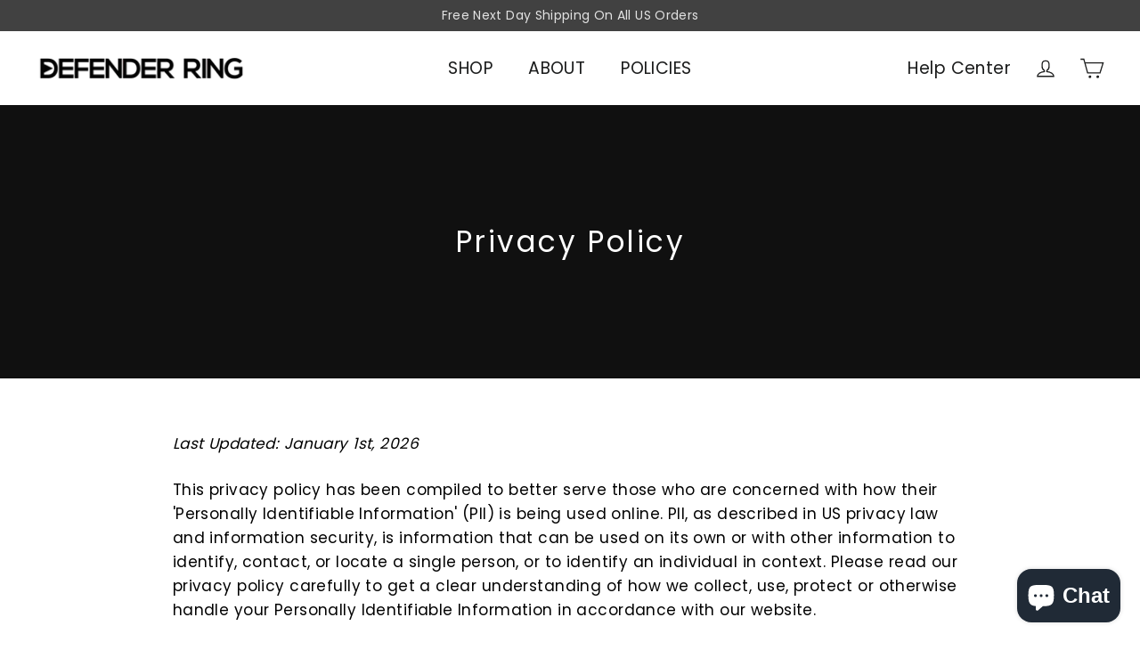

--- FILE ---
content_type: text/javascript
request_url: https://www.defenderring.com/cdn/shop/t/102/assets/theme.js?v=79690674318705419681763697252
body_size: 74753
content:
/*! jQuery v3.6.0 | (c) OpenJS Foundation and other contributors | jquery.org/license */(function(e,t){"use strict";typeof module=="object"&&typeof module.exports=="object"?module.exports=e.document?t(e,!0):function(e2){if(!e2.document)throw new Error("jQuery requires a window with a document");return t(e2)}:t(e)})(typeof window<"u"?window:this,function(C,e){"use strict";var t=[],r=Object.getPrototypeOf,s=t.slice,g=t.flat?function(e2){return t.flat.call(e2)}:function(e2){return t.concat.apply([],e2)},u=t.push,i=t.indexOf,n={},o=n.toString,v=n.hasOwnProperty,a=v.toString,l=a.call(Object),y={},m=function(e2){return typeof e2=="function"&&typeof e2.nodeType!="number"&&typeof e2.item!="function"},x=function(e2){return e2!=null&&e2===e2.window},E=C.document,c={type:!0,src:!0,nonce:!0,noModule:!0};function b(e2,t2,n2){var r2,i2,o2=(n2=n2||E).createElement("script");if(o2.text=e2,t2)for(r2 in c)(i2=t2[r2]||t2.getAttribute&&t2.getAttribute(r2))&&o2.setAttribute(r2,i2);n2.head.appendChild(o2).parentNode.removeChild(o2)}function w(e2){return e2==null?e2+"":typeof e2=="object"||typeof e2=="function"?n[o.call(e2)]||"object":typeof e2}var f="3.6.0",S=function(e2,t2){return new S.fn.init(e2,t2)};function p(e2){var t2=!!e2&&"length"in e2&&e2.length,n2=w(e2);return!m(e2)&&!x(e2)&&(n2==="array"||t2===0||typeof t2=="number"&&0<t2&&t2-1 in e2)}S.fn=S.prototype={jquery:f,constructor:S,length:0,toArray:function(){return s.call(this)},get:function(e2){return e2==null?s.call(this):e2<0?this[e2+this.length]:this[e2]},pushStack:function(e2){var t2=S.merge(this.constructor(),e2);return t2.prevObject=this,t2},each:function(e2){return S.each(this,e2)},map:function(n2){return this.pushStack(S.map(this,function(e2,t2){return n2.call(e2,t2,e2)}))},slice:function(){return this.pushStack(s.apply(this,arguments))},first:function(){return this.eq(0)},last:function(){return this.eq(-1)},even:function(){return this.pushStack(S.grep(this,function(e2,t2){return(t2+1)%2}))},odd:function(){return this.pushStack(S.grep(this,function(e2,t2){return t2%2}))},eq:function(e2){var t2=this.length,n2=+e2+(e2<0?t2:0);return this.pushStack(0<=n2&&n2<t2?[this[n2]]:[])},end:function(){return this.prevObject||this.constructor()},push:u,sort:t.sort,splice:t.splice},S.extend=S.fn.extend=function(){var e2,t2,n2,r2,i2,o2,a2=arguments[0]||{},s2=1,u2=arguments.length,l2=!1;for(typeof a2=="boolean"&&(l2=a2,a2=arguments[s2]||{},s2++),typeof a2=="object"||m(a2)||(a2={}),s2===u2&&(a2=this,s2--);s2<u2;s2++)if((e2=arguments[s2])!=null)for(t2 in e2)r2=e2[t2],t2!=="__proto__"&&a2!==r2&&(l2&&r2&&(S.isPlainObject(r2)||(i2=Array.isArray(r2)))?(n2=a2[t2],o2=i2&&!Array.isArray(n2)?[]:i2||S.isPlainObject(n2)?n2:{},i2=!1,a2[t2]=S.extend(l2,o2,r2)):r2!==void 0&&(a2[t2]=r2));return a2},S.extend({expando:"jQuery"+(f+Math.random()).replace(/\D/g,""),isReady:!0,error:function(e2){throw new Error(e2)},noop:function(){},isPlainObject:function(e2){var t2,n2;return!(!e2||o.call(e2)!=="[object Object]")&&(!(t2=r(e2))||typeof(n2=v.call(t2,"constructor")&&t2.constructor)=="function"&&a.call(n2)===l)},isEmptyObject:function(e2){var t2;for(t2 in e2)return!1;return!0},globalEval:function(e2,t2,n2){b(e2,{nonce:t2&&t2.nonce},n2)},each:function(e2,t2){var n2,r2=0;if(p(e2))for(n2=e2.length;r2<n2&&t2.call(e2[r2],r2,e2[r2])!==!1;r2++);else for(r2 in e2)if(t2.call(e2[r2],r2,e2[r2])===!1)break;return e2},makeArray:function(e2,t2){var n2=t2||[];return e2!=null&&(p(Object(e2))?S.merge(n2,typeof e2=="string"?[e2]:e2):u.call(n2,e2)),n2},inArray:function(e2,t2,n2){return t2==null?-1:i.call(t2,e2,n2)},merge:function(e2,t2){for(var n2=+t2.length,r2=0,i2=e2.length;r2<n2;r2++)e2[i2++]=t2[r2];return e2.length=i2,e2},grep:function(e2,t2,n2){for(var r2=[],i2=0,o2=e2.length,a2=!n2;i2<o2;i2++)!t2(e2[i2],i2)!==a2&&r2.push(e2[i2]);return r2},map:function(e2,t2,n2){var r2,i2,o2=0,a2=[];if(p(e2))for(r2=e2.length;o2<r2;o2++)(i2=t2(e2[o2],o2,n2))!=null&&a2.push(i2);else for(o2 in e2)(i2=t2(e2[o2],o2,n2))!=null&&a2.push(i2);return g(a2)},guid:1,support:y}),typeof Symbol=="function"&&(S.fn[Symbol.iterator]=t[Symbol.iterator]),S.each("Boolean Number String Function Array Date RegExp Object Error Symbol".split(" "),function(e2,t2){n["[object "+t2+"]"]=t2.toLowerCase()});var d=function(n2){var e2,d2,b2,o2,i2,h2,f2,g2,w2,u2,l2,T2,C2,a2,E2,v2,s2,c2,y2,S2="sizzle"+1*new Date,p2=n2.document,k2=0,r2=0,m2=ue2(),x2=ue2(),A2=ue2(),N2=ue2(),j2=function(e3,t3){return e3===t3&&(l2=!0),0},D2={}.hasOwnProperty,t2=[],q2=t2.pop,L2=t2.push,H2=t2.push,O2=t2.slice,P2=function(e3,t3){for(var n3=0,r3=e3.length;n3<r3;n3++)if(e3[n3]===t3)return n3;return-1},R2="checked|selected|async|autofocus|autoplay|controls|defer|disabled|hidden|ismap|loop|multiple|open|readonly|required|scoped",M2="[\\x20\\t\\r\\n\\f]",I2="(?:\\\\[\\da-fA-F]{1,6}"+M2+"?|\\\\[^\\r\\n\\f]|[\\w-]|[^\0-\\x7f])+",W2="\\["+M2+"*("+I2+")(?:"+M2+"*([*^$|!~]?=)"+M2+`*(?:'((?:\\\\.|[^\\\\'])*)'|"((?:\\\\.|[^\\\\"])*)"|(`+I2+"))|)"+M2+"*\\]",F2=":("+I2+`)(?:\\((('((?:\\\\.|[^\\\\'])*)'|"((?:\\\\.|[^\\\\"])*)")|((?:\\\\.|[^\\\\()[\\]]|`+W2+")*)|.*)\\)|)",B2=new RegExp(M2+"+","g"),$3=new RegExp("^"+M2+"+|((?:^|[^\\\\])(?:\\\\.)*)"+M2+"+$","g"),_2=new RegExp("^"+M2+"*,"+M2+"*"),z2=new RegExp("^"+M2+"*([>+~]|"+M2+")"+M2+"*"),U2=new RegExp(M2+"|>"),X2=new RegExp(F2),V2=new RegExp("^"+I2+"$"),G2={ID:new RegExp("^#("+I2+")"),CLASS:new RegExp("^\\.("+I2+")"),TAG:new RegExp("^("+I2+"|[*])"),ATTR:new RegExp("^"+W2),PSEUDO:new RegExp("^"+F2),CHILD:new RegExp("^:(only|first|last|nth|nth-last)-(child|of-type)(?:\\("+M2+"*(even|odd|(([+-]|)(\\d*)n|)"+M2+"*(?:([+-]|)"+M2+"*(\\d+)|))"+M2+"*\\)|)","i"),bool:new RegExp("^(?:"+R2+")$","i"),needsContext:new RegExp("^"+M2+"*[>+~]|:(even|odd|eq|gt|lt|nth|first|last)(?:\\("+M2+"*((?:-\\d)?\\d*)"+M2+"*\\)|)(?=[^-]|$)","i")},Y2=/HTML$/i,Q2=/^(?:input|select|textarea|button)$/i,J2=/^h\d$/i,K2=/^[^{]+\{\s*\[native \w/,Z2=/^(?:#([\w-]+)|(\w+)|\.([\w-]+))$/,ee2=/[+~]/,te2=new RegExp("\\\\[\\da-fA-F]{1,6}"+M2+"?|\\\\([^\\r\\n\\f])","g"),ne2=function(e3,t3){var n3="0x"+e3.slice(1)-65536;return t3||(n3<0?String.fromCharCode(n3+65536):String.fromCharCode(n3>>10|55296,1023&n3|56320))},re2=/([\0-\x1f\x7f]|^-?\d)|^-$|[^\0-\x1f\x7f-\uFFFF\w-]/g,ie2=function(e3,t3){return t3?e3==="\0"?"\uFFFD":e3.slice(0,-1)+"\\"+e3.charCodeAt(e3.length-1).toString(16)+" ":"\\"+e3},oe2=function(){T2()},ae2=be2(function(e3){return e3.disabled===!0&&e3.nodeName.toLowerCase()==="fieldset"},{dir:"parentNode",next:"legend"});try{H2.apply(t2=O2.call(p2.childNodes),p2.childNodes),t2[p2.childNodes.length].nodeType}catch{H2={apply:t2.length?function(e4,t3){L2.apply(e4,O2.call(t3))}:function(e4,t3){for(var n3=e4.length,r3=0;e4[n3++]=t3[r3++];);e4.length=n3-1}}}function se2(t3,e3,n3,r3){var i3,o3,a3,s3,u3,l3,c3,f3=e3&&e3.ownerDocument,p3=e3?e3.nodeType:9;if(n3=n3||[],typeof t3!="string"||!t3||p3!==1&&p3!==9&&p3!==11)return n3;if(!r3&&(T2(e3),e3=e3||C2,E2)){if(p3!==11&&(u3=Z2.exec(t3)))if(i3=u3[1]){if(p3===9){if(!(a3=e3.getElementById(i3)))return n3;if(a3.id===i3)return n3.push(a3),n3}else if(f3&&(a3=f3.getElementById(i3))&&y2(e3,a3)&&a3.id===i3)return n3.push(a3),n3}else{if(u3[2])return H2.apply(n3,e3.getElementsByTagName(t3)),n3;if((i3=u3[3])&&d2.getElementsByClassName&&e3.getElementsByClassName)return H2.apply(n3,e3.getElementsByClassName(i3)),n3}if(d2.qsa&&!N2[t3+" "]&&(!v2||!v2.test(t3))&&(p3!==1||e3.nodeName.toLowerCase()!=="object")){if(c3=t3,f3=e3,p3===1&&(U2.test(t3)||z2.test(t3))){for((f3=ee2.test(t3)&&ye2(e3.parentNode)||e3)===e3&&d2.scope||((s3=e3.getAttribute("id"))?s3=s3.replace(re2,ie2):e3.setAttribute("id",s3=S2)),o3=(l3=h2(t3)).length;o3--;)l3[o3]=(s3?"#"+s3:":scope")+" "+xe2(l3[o3]);c3=l3.join(",")}try{return H2.apply(n3,f3.querySelectorAll(c3)),n3}catch{N2(t3,!0)}finally{s3===S2&&e3.removeAttribute("id")}}}return g2(t3.replace($3,"$1"),e3,n3,r3)}function ue2(){var r3=[];return function e3(t3,n3){return r3.push(t3+" ")>b2.cacheLength&&delete e3[r3.shift()],e3[t3+" "]=n3}}function le2(e3){return e3[S2]=!0,e3}function ce2(e3){var t3=C2.createElement("fieldset");try{return!!e3(t3)}catch{return!1}finally{t3.parentNode&&t3.parentNode.removeChild(t3),t3=null}}function fe2(e3,t3){for(var n3=e3.split("|"),r3=n3.length;r3--;)b2.attrHandle[n3[r3]]=t3}function pe2(e3,t3){var n3=t3&&e3,r3=n3&&e3.nodeType===1&&t3.nodeType===1&&e3.sourceIndex-t3.sourceIndex;if(r3)return r3;if(n3){for(;n3=n3.nextSibling;)if(n3===t3)return-1}return e3?1:-1}function de2(t3){return function(e3){return e3.nodeName.toLowerCase()==="input"&&e3.type===t3}}function he2(n3){return function(e3){var t3=e3.nodeName.toLowerCase();return(t3==="input"||t3==="button")&&e3.type===n3}}function ge2(t3){return function(e3){return"form"in e3?e3.parentNode&&e3.disabled===!1?"label"in e3?"label"in e3.parentNode?e3.parentNode.disabled===t3:e3.disabled===t3:e3.isDisabled===t3||e3.isDisabled!==!t3&&ae2(e3)===t3:e3.disabled===t3:"label"in e3&&e3.disabled===t3}}function ve2(a3){return le2(function(o3){return o3=+o3,le2(function(e3,t3){for(var n3,r3=a3([],e3.length,o3),i3=r3.length;i3--;)e3[n3=r3[i3]]&&(e3[n3]=!(t3[n3]=e3[n3]))})})}function ye2(e3){return e3&&typeof e3.getElementsByTagName<"u"&&e3}for(e2 in d2=se2.support={},i2=se2.isXML=function(e3){var t3=e3&&e3.namespaceURI,n3=e3&&(e3.ownerDocument||e3).documentElement;return!Y2.test(t3||n3&&n3.nodeName||"HTML")},T2=se2.setDocument=function(e3){var t3,n3,r3=e3?e3.ownerDocument||e3:p2;return r3!=C2&&r3.nodeType===9&&r3.documentElement&&(a2=(C2=r3).documentElement,E2=!i2(C2),p2!=C2&&(n3=C2.defaultView)&&n3.top!==n3&&(n3.addEventListener?n3.addEventListener("unload",oe2,!1):n3.attachEvent&&n3.attachEvent("onunload",oe2)),d2.scope=ce2(function(e4){return a2.appendChild(e4).appendChild(C2.createElement("div")),typeof e4.querySelectorAll<"u"&&!e4.querySelectorAll(":scope fieldset div").length}),d2.attributes=ce2(function(e4){return e4.className="i",!e4.getAttribute("className")}),d2.getElementsByTagName=ce2(function(e4){return e4.appendChild(C2.createComment("")),!e4.getElementsByTagName("*").length}),d2.getElementsByClassName=K2.test(C2.getElementsByClassName),d2.getById=ce2(function(e4){return a2.appendChild(e4).id=S2,!C2.getElementsByName||!C2.getElementsByName(S2).length}),d2.getById?(b2.filter.ID=function(e4){var t4=e4.replace(te2,ne2);return function(e5){return e5.getAttribute("id")===t4}},b2.find.ID=function(e4,t4){if(typeof t4.getElementById<"u"&&E2){var n4=t4.getElementById(e4);return n4?[n4]:[]}}):(b2.filter.ID=function(e4){var n4=e4.replace(te2,ne2);return function(e5){var t4=typeof e5.getAttributeNode<"u"&&e5.getAttributeNode("id");return t4&&t4.value===n4}},b2.find.ID=function(e4,t4){if(typeof t4.getElementById<"u"&&E2){var n4,r4,i3,o3=t4.getElementById(e4);if(o3){if((n4=o3.getAttributeNode("id"))&&n4.value===e4)return[o3];for(i3=t4.getElementsByName(e4),r4=0;o3=i3[r4++];)if((n4=o3.getAttributeNode("id"))&&n4.value===e4)return[o3]}return[]}}),b2.find.TAG=d2.getElementsByTagName?function(e4,t4){return typeof t4.getElementsByTagName<"u"?t4.getElementsByTagName(e4):d2.qsa?t4.querySelectorAll(e4):void 0}:function(e4,t4){var n4,r4=[],i3=0,o3=t4.getElementsByTagName(e4);if(e4==="*"){for(;n4=o3[i3++];)n4.nodeType===1&&r4.push(n4);return r4}return o3},b2.find.CLASS=d2.getElementsByClassName&&function(e4,t4){if(typeof t4.getElementsByClassName<"u"&&E2)return t4.getElementsByClassName(e4)},s2=[],v2=[],(d2.qsa=K2.test(C2.querySelectorAll))&&(ce2(function(e4){var t4;a2.appendChild(e4).innerHTML="<a id='"+S2+"'></a><select id='"+S2+"-\r\\' msallowcapture=''><option selected=''></option></select>",e4.querySelectorAll("[msallowcapture^='']").length&&v2.push("[*^$]="+M2+`*(?:''|"")`),e4.querySelectorAll("[selected]").length||v2.push("\\["+M2+"*(?:value|"+R2+")"),e4.querySelectorAll("[id~="+S2+"-]").length||v2.push("~="),(t4=C2.createElement("input")).setAttribute("name",""),e4.appendChild(t4),e4.querySelectorAll("[name='']").length||v2.push("\\["+M2+"*name"+M2+"*="+M2+`*(?:''|"")`),e4.querySelectorAll(":checked").length||v2.push(":checked"),e4.querySelectorAll("a#"+S2+"+*").length||v2.push(".#.+[+~]"),e4.querySelectorAll("\\\f"),v2.push("[\\r\\n\\f]")}),ce2(function(e4){e4.innerHTML="<a href='' disabled='disabled'></a><select disabled='disabled'><option/></select>";var t4=C2.createElement("input");t4.setAttribute("type","hidden"),e4.appendChild(t4).setAttribute("name","D"),e4.querySelectorAll("[name=d]").length&&v2.push("name"+M2+"*[*^$|!~]?="),e4.querySelectorAll(":enabled").length!==2&&v2.push(":enabled",":disabled"),a2.appendChild(e4).disabled=!0,e4.querySelectorAll(":disabled").length!==2&&v2.push(":enabled",":disabled"),e4.querySelectorAll("*,:x"),v2.push(",.*:")})),(d2.matchesSelector=K2.test(c2=a2.matches||a2.webkitMatchesSelector||a2.mozMatchesSelector||a2.oMatchesSelector||a2.msMatchesSelector))&&ce2(function(e4){d2.disconnectedMatch=c2.call(e4,"*"),c2.call(e4,"[s!='']:x"),s2.push("!=",F2)}),v2=v2.length&&new RegExp(v2.join("|")),s2=s2.length&&new RegExp(s2.join("|")),t3=K2.test(a2.compareDocumentPosition),y2=t3||K2.test(a2.contains)?function(e4,t4){var n4=e4.nodeType===9?e4.documentElement:e4,r4=t4&&t4.parentNode;return e4===r4||!(!r4||r4.nodeType!==1||!(n4.contains?n4.contains(r4):e4.compareDocumentPosition&&16&e4.compareDocumentPosition(r4)))}:function(e4,t4){if(t4){for(;t4=t4.parentNode;)if(t4===e4)return!0}return!1},j2=t3?function(e4,t4){if(e4===t4)return l2=!0,0;var n4=!e4.compareDocumentPosition-!t4.compareDocumentPosition;return n4||(1&(n4=(e4.ownerDocument||e4)==(t4.ownerDocument||t4)?e4.compareDocumentPosition(t4):1)||!d2.sortDetached&&t4.compareDocumentPosition(e4)===n4?e4==C2||e4.ownerDocument==p2&&y2(p2,e4)?-1:t4==C2||t4.ownerDocument==p2&&y2(p2,t4)?1:u2?P2(u2,e4)-P2(u2,t4):0:4&n4?-1:1)}:function(e4,t4){if(e4===t4)return l2=!0,0;var n4,r4=0,i3=e4.parentNode,o3=t4.parentNode,a3=[e4],s3=[t4];if(!i3||!o3)return e4==C2?-1:t4==C2?1:i3?-1:o3?1:u2?P2(u2,e4)-P2(u2,t4):0;if(i3===o3)return pe2(e4,t4);for(n4=e4;n4=n4.parentNode;)a3.unshift(n4);for(n4=t4;n4=n4.parentNode;)s3.unshift(n4);for(;a3[r4]===s3[r4];)r4++;return r4?pe2(a3[r4],s3[r4]):a3[r4]==p2?-1:s3[r4]==p2?1:0}),C2},se2.matches=function(e3,t3){return se2(e3,null,null,t3)},se2.matchesSelector=function(e3,t3){if(T2(e3),d2.matchesSelector&&E2&&!N2[t3+" "]&&(!s2||!s2.test(t3))&&(!v2||!v2.test(t3)))try{var n3=c2.call(e3,t3);if(n3||d2.disconnectedMatch||e3.document&&e3.document.nodeType!==11)return n3}catch{N2(t3,!0)}return 0<se2(t3,C2,null,[e3]).length},se2.contains=function(e3,t3){return(e3.ownerDocument||e3)!=C2&&T2(e3),y2(e3,t3)},se2.attr=function(e3,t3){(e3.ownerDocument||e3)!=C2&&T2(e3);var n3=b2.attrHandle[t3.toLowerCase()],r3=n3&&D2.call(b2.attrHandle,t3.toLowerCase())?n3(e3,t3,!E2):void 0;return r3!==void 0?r3:d2.attributes||!E2?e3.getAttribute(t3):(r3=e3.getAttributeNode(t3))&&r3.specified?r3.value:null},se2.escape=function(e3){return(e3+"").replace(re2,ie2)},se2.error=function(e3){throw new Error("Syntax error, unrecognized expression: "+e3)},se2.uniqueSort=function(e3){var t3,n3=[],r3=0,i3=0;if(l2=!d2.detectDuplicates,u2=!d2.sortStable&&e3.slice(0),e3.sort(j2),l2){for(;t3=e3[i3++];)t3===e3[i3]&&(r3=n3.push(i3));for(;r3--;)e3.splice(n3[r3],1)}return u2=null,e3},o2=se2.getText=function(e3){var t3,n3="",r3=0,i3=e3.nodeType;if(i3){if(i3===1||i3===9||i3===11){if(typeof e3.textContent=="string")return e3.textContent;for(e3=e3.firstChild;e3;e3=e3.nextSibling)n3+=o2(e3)}else if(i3===3||i3===4)return e3.nodeValue}else for(;t3=e3[r3++];)n3+=o2(t3);return n3},(b2=se2.selectors={cacheLength:50,createPseudo:le2,match:G2,attrHandle:{},find:{},relative:{">":{dir:"parentNode",first:!0}," ":{dir:"parentNode"},"+":{dir:"previousSibling",first:!0},"~":{dir:"previousSibling"}},preFilter:{ATTR:function(e3){return e3[1]=e3[1].replace(te2,ne2),e3[3]=(e3[3]||e3[4]||e3[5]||"").replace(te2,ne2),e3[2]==="~="&&(e3[3]=" "+e3[3]+" "),e3.slice(0,4)},CHILD:function(e3){return e3[1]=e3[1].toLowerCase(),e3[1].slice(0,3)==="nth"?(e3[3]||se2.error(e3[0]),e3[4]=+(e3[4]?e3[5]+(e3[6]||1):2*(e3[3]==="even"||e3[3]==="odd")),e3[5]=+(e3[7]+e3[8]||e3[3]==="odd")):e3[3]&&se2.error(e3[0]),e3},PSEUDO:function(e3){var t3,n3=!e3[6]&&e3[2];return G2.CHILD.test(e3[0])?null:(e3[3]?e3[2]=e3[4]||e3[5]||"":n3&&X2.test(n3)&&(t3=h2(n3,!0))&&(t3=n3.indexOf(")",n3.length-t3)-n3.length)&&(e3[0]=e3[0].slice(0,t3),e3[2]=n3.slice(0,t3)),e3.slice(0,3))}},filter:{TAG:function(e3){var t3=e3.replace(te2,ne2).toLowerCase();return e3==="*"?function(){return!0}:function(e4){return e4.nodeName&&e4.nodeName.toLowerCase()===t3}},CLASS:function(e3){var t3=m2[e3+" "];return t3||(t3=new RegExp("(^|"+M2+")"+e3+"("+M2+"|$)"))&&m2(e3,function(e4){return t3.test(typeof e4.className=="string"&&e4.className||typeof e4.getAttribute<"u"&&e4.getAttribute("class")||"")})},ATTR:function(n3,r3,i3){return function(e3){var t3=se2.attr(e3,n3);return t3==null?r3==="!=":!r3||(t3+="",r3==="="?t3===i3:r3==="!="?t3!==i3:r3==="^="?i3&&t3.indexOf(i3)===0:r3==="*="?i3&&-1<t3.indexOf(i3):r3==="$="?i3&&t3.slice(-i3.length)===i3:r3==="~="?-1<(" "+t3.replace(B2," ")+" ").indexOf(i3):r3==="|="&&(t3===i3||t3.slice(0,i3.length+1)===i3+"-"))}},CHILD:function(h3,e3,t3,g3,v3){var y3=h3.slice(0,3)!=="nth",m3=h3.slice(-4)!=="last",x3=e3==="of-type";return g3===1&&v3===0?function(e4){return!!e4.parentNode}:function(e4,t4,n3){var r3,i3,o3,a3,s3,u3,l3=y3!==m3?"nextSibling":"previousSibling",c3=e4.parentNode,f3=x3&&e4.nodeName.toLowerCase(),p3=!n3&&!x3,d3=!1;if(c3){if(y3){for(;l3;){for(a3=e4;a3=a3[l3];)if(x3?a3.nodeName.toLowerCase()===f3:a3.nodeType===1)return!1;u3=l3=h3==="only"&&!u3&&"nextSibling"}return!0}if(u3=[m3?c3.firstChild:c3.lastChild],m3&&p3){for(d3=(s3=(r3=(i3=(o3=(a3=c3)[S2]||(a3[S2]={}))[a3.uniqueID]||(o3[a3.uniqueID]={}))[h3]||[])[0]===k2&&r3[1])&&r3[2],a3=s3&&c3.childNodes[s3];a3=++s3&&a3&&a3[l3]||(d3=s3=0)||u3.pop();)if(a3.nodeType===1&&++d3&&a3===e4){i3[h3]=[k2,s3,d3];break}}else if(p3&&(d3=s3=(r3=(i3=(o3=(a3=e4)[S2]||(a3[S2]={}))[a3.uniqueID]||(o3[a3.uniqueID]={}))[h3]||[])[0]===k2&&r3[1]),d3===!1)for(;(a3=++s3&&a3&&a3[l3]||(d3=s3=0)||u3.pop())&&!((x3?a3.nodeName.toLowerCase()===f3:a3.nodeType===1)&&++d3&&(p3&&((i3=(o3=a3[S2]||(a3[S2]={}))[a3.uniqueID]||(o3[a3.uniqueID]={}))[h3]=[k2,d3]),a3===e4)););return(d3-=v3)===g3||d3%g3==0&&0<=d3/g3}}},PSEUDO:function(e3,o3){var t3,a3=b2.pseudos[e3]||b2.setFilters[e3.toLowerCase()]||se2.error("unsupported pseudo: "+e3);return a3[S2]?a3(o3):1<a3.length?(t3=[e3,e3,"",o3],b2.setFilters.hasOwnProperty(e3.toLowerCase())?le2(function(e4,t4){for(var n3,r3=a3(e4,o3),i3=r3.length;i3--;)e4[n3=P2(e4,r3[i3])]=!(t4[n3]=r3[i3])}):function(e4){return a3(e4,0,t3)}):a3}},pseudos:{not:le2(function(e3){var r3=[],i3=[],s3=f2(e3.replace($3,"$1"));return s3[S2]?le2(function(e4,t3,n3,r4){for(var i4,o3=s3(e4,null,r4,[]),a3=e4.length;a3--;)(i4=o3[a3])&&(e4[a3]=!(t3[a3]=i4))}):function(e4,t3,n3){return r3[0]=e4,s3(r3,null,n3,i3),r3[0]=null,!i3.pop()}}),has:le2(function(t3){return function(e3){return 0<se2(t3,e3).length}}),contains:le2(function(t3){return t3=t3.replace(te2,ne2),function(e3){return-1<(e3.textContent||o2(e3)).indexOf(t3)}}),lang:le2(function(n3){return V2.test(n3||"")||se2.error("unsupported lang: "+n3),n3=n3.replace(te2,ne2).toLowerCase(),function(e3){var t3;do if(t3=E2?e3.lang:e3.getAttribute("xml:lang")||e3.getAttribute("lang"))return(t3=t3.toLowerCase())===n3||t3.indexOf(n3+"-")===0;while((e3=e3.parentNode)&&e3.nodeType===1);return!1}}),target:function(e3){var t3=n2.location&&n2.location.hash;return t3&&t3.slice(1)===e3.id},root:function(e3){return e3===a2},focus:function(e3){return e3===C2.activeElement&&(!C2.hasFocus||C2.hasFocus())&&!!(e3.type||e3.href||~e3.tabIndex)},enabled:ge2(!1),disabled:ge2(!0),checked:function(e3){var t3=e3.nodeName.toLowerCase();return t3==="input"&&!!e3.checked||t3==="option"&&!!e3.selected},selected:function(e3){return e3.parentNode&&e3.parentNode.selectedIndex,e3.selected===!0},empty:function(e3){for(e3=e3.firstChild;e3;e3=e3.nextSibling)if(e3.nodeType<6)return!1;return!0},parent:function(e3){return!b2.pseudos.empty(e3)},header:function(e3){return J2.test(e3.nodeName)},input:function(e3){return Q2.test(e3.nodeName)},button:function(e3){var t3=e3.nodeName.toLowerCase();return t3==="input"&&e3.type==="button"||t3==="button"},text:function(e3){var t3;return e3.nodeName.toLowerCase()==="input"&&e3.type==="text"&&((t3=e3.getAttribute("type"))==null||t3.toLowerCase()==="text")},first:ve2(function(){return[0]}),last:ve2(function(e3,t3){return[t3-1]}),eq:ve2(function(e3,t3,n3){return[n3<0?n3+t3:n3]}),even:ve2(function(e3,t3){for(var n3=0;n3<t3;n3+=2)e3.push(n3);return e3}),odd:ve2(function(e3,t3){for(var n3=1;n3<t3;n3+=2)e3.push(n3);return e3}),lt:ve2(function(e3,t3,n3){for(var r3=n3<0?n3+t3:t3<n3?t3:n3;0<=--r3;)e3.push(r3);return e3}),gt:ve2(function(e3,t3,n3){for(var r3=n3<0?n3+t3:n3;++r3<t3;)e3.push(r3);return e3})}}).pseudos.nth=b2.pseudos.eq,{radio:!0,checkbox:!0,file:!0,password:!0,image:!0})b2.pseudos[e2]=de2(e2);for(e2 in{submit:!0,reset:!0})b2.pseudos[e2]=he2(e2);function me2(){}function xe2(e3){for(var t3=0,n3=e3.length,r3="";t3<n3;t3++)r3+=e3[t3].value;return r3}function be2(s3,e3,t3){var u3=e3.dir,l3=e3.next,c3=l3||u3,f3=t3&&c3==="parentNode",p3=r2++;return e3.first?function(e4,t4,n3){for(;e4=e4[u3];)if(e4.nodeType===1||f3)return s3(e4,t4,n3);return!1}:function(e4,t4,n3){var r3,i3,o3,a3=[k2,p3];if(n3){for(;e4=e4[u3];)if((e4.nodeType===1||f3)&&s3(e4,t4,n3))return!0}else for(;e4=e4[u3];)if(e4.nodeType===1||f3)if(i3=(o3=e4[S2]||(e4[S2]={}))[e4.uniqueID]||(o3[e4.uniqueID]={}),l3&&l3===e4.nodeName.toLowerCase())e4=e4[u3]||e4;else{if((r3=i3[c3])&&r3[0]===k2&&r3[1]===p3)return a3[2]=r3[2];if((i3[c3]=a3)[2]=s3(e4,t4,n3))return!0}return!1}}function we2(i3){return 1<i3.length?function(e3,t3,n3){for(var r3=i3.length;r3--;)if(!i3[r3](e3,t3,n3))return!1;return!0}:i3[0]}function Te2(e3,t3,n3,r3,i3){for(var o3,a3=[],s3=0,u3=e3.length,l3=t3!=null;s3<u3;s3++)(o3=e3[s3])&&(n3&&!n3(o3,r3,i3)||(a3.push(o3),l3&&t3.push(s3)));return a3}function Ce2(d3,h3,g3,v3,y3,e3){return v3&&!v3[S2]&&(v3=Ce2(v3)),y3&&!y3[S2]&&(y3=Ce2(y3,e3)),le2(function(e4,t3,n3,r3){var i3,o3,a3,s3=[],u3=[],l3=t3.length,c3=e4||function(e5,t4,n4){for(var r4=0,i4=t4.length;r4<i4;r4++)se2(e5,t4[r4],n4);return n4}(h3||"*",n3.nodeType?[n3]:n3,[]),f3=!d3||!e4&&h3?c3:Te2(c3,s3,d3,n3,r3),p3=g3?y3||(e4?d3:l3||v3)?[]:t3:f3;if(g3&&g3(f3,p3,n3,r3),v3)for(i3=Te2(p3,u3),v3(i3,[],n3,r3),o3=i3.length;o3--;)(a3=i3[o3])&&(p3[u3[o3]]=!(f3[u3[o3]]=a3));if(e4){if(y3||d3){if(y3){for(i3=[],o3=p3.length;o3--;)(a3=p3[o3])&&i3.push(f3[o3]=a3);y3(null,p3=[],i3,r3)}for(o3=p3.length;o3--;)(a3=p3[o3])&&-1<(i3=y3?P2(e4,a3):s3[o3])&&(e4[i3]=!(t3[i3]=a3))}}else p3=Te2(p3===t3?p3.splice(l3,p3.length):p3),y3?y3(null,t3,p3,r3):H2.apply(t3,p3)})}function Ee2(e3){for(var i3,t3,n3,r3=e3.length,o3=b2.relative[e3[0].type],a3=o3||b2.relative[" "],s3=o3?1:0,u3=be2(function(e4){return e4===i3},a3,!0),l3=be2(function(e4){return-1<P2(i3,e4)},a3,!0),c3=[function(e4,t4,n4){var r4=!o3&&(n4||t4!==w2)||((i3=t4).nodeType?u3(e4,t4,n4):l3(e4,t4,n4));return i3=null,r4}];s3<r3;s3++)if(t3=b2.relative[e3[s3].type])c3=[be2(we2(c3),t3)];else{if((t3=b2.filter[e3[s3].type].apply(null,e3[s3].matches))[S2]){for(n3=++s3;n3<r3&&!b2.relative[e3[n3].type];n3++);return Ce2(1<s3&&we2(c3),1<s3&&xe2(e3.slice(0,s3-1).concat({value:e3[s3-2].type===" "?"*":""})).replace($3,"$1"),t3,s3<n3&&Ee2(e3.slice(s3,n3)),n3<r3&&Ee2(e3=e3.slice(n3)),n3<r3&&xe2(e3))}c3.push(t3)}return we2(c3)}return me2.prototype=b2.filters=b2.pseudos,b2.setFilters=new me2,h2=se2.tokenize=function(e3,t3){var n3,r3,i3,o3,a3,s3,u3,l3=x2[e3+" "];if(l3)return t3?0:l3.slice(0);for(a3=e3,s3=[],u3=b2.preFilter;a3;){for(o3 in n3&&!(r3=_2.exec(a3))||(r3&&(a3=a3.slice(r3[0].length)||a3),s3.push(i3=[])),n3=!1,(r3=z2.exec(a3))&&(n3=r3.shift(),i3.push({value:n3,type:r3[0].replace($3," ")}),a3=a3.slice(n3.length)),b2.filter)!(r3=G2[o3].exec(a3))||u3[o3]&&!(r3=u3[o3](r3))||(n3=r3.shift(),i3.push({value:n3,type:o3,matches:r3}),a3=a3.slice(n3.length));if(!n3)break}return t3?a3.length:a3?se2.error(e3):x2(e3,s3).slice(0)},f2=se2.compile=function(e3,t3){var n3,v3,y3,m3,x3,r3,i3=[],o3=[],a3=A2[e3+" "];if(!a3){for(t3||(t3=h2(e3)),n3=t3.length;n3--;)(a3=Ee2(t3[n3]))[S2]?i3.push(a3):o3.push(a3);(a3=A2(e3,(v3=o3,m3=0<(y3=i3).length,x3=0<v3.length,r3=function(e4,t4,n4,r4,i4){var o4,a4,s3,u3=0,l3="0",c3=e4&&[],f3=[],p3=w2,d3=e4||x3&&b2.find.TAG("*",i4),h3=k2+=p3==null?1:Math.random()||.1,g3=d3.length;for(i4&&(w2=t4==C2||t4||i4);l3!==g3&&(o4=d3[l3])!=null;l3++){if(x3&&o4){for(a4=0,t4||o4.ownerDocument==C2||(T2(o4),n4=!E2);s3=v3[a4++];)if(s3(o4,t4||C2,n4)){r4.push(o4);break}i4&&(k2=h3)}m3&&((o4=!s3&&o4)&&u3--,e4&&c3.push(o4))}if(u3+=l3,m3&&l3!==u3){for(a4=0;s3=y3[a4++];)s3(c3,f3,t4,n4);if(e4){if(0<u3)for(;l3--;)c3[l3]||f3[l3]||(f3[l3]=q2.call(r4));f3=Te2(f3)}H2.apply(r4,f3),i4&&!e4&&0<f3.length&&1<u3+y3.length&&se2.uniqueSort(r4)}return i4&&(k2=h3,w2=p3),c3},m3?le2(r3):r3))).selector=e3}return a3},g2=se2.select=function(e3,t3,n3,r3){var i3,o3,a3,s3,u3,l3=typeof e3=="function"&&e3,c3=!r3&&h2(e3=l3.selector||e3);if(n3=n3||[],c3.length===1){if(2<(o3=c3[0]=c3[0].slice(0)).length&&(a3=o3[0]).type==="ID"&&t3.nodeType===9&&E2&&b2.relative[o3[1].type]){if(!(t3=(b2.find.ID(a3.matches[0].replace(te2,ne2),t3)||[])[0]))return n3;l3&&(t3=t3.parentNode),e3=e3.slice(o3.shift().value.length)}for(i3=G2.needsContext.test(e3)?0:o3.length;i3--&&(a3=o3[i3],!b2.relative[s3=a3.type]);)if((u3=b2.find[s3])&&(r3=u3(a3.matches[0].replace(te2,ne2),ee2.test(o3[0].type)&&ye2(t3.parentNode)||t3))){if(o3.splice(i3,1),!(e3=r3.length&&xe2(o3)))return H2.apply(n3,r3),n3;break}}return(l3||f2(e3,c3))(r3,t3,!E2,n3,!t3||ee2.test(e3)&&ye2(t3.parentNode)||t3),n3},d2.sortStable=S2.split("").sort(j2).join("")===S2,d2.detectDuplicates=!!l2,T2(),d2.sortDetached=ce2(function(e3){return 1&e3.compareDocumentPosition(C2.createElement("fieldset"))}),ce2(function(e3){return e3.innerHTML="<a href='#'></a>",e3.firstChild.getAttribute("href")==="#"})||fe2("type|href|height|width",function(e3,t3,n3){if(!n3)return e3.getAttribute(t3,t3.toLowerCase()==="type"?1:2)}),d2.attributes&&ce2(function(e3){return e3.innerHTML="<input/>",e3.firstChild.setAttribute("value",""),e3.firstChild.getAttribute("value")===""})||fe2("value",function(e3,t3,n3){if(!n3&&e3.nodeName.toLowerCase()==="input")return e3.defaultValue}),ce2(function(e3){return e3.getAttribute("disabled")==null})||fe2(R2,function(e3,t3,n3){var r3;if(!n3)return e3[t3]===!0?t3.toLowerCase():(r3=e3.getAttributeNode(t3))&&r3.specified?r3.value:null}),se2}(C);S.find=d,S.expr=d.selectors,S.expr[":"]=S.expr.pseudos,S.uniqueSort=S.unique=d.uniqueSort,S.text=d.getText,S.isXMLDoc=d.isXML,S.contains=d.contains,S.escapeSelector=d.escape;var h=function(e2,t2,n2){for(var r2=[],i2=n2!==void 0;(e2=e2[t2])&&e2.nodeType!==9;)if(e2.nodeType===1){if(i2&&S(e2).is(n2))break;r2.push(e2)}return r2},T=function(e2,t2){for(var n2=[];e2;e2=e2.nextSibling)e2.nodeType===1&&e2!==t2&&n2.push(e2);return n2},k=S.expr.match.needsContext;function A(e2,t2){return e2.nodeName&&e2.nodeName.toLowerCase()===t2.toLowerCase()}var N=/^<([a-z][^\/\0>:\x20\t\r\n\f]*)[\x20\t\r\n\f]*\/?>(?:<\/\1>|)$/i;function j(e2,n2,r2){return m(n2)?S.grep(e2,function(e3,t2){return!!n2.call(e3,t2,e3)!==r2}):n2.nodeType?S.grep(e2,function(e3){return e3===n2!==r2}):typeof n2!="string"?S.grep(e2,function(e3){return-1<i.call(n2,e3)!==r2}):S.filter(n2,e2,r2)}S.filter=function(e2,t2,n2){var r2=t2[0];return n2&&(e2=":not("+e2+")"),t2.length===1&&r2.nodeType===1?S.find.matchesSelector(r2,e2)?[r2]:[]:S.find.matches(e2,S.grep(t2,function(e3){return e3.nodeType===1}))},S.fn.extend({find:function(e2){var t2,n2,r2=this.length,i2=this;if(typeof e2!="string")return this.pushStack(S(e2).filter(function(){for(t2=0;t2<r2;t2++)if(S.contains(i2[t2],this))return!0}));for(n2=this.pushStack([]),t2=0;t2<r2;t2++)S.find(e2,i2[t2],n2);return 1<r2?S.uniqueSort(n2):n2},filter:function(e2){return this.pushStack(j(this,e2||[],!1))},not:function(e2){return this.pushStack(j(this,e2||[],!0))},is:function(e2){return!!j(this,typeof e2=="string"&&k.test(e2)?S(e2):e2||[],!1).length}});var D,q=/^(?:\s*(<[\w\W]+>)[^>]*|#([\w-]+))$/;(S.fn.init=function(e2,t2,n2){var r2,i2;if(!e2)return this;if(n2=n2||D,typeof e2=="string"){if(!(r2=e2[0]==="<"&&e2[e2.length-1]===">"&&3<=e2.length?[null,e2,null]:q.exec(e2))||!r2[1]&&t2)return!t2||t2.jquery?(t2||n2).find(e2):this.constructor(t2).find(e2);if(r2[1]){if(t2=t2 instanceof S?t2[0]:t2,S.merge(this,S.parseHTML(r2[1],t2&&t2.nodeType?t2.ownerDocument||t2:E,!0)),N.test(r2[1])&&S.isPlainObject(t2))for(r2 in t2)m(this[r2])?this[r2](t2[r2]):this.attr(r2,t2[r2]);return this}return(i2=E.getElementById(r2[2]))&&(this[0]=i2,this.length=1),this}return e2.nodeType?(this[0]=e2,this.length=1,this):m(e2)?n2.ready!==void 0?n2.ready(e2):e2(S):S.makeArray(e2,this)}).prototype=S.fn,D=S(E);var L=/^(?:parents|prev(?:Until|All))/,H={children:!0,contents:!0,next:!0,prev:!0};function O(e2,t2){for(;(e2=e2[t2])&&e2.nodeType!==1;);return e2}S.fn.extend({has:function(e2){var t2=S(e2,this),n2=t2.length;return this.filter(function(){for(var e3=0;e3<n2;e3++)if(S.contains(this,t2[e3]))return!0})},closest:function(e2,t2){var n2,r2=0,i2=this.length,o2=[],a2=typeof e2!="string"&&S(e2);if(!k.test(e2)){for(;r2<i2;r2++)for(n2=this[r2];n2&&n2!==t2;n2=n2.parentNode)if(n2.nodeType<11&&(a2?-1<a2.index(n2):n2.nodeType===1&&S.find.matchesSelector(n2,e2))){o2.push(n2);break}}return this.pushStack(1<o2.length?S.uniqueSort(o2):o2)},index:function(e2){return e2?typeof e2=="string"?i.call(S(e2),this[0]):i.call(this,e2.jquery?e2[0]:e2):this[0]&&this[0].parentNode?this.first().prevAll().length:-1},add:function(e2,t2){return this.pushStack(S.uniqueSort(S.merge(this.get(),S(e2,t2))))},addBack:function(e2){return this.add(e2==null?this.prevObject:this.prevObject.filter(e2))}}),S.each({parent:function(e2){var t2=e2.parentNode;return t2&&t2.nodeType!==11?t2:null},parents:function(e2){return h(e2,"parentNode")},parentsUntil:function(e2,t2,n2){return h(e2,"parentNode",n2)},next:function(e2){return O(e2,"nextSibling")},prev:function(e2){return O(e2,"previousSibling")},nextAll:function(e2){return h(e2,"nextSibling")},prevAll:function(e2){return h(e2,"previousSibling")},nextUntil:function(e2,t2,n2){return h(e2,"nextSibling",n2)},prevUntil:function(e2,t2,n2){return h(e2,"previousSibling",n2)},siblings:function(e2){return T((e2.parentNode||{}).firstChild,e2)},children:function(e2){return T(e2.firstChild)},contents:function(e2){return e2.contentDocument!=null&&r(e2.contentDocument)?e2.contentDocument:(A(e2,"template")&&(e2=e2.content||e2),S.merge([],e2.childNodes))}},function(r2,i2){S.fn[r2]=function(e2,t2){var n2=S.map(this,i2,e2);return r2.slice(-5)!=="Until"&&(t2=e2),t2&&typeof t2=="string"&&(n2=S.filter(t2,n2)),1<this.length&&(H[r2]||S.uniqueSort(n2),L.test(r2)&&n2.reverse()),this.pushStack(n2)}});var P=/[^\x20\t\r\n\f]+/g;function R(e2){return e2}function M(e2){throw e2}function I(e2,t2,n2,r2){var i2;try{e2&&m(i2=e2.promise)?i2.call(e2).done(t2).fail(n2):e2&&m(i2=e2.then)?i2.call(e2,t2,n2):t2.apply(void 0,[e2].slice(r2))}catch(e3){n2.apply(void 0,[e3])}}S.Callbacks=function(r2){var e2,n2;r2=typeof r2=="string"?(e2=r2,n2={},S.each(e2.match(P)||[],function(e3,t3){n2[t3]=!0}),n2):S.extend({},r2);var i2,t2,o2,a2,s2=[],u2=[],l2=-1,c2=function(){for(a2=a2||r2.once,o2=i2=!0;u2.length;l2=-1)for(t2=u2.shift();++l2<s2.length;)s2[l2].apply(t2[0],t2[1])===!1&&r2.stopOnFalse&&(l2=s2.length,t2=!1);r2.memory||(t2=!1),i2=!1,a2&&(s2=t2?[]:"")},f2={add:function(){return s2&&(t2&&!i2&&(l2=s2.length-1,u2.push(t2)),function n3(e3){S.each(e3,function(e4,t3){m(t3)?r2.unique&&f2.has(t3)||s2.push(t3):t3&&t3.length&&w(t3)!=="string"&&n3(t3)})}(arguments),t2&&!i2&&c2()),this},remove:function(){return S.each(arguments,function(e3,t3){for(var n3;-1<(n3=S.inArray(t3,s2,n3));)s2.splice(n3,1),n3<=l2&&l2--}),this},has:function(e3){return e3?-1<S.inArray(e3,s2):0<s2.length},empty:function(){return s2&&(s2=[]),this},disable:function(){return a2=u2=[],s2=t2="",this},disabled:function(){return!s2},lock:function(){return a2=u2=[],t2||i2||(s2=t2=""),this},locked:function(){return!!a2},fireWith:function(e3,t3){return a2||(t3=[e3,(t3=t3||[]).slice?t3.slice():t3],u2.push(t3),i2||c2()),this},fire:function(){return f2.fireWith(this,arguments),this},fired:function(){return!!o2}};return f2},S.extend({Deferred:function(e2){var o2=[["notify","progress",S.Callbacks("memory"),S.Callbacks("memory"),2],["resolve","done",S.Callbacks("once memory"),S.Callbacks("once memory"),0,"resolved"],["reject","fail",S.Callbacks("once memory"),S.Callbacks("once memory"),1,"rejected"]],i2="pending",a2={state:function(){return i2},always:function(){return s2.done(arguments).fail(arguments),this},catch:function(e3){return a2.then(null,e3)},pipe:function(){var i3=arguments;return S.Deferred(function(r2){S.each(o2,function(e3,t2){var n2=m(i3[t2[4]])&&i3[t2[4]];s2[t2[1]](function(){var e4=n2&&n2.apply(this,arguments);e4&&m(e4.promise)?e4.promise().progress(r2.notify).done(r2.resolve).fail(r2.reject):r2[t2[0]+"With"](this,n2?[e4]:arguments)})}),i3=null}).promise()},then:function(t2,n2,r2){var u2=0;function l2(i3,o3,a3,s3){return function(){var n3=this,r3=arguments,e3=function(){var e4,t4;if(!(i3<u2)){if((e4=a3.apply(n3,r3))===o3.promise())throw new TypeError("Thenable self-resolution");t4=e4&&(typeof e4=="object"||typeof e4=="function")&&e4.then,m(t4)?s3?t4.call(e4,l2(u2,o3,R,s3),l2(u2,o3,M,s3)):(u2++,t4.call(e4,l2(u2,o3,R,s3),l2(u2,o3,M,s3),l2(u2,o3,R,o3.notifyWith))):(a3!==R&&(n3=void 0,r3=[e4]),(s3||o3.resolveWith)(n3,r3))}},t3=s3?e3:function(){try{e3()}catch(e4){S.Deferred.exceptionHook&&S.Deferred.exceptionHook(e4,t3.stackTrace),u2<=i3+1&&(a3!==M&&(n3=void 0,r3=[e4]),o3.rejectWith(n3,r3))}};i3?t3():(S.Deferred.getStackHook&&(t3.stackTrace=S.Deferred.getStackHook()),C.setTimeout(t3))}}return S.Deferred(function(e3){o2[0][3].add(l2(0,e3,m(r2)?r2:R,e3.notifyWith)),o2[1][3].add(l2(0,e3,m(t2)?t2:R)),o2[2][3].add(l2(0,e3,m(n2)?n2:M))}).promise()},promise:function(e3){return e3!=null?S.extend(e3,a2):a2}},s2={};return S.each(o2,function(e3,t2){var n2=t2[2],r2=t2[5];a2[t2[1]]=n2.add,r2&&n2.add(function(){i2=r2},o2[3-e3][2].disable,o2[3-e3][3].disable,o2[0][2].lock,o2[0][3].lock),n2.add(t2[3].fire),s2[t2[0]]=function(){return s2[t2[0]+"With"](this===s2?void 0:this,arguments),this},s2[t2[0]+"With"]=n2.fireWith}),a2.promise(s2),e2&&e2.call(s2,s2),s2},when:function(e2){var n2=arguments.length,t2=n2,r2=Array(t2),i2=s.call(arguments),o2=S.Deferred(),a2=function(t3){return function(e3){r2[t3]=this,i2[t3]=1<arguments.length?s.call(arguments):e3,--n2||o2.resolveWith(r2,i2)}};if(n2<=1&&(I(e2,o2.done(a2(t2)).resolve,o2.reject,!n2),o2.state()==="pending"||m(i2[t2]&&i2[t2].then)))return o2.then();for(;t2--;)I(i2[t2],a2(t2),o2.reject);return o2.promise()}});var W=/^(Eval|Internal|Range|Reference|Syntax|Type|URI)Error$/;S.Deferred.exceptionHook=function(e2,t2){C.console&&C.console.warn&&e2&&W.test(e2.name)&&C.console.warn("jQuery.Deferred exception: "+e2.message,e2.stack,t2)},S.readyException=function(e2){C.setTimeout(function(){throw e2})};var F=S.Deferred();function B(){E.removeEventListener("DOMContentLoaded",B),C.removeEventListener("load",B),S.ready()}S.fn.ready=function(e2){return F.then(e2).catch(function(e3){S.readyException(e3)}),this},S.extend({isReady:!1,readyWait:1,ready:function(e2){(e2===!0?--S.readyWait:S.isReady)||(S.isReady=!0)!==e2&&0<--S.readyWait||F.resolveWith(E,[S])}}),S.ready.then=F.then,E.readyState==="complete"||E.readyState!=="loading"&&!E.documentElement.doScroll?C.setTimeout(S.ready):(E.addEventListener("DOMContentLoaded",B),C.addEventListener("load",B));var $2=function(e2,t2,n2,r2,i2,o2,a2){var s2=0,u2=e2.length,l2=n2==null;if(w(n2)==="object")for(s2 in i2=!0,n2)$2(e2,t2,s2,n2[s2],!0,o2,a2);else if(r2!==void 0&&(i2=!0,m(r2)||(a2=!0),l2&&(a2?(t2.call(e2,r2),t2=null):(l2=t2,t2=function(e3,t3,n3){return l2.call(S(e3),n3)})),t2))for(;s2<u2;s2++)t2(e2[s2],n2,a2?r2:r2.call(e2[s2],s2,t2(e2[s2],n2)));return i2?e2:l2?t2.call(e2):u2?t2(e2[0],n2):o2},_=/^-ms-/,z=/-([a-z])/g;function U(e2,t2){return t2.toUpperCase()}function X(e2){return e2.replace(_,"ms-").replace(z,U)}var V=function(e2){return e2.nodeType===1||e2.nodeType===9||!+e2.nodeType};function G(){this.expando=S.expando+G.uid++}G.uid=1,G.prototype={cache:function(e2){var t2=e2[this.expando];return t2||(t2={},V(e2)&&(e2.nodeType?e2[this.expando]=t2:Object.defineProperty(e2,this.expando,{value:t2,configurable:!0}))),t2},set:function(e2,t2,n2){var r2,i2=this.cache(e2);if(typeof t2=="string")i2[X(t2)]=n2;else for(r2 in t2)i2[X(r2)]=t2[r2];return i2},get:function(e2,t2){return t2===void 0?this.cache(e2):e2[this.expando]&&e2[this.expando][X(t2)]},access:function(e2,t2,n2){return t2===void 0||t2&&typeof t2=="string"&&n2===void 0?this.get(e2,t2):(this.set(e2,t2,n2),n2!==void 0?n2:t2)},remove:function(e2,t2){var n2,r2=e2[this.expando];if(r2!==void 0){if(t2!==void 0)for(n2=(t2=Array.isArray(t2)?t2.map(X):(t2=X(t2))in r2?[t2]:t2.match(P)||[]).length;n2--;)delete r2[t2[n2]];(t2===void 0||S.isEmptyObject(r2))&&(e2.nodeType?e2[this.expando]=void 0:delete e2[this.expando])}},hasData:function(e2){var t2=e2[this.expando];return t2!==void 0&&!S.isEmptyObject(t2)}};var Y=new G,Q=new G,J=/^(?:\{[\w\W]*\}|\[[\w\W]*\])$/,K=/[A-Z]/g;function Z(e2,t2,n2){var r2,i2;if(n2===void 0&&e2.nodeType===1)if(r2="data-"+t2.replace(K,"-$&").toLowerCase(),typeof(n2=e2.getAttribute(r2))=="string"){try{n2=(i2=n2)==="true"||i2!=="false"&&(i2==="null"?null:i2===+i2+""?+i2:J.test(i2)?JSON.parse(i2):i2)}catch{}Q.set(e2,t2,n2)}else n2=void 0;return n2}S.extend({hasData:function(e2){return Q.hasData(e2)||Y.hasData(e2)},data:function(e2,t2,n2){return Q.access(e2,t2,n2)},removeData:function(e2,t2){Q.remove(e2,t2)},_data:function(e2,t2,n2){return Y.access(e2,t2,n2)},_removeData:function(e2,t2){Y.remove(e2,t2)}}),S.fn.extend({data:function(n2,e2){var t2,r2,i2,o2=this[0],a2=o2&&o2.attributes;if(n2===void 0){if(this.length&&(i2=Q.get(o2),o2.nodeType===1&&!Y.get(o2,"hasDataAttrs"))){for(t2=a2.length;t2--;)a2[t2]&&(r2=a2[t2].name).indexOf("data-")===0&&(r2=X(r2.slice(5)),Z(o2,r2,i2[r2]));Y.set(o2,"hasDataAttrs",!0)}return i2}return typeof n2=="object"?this.each(function(){Q.set(this,n2)}):$2(this,function(e3){var t3;if(o2&&e3===void 0)return(t3=Q.get(o2,n2))!==void 0||(t3=Z(o2,n2))!==void 0?t3:void 0;this.each(function(){Q.set(this,n2,e3)})},null,e2,1<arguments.length,null,!0)},removeData:function(e2){return this.each(function(){Q.remove(this,e2)})}}),S.extend({queue:function(e2,t2,n2){var r2;if(e2)return t2=(t2||"fx")+"queue",r2=Y.get(e2,t2),n2&&(!r2||Array.isArray(n2)?r2=Y.access(e2,t2,S.makeArray(n2)):r2.push(n2)),r2||[]},dequeue:function(e2,t2){t2=t2||"fx";var n2=S.queue(e2,t2),r2=n2.length,i2=n2.shift(),o2=S._queueHooks(e2,t2);i2==="inprogress"&&(i2=n2.shift(),r2--),i2&&(t2==="fx"&&n2.unshift("inprogress"),delete o2.stop,i2.call(e2,function(){S.dequeue(e2,t2)},o2)),!r2&&o2&&o2.empty.fire()},_queueHooks:function(e2,t2){var n2=t2+"queueHooks";return Y.get(e2,n2)||Y.access(e2,n2,{empty:S.Callbacks("once memory").add(function(){Y.remove(e2,[t2+"queue",n2])})})}}),S.fn.extend({queue:function(t2,n2){var e2=2;return typeof t2!="string"&&(n2=t2,t2="fx",e2--),arguments.length<e2?S.queue(this[0],t2):n2===void 0?this:this.each(function(){var e3=S.queue(this,t2,n2);S._queueHooks(this,t2),t2==="fx"&&e3[0]!=="inprogress"&&S.dequeue(this,t2)})},dequeue:function(e2){return this.each(function(){S.dequeue(this,e2)})},clearQueue:function(e2){return this.queue(e2||"fx",[])},promise:function(e2,t2){var n2,r2=1,i2=S.Deferred(),o2=this,a2=this.length,s2=function(){--r2||i2.resolveWith(o2,[o2])};for(typeof e2!="string"&&(t2=e2,e2=void 0),e2=e2||"fx";a2--;)(n2=Y.get(o2[a2],e2+"queueHooks"))&&n2.empty&&(r2++,n2.empty.add(s2));return s2(),i2.promise(t2)}});var ee=/[+-]?(?:\d*\.|)\d+(?:[eE][+-]?\d+|)/.source,te=new RegExp("^(?:([+-])=|)("+ee+")([a-z%]*)$","i"),ne=["Top","Right","Bottom","Left"],re=E.documentElement,ie=function(e2){return S.contains(e2.ownerDocument,e2)},oe={composed:!0};re.getRootNode&&(ie=function(e2){return S.contains(e2.ownerDocument,e2)||e2.getRootNode(oe)===e2.ownerDocument});var ae=function(e2,t2){return(e2=t2||e2).style.display==="none"||e2.style.display===""&&ie(e2)&&S.css(e2,"display")==="none"};function se(e2,t2,n2,r2){var i2,o2,a2=20,s2=r2?function(){return r2.cur()}:function(){return S.css(e2,t2,"")},u2=s2(),l2=n2&&n2[3]||(S.cssNumber[t2]?"":"px"),c2=e2.nodeType&&(S.cssNumber[t2]||l2!=="px"&&+u2)&&te.exec(S.css(e2,t2));if(c2&&c2[3]!==l2){for(u2/=2,l2=l2||c2[3],c2=+u2||1;a2--;)S.style(e2,t2,c2+l2),(1-o2)*(1-(o2=s2()/u2||.5))<=0&&(a2=0),c2/=o2;c2*=2,S.style(e2,t2,c2+l2),n2=n2||[]}return n2&&(c2=+c2||+u2||0,i2=n2[1]?c2+(n2[1]+1)*n2[2]:+n2[2],r2&&(r2.unit=l2,r2.start=c2,r2.end=i2)),i2}var ue={};function le(e2,t2){for(var n2,r2,i2,o2,a2,s2,u2,l2=[],c2=0,f2=e2.length;c2<f2;c2++)(r2=e2[c2]).style&&(n2=r2.style.display,t2?(n2==="none"&&(l2[c2]=Y.get(r2,"display")||null,l2[c2]||(r2.style.display="")),r2.style.display===""&&ae(r2)&&(l2[c2]=(u2=a2=o2=void 0,a2=(i2=r2).ownerDocument,s2=i2.nodeName,(u2=ue[s2])||(o2=a2.body.appendChild(a2.createElement(s2)),u2=S.css(o2,"display"),o2.parentNode.removeChild(o2),u2==="none"&&(u2="block"),ue[s2]=u2)))):n2!=="none"&&(l2[c2]="none",Y.set(r2,"display",n2)));for(c2=0;c2<f2;c2++)l2[c2]!=null&&(e2[c2].style.display=l2[c2]);return e2}S.fn.extend({show:function(){return le(this,!0)},hide:function(){return le(this)},toggle:function(e2){return typeof e2=="boolean"?e2?this.show():this.hide():this.each(function(){ae(this)?S(this).show():S(this).hide()})}});var ce,fe,pe=/^(?:checkbox|radio)$/i,de=/<([a-z][^\/\0>\x20\t\r\n\f]*)/i,he=/^$|^module$|\/(?:java|ecma)script/i;ce=E.createDocumentFragment().appendChild(E.createElement("div")),(fe=E.createElement("input")).setAttribute("type","radio"),fe.setAttribute("checked","checked"),fe.setAttribute("name","t"),ce.appendChild(fe),y.checkClone=ce.cloneNode(!0).cloneNode(!0).lastChild.checked,ce.innerHTML="<textarea>x</textarea>",y.noCloneChecked=!!ce.cloneNode(!0).lastChild.defaultValue,ce.innerHTML="<option></option>",y.option=!!ce.lastChild;var ge={thead:[1,"<table>","</table>"],col:[2,"<table><colgroup>","</colgroup></table>"],tr:[2,"<table><tbody>","</tbody></table>"],td:[3,"<table><tbody><tr>","</tr></tbody></table>"],_default:[0,"",""]};function ve(e2,t2){var n2;return n2=typeof e2.getElementsByTagName<"u"?e2.getElementsByTagName(t2||"*"):typeof e2.querySelectorAll<"u"?e2.querySelectorAll(t2||"*"):[],t2===void 0||t2&&A(e2,t2)?S.merge([e2],n2):n2}function ye(e2,t2){for(var n2=0,r2=e2.length;n2<r2;n2++)Y.set(e2[n2],"globalEval",!t2||Y.get(t2[n2],"globalEval"))}ge.tbody=ge.tfoot=ge.colgroup=ge.caption=ge.thead,ge.th=ge.td,y.option||(ge.optgroup=ge.option=[1,"<select multiple='multiple'>","</select>"]);var me=/<|&#?\w+;/;function xe(e2,t2,n2,r2,i2){for(var o2,a2,s2,u2,l2,c2,f2=t2.createDocumentFragment(),p2=[],d2=0,h2=e2.length;d2<h2;d2++)if((o2=e2[d2])||o2===0)if(w(o2)==="object")S.merge(p2,o2.nodeType?[o2]:o2);else if(me.test(o2)){for(a2=a2||f2.appendChild(t2.createElement("div")),s2=(de.exec(o2)||["",""])[1].toLowerCase(),u2=ge[s2]||ge._default,a2.innerHTML=u2[1]+S.htmlPrefilter(o2)+u2[2],c2=u2[0];c2--;)a2=a2.lastChild;S.merge(p2,a2.childNodes),(a2=f2.firstChild).textContent=""}else p2.push(t2.createTextNode(o2));for(f2.textContent="",d2=0;o2=p2[d2++];)if(r2&&-1<S.inArray(o2,r2))i2&&i2.push(o2);else if(l2=ie(o2),a2=ve(f2.appendChild(o2),"script"),l2&&ye(a2),n2)for(c2=0;o2=a2[c2++];)he.test(o2.type||"")&&n2.push(o2);return f2}var be=/^([^.]*)(?:\.(.+)|)/;function we(){return!0}function Te(){return!1}function Ce(e2,t2){return e2===function(){try{return E.activeElement}catch{}}()==(t2==="focus")}function Ee(e2,t2,n2,r2,i2,o2){var a2,s2;if(typeof t2=="object"){for(s2 in typeof n2!="string"&&(r2=r2||n2,n2=void 0),t2)Ee(e2,s2,n2,r2,t2[s2],o2);return e2}if(r2==null&&i2==null?(i2=n2,r2=n2=void 0):i2==null&&(typeof n2=="string"?(i2=r2,r2=void 0):(i2=r2,r2=n2,n2=void 0)),i2===!1)i2=Te;else if(!i2)return e2;return o2===1&&(a2=i2,(i2=function(e3){return S().off(e3),a2.apply(this,arguments)}).guid=a2.guid||(a2.guid=S.guid++)),e2.each(function(){S.event.add(this,t2,i2,r2,n2)})}function Se(e2,i2,o2){o2?(Y.set(e2,i2,!1),S.event.add(e2,i2,{namespace:!1,handler:function(e3){var t2,n2,r2=Y.get(this,i2);if(1&e3.isTrigger&&this[i2]){if(r2.length)(S.event.special[i2]||{}).delegateType&&e3.stopPropagation();else if(r2=s.call(arguments),Y.set(this,i2,r2),t2=o2(this,i2),this[i2](),r2!==(n2=Y.get(this,i2))||t2?Y.set(this,i2,!1):n2={},r2!==n2)return e3.stopImmediatePropagation(),e3.preventDefault(),n2&&n2.value}else r2.length&&(Y.set(this,i2,{value:S.event.trigger(S.extend(r2[0],S.Event.prototype),r2.slice(1),this)}),e3.stopImmediatePropagation())}})):Y.get(e2,i2)===void 0&&S.event.add(e2,i2,we)}S.event={global:{},add:function(t2,e2,n2,r2,i2){var o2,a2,s2,u2,l2,c2,f2,p2,d2,h2,g2,v2=Y.get(t2);if(V(t2))for(n2.handler&&(n2=(o2=n2).handler,i2=o2.selector),i2&&S.find.matchesSelector(re,i2),n2.guid||(n2.guid=S.guid++),(u2=v2.events)||(u2=v2.events=Object.create(null)),(a2=v2.handle)||(a2=v2.handle=function(e3){return typeof S<"u"&&S.event.triggered!==e3.type?S.event.dispatch.apply(t2,arguments):void 0}),l2=(e2=(e2||"").match(P)||[""]).length;l2--;)d2=g2=(s2=be.exec(e2[l2])||[])[1],h2=(s2[2]||"").split(".").sort(),d2&&(f2=S.event.special[d2]||{},d2=(i2?f2.delegateType:f2.bindType)||d2,f2=S.event.special[d2]||{},c2=S.extend({type:d2,origType:g2,data:r2,handler:n2,guid:n2.guid,selector:i2,needsContext:i2&&S.expr.match.needsContext.test(i2),namespace:h2.join(".")},o2),(p2=u2[d2])||((p2=u2[d2]=[]).delegateCount=0,f2.setup&&f2.setup.call(t2,r2,h2,a2)!==!1||t2.addEventListener&&t2.addEventListener(d2,a2)),f2.add&&(f2.add.call(t2,c2),c2.handler.guid||(c2.handler.guid=n2.guid)),i2?p2.splice(p2.delegateCount++,0,c2):p2.push(c2),S.event.global[d2]=!0)},remove:function(e2,t2,n2,r2,i2){var o2,a2,s2,u2,l2,c2,f2,p2,d2,h2,g2,v2=Y.hasData(e2)&&Y.get(e2);if(v2&&(u2=v2.events)){for(l2=(t2=(t2||"").match(P)||[""]).length;l2--;)if(d2=g2=(s2=be.exec(t2[l2])||[])[1],h2=(s2[2]||"").split(".").sort(),d2){for(f2=S.event.special[d2]||{},p2=u2[d2=(r2?f2.delegateType:f2.bindType)||d2]||[],s2=s2[2]&&new RegExp("(^|\\.)"+h2.join("\\.(?:.*\\.|)")+"(\\.|$)"),a2=o2=p2.length;o2--;)c2=p2[o2],!i2&&g2!==c2.origType||n2&&n2.guid!==c2.guid||s2&&!s2.test(c2.namespace)||r2&&r2!==c2.selector&&(r2!=="**"||!c2.selector)||(p2.splice(o2,1),c2.selector&&p2.delegateCount--,f2.remove&&f2.remove.call(e2,c2));a2&&!p2.length&&(f2.teardown&&f2.teardown.call(e2,h2,v2.handle)!==!1||S.removeEvent(e2,d2,v2.handle),delete u2[d2])}else for(d2 in u2)S.event.remove(e2,d2+t2[l2],n2,r2,!0);S.isEmptyObject(u2)&&Y.remove(e2,"handle events")}},dispatch:function(e2){var t2,n2,r2,i2,o2,a2,s2=new Array(arguments.length),u2=S.event.fix(e2),l2=(Y.get(this,"events")||Object.create(null))[u2.type]||[],c2=S.event.special[u2.type]||{};for(s2[0]=u2,t2=1;t2<arguments.length;t2++)s2[t2]=arguments[t2];if(u2.delegateTarget=this,!c2.preDispatch||c2.preDispatch.call(this,u2)!==!1){for(a2=S.event.handlers.call(this,u2,l2),t2=0;(i2=a2[t2++])&&!u2.isPropagationStopped();)for(u2.currentTarget=i2.elem,n2=0;(o2=i2.handlers[n2++])&&!u2.isImmediatePropagationStopped();)u2.rnamespace&&o2.namespace!==!1&&!u2.rnamespace.test(o2.namespace)||(u2.handleObj=o2,u2.data=o2.data,(r2=((S.event.special[o2.origType]||{}).handle||o2.handler).apply(i2.elem,s2))!==void 0&&(u2.result=r2)===!1&&(u2.preventDefault(),u2.stopPropagation()));return c2.postDispatch&&c2.postDispatch.call(this,u2),u2.result}},handlers:function(e2,t2){var n2,r2,i2,o2,a2,s2=[],u2=t2.delegateCount,l2=e2.target;if(u2&&l2.nodeType&&!(e2.type==="click"&&1<=e2.button)){for(;l2!==this;l2=l2.parentNode||this)if(l2.nodeType===1&&(e2.type!=="click"||l2.disabled!==!0)){for(o2=[],a2={},n2=0;n2<u2;n2++)a2[i2=(r2=t2[n2]).selector+" "]===void 0&&(a2[i2]=r2.needsContext?-1<S(i2,this).index(l2):S.find(i2,this,null,[l2]).length),a2[i2]&&o2.push(r2);o2.length&&s2.push({elem:l2,handlers:o2})}}return l2=this,u2<t2.length&&s2.push({elem:l2,handlers:t2.slice(u2)}),s2},addProp:function(t2,e2){Object.defineProperty(S.Event.prototype,t2,{enumerable:!0,configurable:!0,get:m(e2)?function(){if(this.originalEvent)return e2(this.originalEvent)}:function(){if(this.originalEvent)return this.originalEvent[t2]},set:function(e3){Object.defineProperty(this,t2,{enumerable:!0,configurable:!0,writable:!0,value:e3})}})},fix:function(e2){return e2[S.expando]?e2:new S.Event(e2)},special:{load:{noBubble:!0},click:{setup:function(e2){var t2=this||e2;return pe.test(t2.type)&&t2.click&&A(t2,"input")&&Se(t2,"click",we),!1},trigger:function(e2){var t2=this||e2;return pe.test(t2.type)&&t2.click&&A(t2,"input")&&Se(t2,"click"),!0},_default:function(e2){var t2=e2.target;return pe.test(t2.type)&&t2.click&&A(t2,"input")&&Y.get(t2,"click")||A(t2,"a")}},beforeunload:{postDispatch:function(e2){e2.result!==void 0&&e2.originalEvent&&(e2.originalEvent.returnValue=e2.result)}}}},S.removeEvent=function(e2,t2,n2){e2.removeEventListener&&e2.removeEventListener(t2,n2)},S.Event=function(e2,t2){if(!(this instanceof S.Event))return new S.Event(e2,t2);e2&&e2.type?(this.originalEvent=e2,this.type=e2.type,this.isDefaultPrevented=e2.defaultPrevented||e2.defaultPrevented===void 0&&e2.returnValue===!1?we:Te,this.target=e2.target&&e2.target.nodeType===3?e2.target.parentNode:e2.target,this.currentTarget=e2.currentTarget,this.relatedTarget=e2.relatedTarget):this.type=e2,t2&&S.extend(this,t2),this.timeStamp=e2&&e2.timeStamp||Date.now(),this[S.expando]=!0},S.Event.prototype={constructor:S.Event,isDefaultPrevented:Te,isPropagationStopped:Te,isImmediatePropagationStopped:Te,isSimulated:!1,preventDefault:function(){var e2=this.originalEvent;this.isDefaultPrevented=we,e2&&!this.isSimulated&&e2.preventDefault()},stopPropagation:function(){var e2=this.originalEvent;this.isPropagationStopped=we,e2&&!this.isSimulated&&e2.stopPropagation()},stopImmediatePropagation:function(){var e2=this.originalEvent;this.isImmediatePropagationStopped=we,e2&&!this.isSimulated&&e2.stopImmediatePropagation(),this.stopPropagation()}},S.each({altKey:!0,bubbles:!0,cancelable:!0,changedTouches:!0,ctrlKey:!0,detail:!0,eventPhase:!0,metaKey:!0,pageX:!0,pageY:!0,shiftKey:!0,view:!0,char:!0,code:!0,charCode:!0,key:!0,keyCode:!0,button:!0,buttons:!0,clientX:!0,clientY:!0,offsetX:!0,offsetY:!0,pointerId:!0,pointerType:!0,screenX:!0,screenY:!0,targetTouches:!0,toElement:!0,touches:!0,which:!0},S.event.addProp),S.each({focus:"focusin",blur:"focusout"},function(e2,t2){S.event.special[e2]={setup:function(){return Se(this,e2,Ce),!1},trigger:function(){return Se(this,e2),!0},_default:function(){return!0},delegateType:t2}}),S.each({mouseenter:"mouseover",mouseleave:"mouseout",pointerenter:"pointerover",pointerleave:"pointerout"},function(e2,i2){S.event.special[e2]={delegateType:i2,bindType:i2,handle:function(e3){var t2,n2=e3.relatedTarget,r2=e3.handleObj;return n2&&(n2===this||S.contains(this,n2))||(e3.type=r2.origType,t2=r2.handler.apply(this,arguments),e3.type=i2),t2}}}),S.fn.extend({on:function(e2,t2,n2,r2){return Ee(this,e2,t2,n2,r2)},one:function(e2,t2,n2,r2){return Ee(this,e2,t2,n2,r2,1)},off:function(e2,t2,n2){var r2,i2;if(e2&&e2.preventDefault&&e2.handleObj)return r2=e2.handleObj,S(e2.delegateTarget).off(r2.namespace?r2.origType+"."+r2.namespace:r2.origType,r2.selector,r2.handler),this;if(typeof e2=="object"){for(i2 in e2)this.off(i2,t2,e2[i2]);return this}return t2!==!1&&typeof t2!="function"||(n2=t2,t2=void 0),n2===!1&&(n2=Te),this.each(function(){S.event.remove(this,e2,n2,t2)})}});var ke=/<script|<style|<link/i,Ae=/checked\s*(?:[^=]|=\s*.checked.)/i,Ne=/^\s*<!(?:\[CDATA\[|--)|(?:\]\]|--)>\s*$/g;function je(e2,t2){return A(e2,"table")&&A(t2.nodeType!==11?t2:t2.firstChild,"tr")&&S(e2).children("tbody")[0]||e2}function De(e2){return e2.type=(e2.getAttribute("type")!==null)+"/"+e2.type,e2}function qe(e2){return(e2.type||"").slice(0,5)==="true/"?e2.type=e2.type.slice(5):e2.removeAttribute("type"),e2}function Le(e2,t2){var n2,r2,i2,o2,a2,s2;if(t2.nodeType===1){if(Y.hasData(e2)&&(s2=Y.get(e2).events))for(i2 in Y.remove(t2,"handle events"),s2)for(n2=0,r2=s2[i2].length;n2<r2;n2++)S.event.add(t2,i2,s2[i2][n2]);Q.hasData(e2)&&(o2=Q.access(e2),a2=S.extend({},o2),Q.set(t2,a2))}}function He(n2,r2,i2,o2){r2=g(r2);var e2,t2,a2,s2,u2,l2,c2=0,f2=n2.length,p2=f2-1,d2=r2[0],h2=m(d2);if(h2||1<f2&&typeof d2=="string"&&!y.checkClone&&Ae.test(d2))return n2.each(function(e3){var t3=n2.eq(e3);h2&&(r2[0]=d2.call(this,e3,t3.html())),He(t3,r2,i2,o2)});if(f2&&(t2=(e2=xe(r2,n2[0].ownerDocument,!1,n2,o2)).firstChild,e2.childNodes.length===1&&(e2=t2),t2||o2)){for(s2=(a2=S.map(ve(e2,"script"),De)).length;c2<f2;c2++)u2=e2,c2!==p2&&(u2=S.clone(u2,!0,!0),s2&&S.merge(a2,ve(u2,"script"))),i2.call(n2[c2],u2,c2);if(s2)for(l2=a2[a2.length-1].ownerDocument,S.map(a2,qe),c2=0;c2<s2;c2++)u2=a2[c2],he.test(u2.type||"")&&!Y.access(u2,"globalEval")&&S.contains(l2,u2)&&(u2.src&&(u2.type||"").toLowerCase()!=="module"?S._evalUrl&&!u2.noModule&&S._evalUrl(u2.src,{nonce:u2.nonce||u2.getAttribute("nonce")},l2):b(u2.textContent.replace(Ne,""),u2,l2))}return n2}function Oe(e2,t2,n2){for(var r2,i2=t2?S.filter(t2,e2):e2,o2=0;(r2=i2[o2])!=null;o2++)n2||r2.nodeType!==1||S.cleanData(ve(r2)),r2.parentNode&&(n2&&ie(r2)&&ye(ve(r2,"script")),r2.parentNode.removeChild(r2));return e2}S.extend({htmlPrefilter:function(e2){return e2},clone:function(e2,t2,n2){var r2,i2,o2,a2,s2,u2,l2,c2=e2.cloneNode(!0),f2=ie(e2);if(!(y.noCloneChecked||e2.nodeType!==1&&e2.nodeType!==11||S.isXMLDoc(e2)))for(a2=ve(c2),r2=0,i2=(o2=ve(e2)).length;r2<i2;r2++)s2=o2[r2],u2=a2[r2],(l2=u2.nodeName.toLowerCase())==="input"&&pe.test(s2.type)?u2.checked=s2.checked:l2!=="input"&&l2!=="textarea"||(u2.defaultValue=s2.defaultValue);if(t2)if(n2)for(o2=o2||ve(e2),a2=a2||ve(c2),r2=0,i2=o2.length;r2<i2;r2++)Le(o2[r2],a2[r2]);else Le(e2,c2);return 0<(a2=ve(c2,"script")).length&&ye(a2,!f2&&ve(e2,"script")),c2},cleanData:function(e2){for(var t2,n2,r2,i2=S.event.special,o2=0;(n2=e2[o2])!==void 0;o2++)if(V(n2)){if(t2=n2[Y.expando]){if(t2.events)for(r2 in t2.events)i2[r2]?S.event.remove(n2,r2):S.removeEvent(n2,r2,t2.handle);n2[Y.expando]=void 0}n2[Q.expando]&&(n2[Q.expando]=void 0)}}}),S.fn.extend({detach:function(e2){return Oe(this,e2,!0)},remove:function(e2){return Oe(this,e2)},text:function(e2){return $2(this,function(e3){return e3===void 0?S.text(this):this.empty().each(function(){this.nodeType!==1&&this.nodeType!==11&&this.nodeType!==9||(this.textContent=e3)})},null,e2,arguments.length)},append:function(){return He(this,arguments,function(e2){this.nodeType!==1&&this.nodeType!==11&&this.nodeType!==9||je(this,e2).appendChild(e2)})},prepend:function(){return He(this,arguments,function(e2){if(this.nodeType===1||this.nodeType===11||this.nodeType===9){var t2=je(this,e2);t2.insertBefore(e2,t2.firstChild)}})},before:function(){return He(this,arguments,function(e2){this.parentNode&&this.parentNode.insertBefore(e2,this)})},after:function(){return He(this,arguments,function(e2){this.parentNode&&this.parentNode.insertBefore(e2,this.nextSibling)})},empty:function(){for(var e2,t2=0;(e2=this[t2])!=null;t2++)e2.nodeType===1&&(S.cleanData(ve(e2,!1)),e2.textContent="");return this},clone:function(e2,t2){return e2=e2!=null&&e2,t2=t2??e2,this.map(function(){return S.clone(this,e2,t2)})},html:function(e2){return $2(this,function(e3){var t2=this[0]||{},n2=0,r2=this.length;if(e3===void 0&&t2.nodeType===1)return t2.innerHTML;if(typeof e3=="string"&&!ke.test(e3)&&!ge[(de.exec(e3)||["",""])[1].toLowerCase()]){e3=S.htmlPrefilter(e3);try{for(;n2<r2;n2++)(t2=this[n2]||{}).nodeType===1&&(S.cleanData(ve(t2,!1)),t2.innerHTML=e3);t2=0}catch{}}t2&&this.empty().append(e3)},null,e2,arguments.length)},replaceWith:function(){var n2=[];return He(this,arguments,function(e2){var t2=this.parentNode;S.inArray(this,n2)<0&&(S.cleanData(ve(this)),t2&&t2.replaceChild(e2,this))},n2)}}),S.each({appendTo:"append",prependTo:"prepend",insertBefore:"before",insertAfter:"after",replaceAll:"replaceWith"},function(e2,a2){S.fn[e2]=function(e3){for(var t2,n2=[],r2=S(e3),i2=r2.length-1,o2=0;o2<=i2;o2++)t2=o2===i2?this:this.clone(!0),S(r2[o2])[a2](t2),u.apply(n2,t2.get());return this.pushStack(n2)}});var Pe=new RegExp("^("+ee+")(?!px)[a-z%]+$","i"),Re=function(e2){var t2=e2.ownerDocument.defaultView;return t2&&t2.opener||(t2=C),t2.getComputedStyle(e2)},Me=function(e2,t2,n2){var r2,i2,o2={};for(i2 in t2)o2[i2]=e2.style[i2],e2.style[i2]=t2[i2];for(i2 in r2=n2.call(e2),t2)e2.style[i2]=o2[i2];return r2},Ie=new RegExp(ne.join("|"),"i");function We(e2,t2,n2){var r2,i2,o2,a2,s2=e2.style;return(n2=n2||Re(e2))&&((a2=n2.getPropertyValue(t2)||n2[t2])!==""||ie(e2)||(a2=S.style(e2,t2)),!y.pixelBoxStyles()&&Pe.test(a2)&&Ie.test(t2)&&(r2=s2.width,i2=s2.minWidth,o2=s2.maxWidth,s2.minWidth=s2.maxWidth=s2.width=a2,a2=n2.width,s2.width=r2,s2.minWidth=i2,s2.maxWidth=o2)),a2!==void 0?a2+"":a2}function Fe(e2,t2){return{get:function(){if(!e2())return(this.get=t2).apply(this,arguments);delete this.get}}}(function(){function e2(){if(l2){u2.style.cssText="position:absolute;left:-11111px;width:60px;margin-top:1px;padding:0;border:0",l2.style.cssText="position:relative;display:block;box-sizing:border-box;overflow:scroll;margin:auto;border:1px;padding:1px;width:60%;top:1%",re.appendChild(u2).appendChild(l2);var e3=C.getComputedStyle(l2);n2=e3.top!=="1%",s2=t2(e3.marginLeft)===12,l2.style.right="60%",o2=t2(e3.right)===36,r2=t2(e3.width)===36,l2.style.position="absolute",i2=t2(l2.offsetWidth/3)===12,re.removeChild(u2),l2=null}}function t2(e3){return Math.round(parseFloat(e3))}var n2,r2,i2,o2,a2,s2,u2=E.createElement("div"),l2=E.createElement("div");l2.style&&(l2.style.backgroundClip="content-box",l2.cloneNode(!0).style.backgroundClip="",y.clearCloneStyle=l2.style.backgroundClip==="content-box",S.extend(y,{boxSizingReliable:function(){return e2(),r2},pixelBoxStyles:function(){return e2(),o2},pixelPosition:function(){return e2(),n2},reliableMarginLeft:function(){return e2(),s2},scrollboxSize:function(){return e2(),i2},reliableTrDimensions:function(){var e3,t3,n3,r3;return a2==null&&(e3=E.createElement("table"),t3=E.createElement("tr"),n3=E.createElement("div"),e3.style.cssText="position:absolute;left:-11111px;border-collapse:separate",t3.style.cssText="border:1px solid",t3.style.height="1px",n3.style.height="9px",n3.style.display="block",re.appendChild(e3).appendChild(t3).appendChild(n3),r3=C.getComputedStyle(t3),a2=parseInt(r3.height,10)+parseInt(r3.borderTopWidth,10)+parseInt(r3.borderBottomWidth,10)===t3.offsetHeight,re.removeChild(e3)),a2}}))})();var Be=["Webkit","Moz","ms"],$e=E.createElement("div").style,_e={};function ze(e2){var t2=S.cssProps[e2]||_e[e2];return t2||(e2 in $e?e2:_e[e2]=function(e3){for(var t3=e3[0].toUpperCase()+e3.slice(1),n2=Be.length;n2--;)if((e3=Be[n2]+t3)in $e)return e3}(e2)||e2)}var Ue=/^(none|table(?!-c[ea]).+)/,Xe=/^--/,Ve={position:"absolute",visibility:"hidden",display:"block"},Ge={letterSpacing:"0",fontWeight:"400"};function Ye(e2,t2,n2){var r2=te.exec(t2);return r2?Math.max(0,r2[2]-(n2||0))+(r2[3]||"px"):t2}function Qe(e2,t2,n2,r2,i2,o2){var a2=t2==="width"?1:0,s2=0,u2=0;if(n2===(r2?"border":"content"))return 0;for(;a2<4;a2+=2)n2==="margin"&&(u2+=S.css(e2,n2+ne[a2],!0,i2)),r2?(n2==="content"&&(u2-=S.css(e2,"padding"+ne[a2],!0,i2)),n2!=="margin"&&(u2-=S.css(e2,"border"+ne[a2]+"Width",!0,i2))):(u2+=S.css(e2,"padding"+ne[a2],!0,i2),n2!=="padding"?u2+=S.css(e2,"border"+ne[a2]+"Width",!0,i2):s2+=S.css(e2,"border"+ne[a2]+"Width",!0,i2));return!r2&&0<=o2&&(u2+=Math.max(0,Math.ceil(e2["offset"+t2[0].toUpperCase()+t2.slice(1)]-o2-u2-s2-.5))||0),u2}function Je(e2,t2,n2){var r2=Re(e2),i2=(!y.boxSizingReliable()||n2)&&S.css(e2,"boxSizing",!1,r2)==="border-box",o2=i2,a2=We(e2,t2,r2),s2="offset"+t2[0].toUpperCase()+t2.slice(1);if(Pe.test(a2)){if(!n2)return a2;a2="auto"}return(!y.boxSizingReliable()&&i2||!y.reliableTrDimensions()&&A(e2,"tr")||a2==="auto"||!parseFloat(a2)&&S.css(e2,"display",!1,r2)==="inline")&&e2.getClientRects().length&&(i2=S.css(e2,"boxSizing",!1,r2)==="border-box",(o2=s2 in e2)&&(a2=e2[s2])),(a2=parseFloat(a2)||0)+Qe(e2,t2,n2||(i2?"border":"content"),o2,r2,a2)+"px"}function Ke(e2,t2,n2,r2,i2){return new Ke.prototype.init(e2,t2,n2,r2,i2)}S.extend({cssHooks:{opacity:{get:function(e2,t2){if(t2){var n2=We(e2,"opacity");return n2===""?"1":n2}}}},cssNumber:{animationIterationCount:!0,columnCount:!0,fillOpacity:!0,flexGrow:!0,flexShrink:!0,fontWeight:!0,gridArea:!0,gridColumn:!0,gridColumnEnd:!0,gridColumnStart:!0,gridRow:!0,gridRowEnd:!0,gridRowStart:!0,lineHeight:!0,opacity:!0,order:!0,orphans:!0,widows:!0,zIndex:!0,zoom:!0},cssProps:{},style:function(e2,t2,n2,r2){if(e2&&e2.nodeType!==3&&e2.nodeType!==8&&e2.style){var i2,o2,a2,s2=X(t2),u2=Xe.test(t2),l2=e2.style;if(u2||(t2=ze(s2)),a2=S.cssHooks[t2]||S.cssHooks[s2],n2===void 0)return a2&&"get"in a2&&(i2=a2.get(e2,!1,r2))!==void 0?i2:l2[t2];(o2=typeof n2)=="string"&&(i2=te.exec(n2))&&i2[1]&&(n2=se(e2,t2,i2),o2="number"),n2!=null&&n2==n2&&(o2!=="number"||u2||(n2+=i2&&i2[3]||(S.cssNumber[s2]?"":"px")),y.clearCloneStyle||n2!==""||t2.indexOf("background")!==0||(l2[t2]="inherit"),a2&&"set"in a2&&(n2=a2.set(e2,n2,r2))===void 0||(u2?l2.setProperty(t2,n2):l2[t2]=n2))}},css:function(e2,t2,n2,r2){var i2,o2,a2,s2=X(t2);return Xe.test(t2)||(t2=ze(s2)),(a2=S.cssHooks[t2]||S.cssHooks[s2])&&"get"in a2&&(i2=a2.get(e2,!0,n2)),i2===void 0&&(i2=We(e2,t2,r2)),i2==="normal"&&t2 in Ge&&(i2=Ge[t2]),n2===""||n2?(o2=parseFloat(i2),n2===!0||isFinite(o2)?o2||0:i2):i2}}),S.each(["height","width"],function(e2,u2){S.cssHooks[u2]={get:function(e3,t2,n2){if(t2)return!Ue.test(S.css(e3,"display"))||e3.getClientRects().length&&e3.getBoundingClientRect().width?Je(e3,u2,n2):Me(e3,Ve,function(){return Je(e3,u2,n2)})},set:function(e3,t2,n2){var r2,i2=Re(e3),o2=!y.scrollboxSize()&&i2.position==="absolute",a2=(o2||n2)&&S.css(e3,"boxSizing",!1,i2)==="border-box",s2=n2?Qe(e3,u2,n2,a2,i2):0;return a2&&o2&&(s2-=Math.ceil(e3["offset"+u2[0].toUpperCase()+u2.slice(1)]-parseFloat(i2[u2])-Qe(e3,u2,"border",!1,i2)-.5)),s2&&(r2=te.exec(t2))&&(r2[3]||"px")!=="px"&&(e3.style[u2]=t2,t2=S.css(e3,u2)),Ye(0,t2,s2)}}}),S.cssHooks.marginLeft=Fe(y.reliableMarginLeft,function(e2,t2){if(t2)return(parseFloat(We(e2,"marginLeft"))||e2.getBoundingClientRect().left-Me(e2,{marginLeft:0},function(){return e2.getBoundingClientRect().left}))+"px"}),S.each({margin:"",padding:"",border:"Width"},function(i2,o2){S.cssHooks[i2+o2]={expand:function(e2){for(var t2=0,n2={},r2=typeof e2=="string"?e2.split(" "):[e2];t2<4;t2++)n2[i2+ne[t2]+o2]=r2[t2]||r2[t2-2]||r2[0];return n2}},i2!=="margin"&&(S.cssHooks[i2+o2].set=Ye)}),S.fn.extend({css:function(e2,t2){return $2(this,function(e3,t3,n2){var r2,i2,o2={},a2=0;if(Array.isArray(t3)){for(r2=Re(e3),i2=t3.length;a2<i2;a2++)o2[t3[a2]]=S.css(e3,t3[a2],!1,r2);return o2}return n2!==void 0?S.style(e3,t3,n2):S.css(e3,t3)},e2,t2,1<arguments.length)}}),((S.Tween=Ke).prototype={constructor:Ke,init:function(e2,t2,n2,r2,i2,o2){this.elem=e2,this.prop=n2,this.easing=i2||S.easing._default,this.options=t2,this.start=this.now=this.cur(),this.end=r2,this.unit=o2||(S.cssNumber[n2]?"":"px")},cur:function(){var e2=Ke.propHooks[this.prop];return e2&&e2.get?e2.get(this):Ke.propHooks._default.get(this)},run:function(e2){var t2,n2=Ke.propHooks[this.prop];return this.options.duration?this.pos=t2=S.easing[this.easing](e2,this.options.duration*e2,0,1,this.options.duration):this.pos=t2=e2,this.now=(this.end-this.start)*t2+this.start,this.options.step&&this.options.step.call(this.elem,this.now,this),n2&&n2.set?n2.set(this):Ke.propHooks._default.set(this),this}}).init.prototype=Ke.prototype,(Ke.propHooks={_default:{get:function(e2){var t2;return e2.elem.nodeType!==1||e2.elem[e2.prop]!=null&&e2.elem.style[e2.prop]==null?e2.elem[e2.prop]:(t2=S.css(e2.elem,e2.prop,""))&&t2!=="auto"?t2:0},set:function(e2){S.fx.step[e2.prop]?S.fx.step[e2.prop](e2):e2.elem.nodeType!==1||!S.cssHooks[e2.prop]&&e2.elem.style[ze(e2.prop)]==null?e2.elem[e2.prop]=e2.now:S.style(e2.elem,e2.prop,e2.now+e2.unit)}}}).scrollTop=Ke.propHooks.scrollLeft={set:function(e2){e2.elem.nodeType&&e2.elem.parentNode&&(e2.elem[e2.prop]=e2.now)}},S.easing={linear:function(e2){return e2},swing:function(e2){return .5-Math.cos(e2*Math.PI)/2},_default:"swing"},S.fx=Ke.prototype.init,S.fx.step={};var Ze,et,tt,nt,rt=/^(?:toggle|show|hide)$/,it=/queueHooks$/;function ot(){et&&(E.hidden===!1&&C.requestAnimationFrame?C.requestAnimationFrame(ot):C.setTimeout(ot,S.fx.interval),S.fx.tick())}function at(){return C.setTimeout(function(){Ze=void 0}),Ze=Date.now()}function st(e2,t2){var n2,r2=0,i2={height:e2};for(t2=t2?1:0;r2<4;r2+=2-t2)i2["margin"+(n2=ne[r2])]=i2["padding"+n2]=e2;return t2&&(i2.opacity=i2.width=e2),i2}function ut(e2,t2,n2){for(var r2,i2=(lt.tweeners[t2]||[]).concat(lt.tweeners["*"]),o2=0,a2=i2.length;o2<a2;o2++)if(r2=i2[o2].call(n2,t2,e2))return r2}function lt(o2,e2,t2){var n2,a2,r2=0,i2=lt.prefilters.length,s2=S.Deferred().always(function(){delete u2.elem}),u2=function(){if(a2)return!1;for(var e3=Ze||at(),t3=Math.max(0,l2.startTime+l2.duration-e3),n3=1-(t3/l2.duration||0),r3=0,i3=l2.tweens.length;r3<i3;r3++)l2.tweens[r3].run(n3);return s2.notifyWith(o2,[l2,n3,t3]),n3<1&&i3?t3:(i3||s2.notifyWith(o2,[l2,1,0]),s2.resolveWith(o2,[l2]),!1)},l2=s2.promise({elem:o2,props:S.extend({},e2),opts:S.extend(!0,{specialEasing:{},easing:S.easing._default},t2),originalProperties:e2,originalOptions:t2,startTime:Ze||at(),duration:t2.duration,tweens:[],createTween:function(e3,t3){var n3=S.Tween(o2,l2.opts,e3,t3,l2.opts.specialEasing[e3]||l2.opts.easing);return l2.tweens.push(n3),n3},stop:function(e3){var t3=0,n3=e3?l2.tweens.length:0;if(a2)return this;for(a2=!0;t3<n3;t3++)l2.tweens[t3].run(1);return e3?(s2.notifyWith(o2,[l2,1,0]),s2.resolveWith(o2,[l2,e3])):s2.rejectWith(o2,[l2,e3]),this}}),c2=l2.props;for(!function(e3,t3){var n3,r3,i3,o3,a3;for(n3 in e3)if(i3=t3[r3=X(n3)],o3=e3[n3],Array.isArray(o3)&&(i3=o3[1],o3=e3[n3]=o3[0]),n3!==r3&&(e3[r3]=o3,delete e3[n3]),(a3=S.cssHooks[r3])&&"expand"in a3)for(n3 in o3=a3.expand(o3),delete e3[r3],o3)n3 in e3||(e3[n3]=o3[n3],t3[n3]=i3);else t3[r3]=i3}(c2,l2.opts.specialEasing);r2<i2;r2++)if(n2=lt.prefilters[r2].call(l2,o2,c2,l2.opts))return m(n2.stop)&&(S._queueHooks(l2.elem,l2.opts.queue).stop=n2.stop.bind(n2)),n2;return S.map(c2,ut,l2),m(l2.opts.start)&&l2.opts.start.call(o2,l2),l2.progress(l2.opts.progress).done(l2.opts.done,l2.opts.complete).fail(l2.opts.fail).always(l2.opts.always),S.fx.timer(S.extend(u2,{elem:o2,anim:l2,queue:l2.opts.queue})),l2}S.Animation=S.extend(lt,{tweeners:{"*":[function(e2,t2){var n2=this.createTween(e2,t2);return se(n2.elem,e2,te.exec(t2),n2),n2}]},tweener:function(e2,t2){m(e2)?(t2=e2,e2=["*"]):e2=e2.match(P);for(var n2,r2=0,i2=e2.length;r2<i2;r2++)n2=e2[r2],lt.tweeners[n2]=lt.tweeners[n2]||[],lt.tweeners[n2].unshift(t2)},prefilters:[function(e2,t2,n2){var r2,i2,o2,a2,s2,u2,l2,c2,f2="width"in t2||"height"in t2,p2=this,d2={},h2=e2.style,g2=e2.nodeType&&ae(e2),v2=Y.get(e2,"fxshow");for(r2 in n2.queue||((a2=S._queueHooks(e2,"fx")).unqueued==null&&(a2.unqueued=0,s2=a2.empty.fire,a2.empty.fire=function(){a2.unqueued||s2()}),a2.unqueued++,p2.always(function(){p2.always(function(){a2.unqueued--,S.queue(e2,"fx").length||a2.empty.fire()})})),t2)if(i2=t2[r2],rt.test(i2)){if(delete t2[r2],o2=o2||i2==="toggle",i2===(g2?"hide":"show")){if(i2!=="show"||!v2||v2[r2]===void 0)continue;g2=!0}d2[r2]=v2&&v2[r2]||S.style(e2,r2)}if((u2=!S.isEmptyObject(t2))||!S.isEmptyObject(d2))for(r2 in f2&&e2.nodeType===1&&(n2.overflow=[h2.overflow,h2.overflowX,h2.overflowY],(l2=v2&&v2.display)==null&&(l2=Y.get(e2,"display")),(c2=S.css(e2,"display"))==="none"&&(l2?c2=l2:(le([e2],!0),l2=e2.style.display||l2,c2=S.css(e2,"display"),le([e2]))),(c2==="inline"||c2==="inline-block"&&l2!=null)&&S.css(e2,"float")==="none"&&(u2||(p2.done(function(){h2.display=l2}),l2==null&&(c2=h2.display,l2=c2==="none"?"":c2)),h2.display="inline-block")),n2.overflow&&(h2.overflow="hidden",p2.always(function(){h2.overflow=n2.overflow[0],h2.overflowX=n2.overflow[1],h2.overflowY=n2.overflow[2]})),u2=!1,d2)u2||(v2?"hidden"in v2&&(g2=v2.hidden):v2=Y.access(e2,"fxshow",{display:l2}),o2&&(v2.hidden=!g2),g2&&le([e2],!0),p2.done(function(){for(r2 in g2||le([e2]),Y.remove(e2,"fxshow"),d2)S.style(e2,r2,d2[r2])})),u2=ut(g2?v2[r2]:0,r2,p2),r2 in v2||(v2[r2]=u2.start,g2&&(u2.end=u2.start,u2.start=0))}],prefilter:function(e2,t2){t2?lt.prefilters.unshift(e2):lt.prefilters.push(e2)}}),S.speed=function(e2,t2,n2){var r2=e2&&typeof e2=="object"?S.extend({},e2):{complete:n2||!n2&&t2||m(e2)&&e2,duration:e2,easing:n2&&t2||t2&&!m(t2)&&t2};return S.fx.off?r2.duration=0:typeof r2.duration!="number"&&(r2.duration in S.fx.speeds?r2.duration=S.fx.speeds[r2.duration]:r2.duration=S.fx.speeds._default),r2.queue!=null&&r2.queue!==!0||(r2.queue="fx"),r2.old=r2.complete,r2.complete=function(){m(r2.old)&&r2.old.call(this),r2.queue&&S.dequeue(this,r2.queue)},r2},S.fn.extend({fadeTo:function(e2,t2,n2,r2){return this.filter(ae).css("opacity",0).show().end().animate({opacity:t2},e2,n2,r2)},animate:function(t2,e2,n2,r2){var i2=S.isEmptyObject(t2),o2=S.speed(e2,n2,r2),a2=function(){var e3=lt(this,S.extend({},t2),o2);(i2||Y.get(this,"finish"))&&e3.stop(!0)};return a2.finish=a2,i2||o2.queue===!1?this.each(a2):this.queue(o2.queue,a2)},stop:function(i2,e2,o2){var a2=function(e3){var t2=e3.stop;delete e3.stop,t2(o2)};return typeof i2!="string"&&(o2=e2,e2=i2,i2=void 0),e2&&this.queue(i2||"fx",[]),this.each(function(){var e3=!0,t2=i2!=null&&i2+"queueHooks",n2=S.timers,r2=Y.get(this);if(t2)r2[t2]&&r2[t2].stop&&a2(r2[t2]);else for(t2 in r2)r2[t2]&&r2[t2].stop&&it.test(t2)&&a2(r2[t2]);for(t2=n2.length;t2--;)n2[t2].elem!==this||i2!=null&&n2[t2].queue!==i2||(n2[t2].anim.stop(o2),e3=!1,n2.splice(t2,1));!e3&&o2||S.dequeue(this,i2)})},finish:function(a2){return a2!==!1&&(a2=a2||"fx"),this.each(function(){var e2,t2=Y.get(this),n2=t2[a2+"queue"],r2=t2[a2+"queueHooks"],i2=S.timers,o2=n2?n2.length:0;for(t2.finish=!0,S.queue(this,a2,[]),r2&&r2.stop&&r2.stop.call(this,!0),e2=i2.length;e2--;)i2[e2].elem===this&&i2[e2].queue===a2&&(i2[e2].anim.stop(!0),i2.splice(e2,1));for(e2=0;e2<o2;e2++)n2[e2]&&n2[e2].finish&&n2[e2].finish.call(this);delete t2.finish})}}),S.each(["toggle","show","hide"],function(e2,r2){var i2=S.fn[r2];S.fn[r2]=function(e3,t2,n2){return e3==null||typeof e3=="boolean"?i2.apply(this,arguments):this.animate(st(r2,!0),e3,t2,n2)}}),S.each({slideDown:st("show"),slideUp:st("hide"),slideToggle:st("toggle"),fadeIn:{opacity:"show"},fadeOut:{opacity:"hide"},fadeToggle:{opacity:"toggle"}},function(e2,r2){S.fn[e2]=function(e3,t2,n2){return this.animate(r2,e3,t2,n2)}}),S.timers=[],S.fx.tick=function(){var e2,t2=0,n2=S.timers;for(Ze=Date.now();t2<n2.length;t2++)(e2=n2[t2])()||n2[t2]!==e2||n2.splice(t2--,1);n2.length||S.fx.stop(),Ze=void 0},S.fx.timer=function(e2){S.timers.push(e2),S.fx.start()},S.fx.interval=13,S.fx.start=function(){et||(et=!0,ot())},S.fx.stop=function(){et=null},S.fx.speeds={slow:600,fast:200,_default:400},S.fn.delay=function(r2,e2){return r2=S.fx&&S.fx.speeds[r2]||r2,e2=e2||"fx",this.queue(e2,function(e3,t2){var n2=C.setTimeout(e3,r2);t2.stop=function(){C.clearTimeout(n2)}})},tt=E.createElement("input"),nt=E.createElement("select").appendChild(E.createElement("option")),tt.type="checkbox",y.checkOn=tt.value!=="",y.optSelected=nt.selected,(tt=E.createElement("input")).value="t",tt.type="radio",y.radioValue=tt.value==="t";var ct,ft=S.expr.attrHandle;S.fn.extend({attr:function(e2,t2){return $2(this,S.attr,e2,t2,1<arguments.length)},removeAttr:function(e2){return this.each(function(){S.removeAttr(this,e2)})}}),S.extend({attr:function(e2,t2,n2){var r2,i2,o2=e2.nodeType;if(o2!==3&&o2!==8&&o2!==2)return typeof e2.getAttribute>"u"?S.prop(e2,t2,n2):(o2===1&&S.isXMLDoc(e2)||(i2=S.attrHooks[t2.toLowerCase()]||(S.expr.match.bool.test(t2)?ct:void 0)),n2!==void 0?n2===null?void S.removeAttr(e2,t2):i2&&"set"in i2&&(r2=i2.set(e2,n2,t2))!==void 0?r2:(e2.setAttribute(t2,n2+""),n2):i2&&"get"in i2&&(r2=i2.get(e2,t2))!==null?r2:(r2=S.find.attr(e2,t2))==null?void 0:r2)},attrHooks:{type:{set:function(e2,t2){if(!y.radioValue&&t2==="radio"&&A(e2,"input")){var n2=e2.value;return e2.setAttribute("type",t2),n2&&(e2.value=n2),t2}}}},removeAttr:function(e2,t2){var n2,r2=0,i2=t2&&t2.match(P);if(i2&&e2.nodeType===1)for(;n2=i2[r2++];)e2.removeAttribute(n2)}}),ct={set:function(e2,t2,n2){return t2===!1?S.removeAttr(e2,n2):e2.setAttribute(n2,n2),n2}},S.each(S.expr.match.bool.source.match(/\w+/g),function(e2,t2){var a2=ft[t2]||S.find.attr;ft[t2]=function(e3,t3,n2){var r2,i2,o2=t3.toLowerCase();return n2||(i2=ft[o2],ft[o2]=r2,r2=a2(e3,t3,n2)!=null?o2:null,ft[o2]=i2),r2}});var pt=/^(?:input|select|textarea|button)$/i,dt=/^(?:a|area)$/i;function ht(e2){return(e2.match(P)||[]).join(" ")}function gt(e2){return e2.getAttribute&&e2.getAttribute("class")||""}function vt(e2){return Array.isArray(e2)?e2:typeof e2=="string"&&e2.match(P)||[]}S.fn.extend({prop:function(e2,t2){return $2(this,S.prop,e2,t2,1<arguments.length)},removeProp:function(e2){return this.each(function(){delete this[S.propFix[e2]||e2]})}}),S.extend({prop:function(e2,t2,n2){var r2,i2,o2=e2.nodeType;if(o2!==3&&o2!==8&&o2!==2)return o2===1&&S.isXMLDoc(e2)||(t2=S.propFix[t2]||t2,i2=S.propHooks[t2]),n2!==void 0?i2&&"set"in i2&&(r2=i2.set(e2,n2,t2))!==void 0?r2:e2[t2]=n2:i2&&"get"in i2&&(r2=i2.get(e2,t2))!==null?r2:e2[t2]},propHooks:{tabIndex:{get:function(e2){var t2=S.find.attr(e2,"tabindex");return t2?parseInt(t2,10):pt.test(e2.nodeName)||dt.test(e2.nodeName)&&e2.href?0:-1}}},propFix:{for:"htmlFor",class:"className"}}),y.optSelected||(S.propHooks.selected={get:function(e2){var t2=e2.parentNode;return t2&&t2.parentNode&&t2.parentNode.selectedIndex,null},set:function(e2){var t2=e2.parentNode;t2&&(t2.selectedIndex,t2.parentNode&&t2.parentNode.selectedIndex)}}),S.each(["tabIndex","readOnly","maxLength","cellSpacing","cellPadding","rowSpan","colSpan","useMap","frameBorder","contentEditable"],function(){S.propFix[this.toLowerCase()]=this}),S.fn.extend({addClass:function(t2){var e2,n2,r2,i2,o2,a2,s2,u2=0;if(m(t2))return this.each(function(e3){S(this).addClass(t2.call(this,e3,gt(this)))});if((e2=vt(t2)).length){for(;n2=this[u2++];)if(i2=gt(n2),r2=n2.nodeType===1&&" "+ht(i2)+" "){for(a2=0;o2=e2[a2++];)r2.indexOf(" "+o2+" ")<0&&(r2+=o2+" ");i2!==(s2=ht(r2))&&n2.setAttribute("class",s2)}}return this},removeClass:function(t2){var e2,n2,r2,i2,o2,a2,s2,u2=0;if(m(t2))return this.each(function(e3){S(this).removeClass(t2.call(this,e3,gt(this)))});if(!arguments.length)return this.attr("class","");if((e2=vt(t2)).length){for(;n2=this[u2++];)if(i2=gt(n2),r2=n2.nodeType===1&&" "+ht(i2)+" "){for(a2=0;o2=e2[a2++];)for(;-1<r2.indexOf(" "+o2+" ");)r2=r2.replace(" "+o2+" "," ");i2!==(s2=ht(r2))&&n2.setAttribute("class",s2)}}return this},toggleClass:function(i2,t2){var o2=typeof i2,a2=o2==="string"||Array.isArray(i2);return typeof t2=="boolean"&&a2?t2?this.addClass(i2):this.removeClass(i2):m(i2)?this.each(function(e2){S(this).toggleClass(i2.call(this,e2,gt(this),t2),t2)}):this.each(function(){var e2,t3,n2,r2;if(a2)for(t3=0,n2=S(this),r2=vt(i2);e2=r2[t3++];)n2.hasClass(e2)?n2.removeClass(e2):n2.addClass(e2);else i2!==void 0&&o2!=="boolean"||((e2=gt(this))&&Y.set(this,"__className__",e2),this.setAttribute&&this.setAttribute("class",e2||i2===!1?"":Y.get(this,"__className__")||""))})},hasClass:function(e2){var t2,n2,r2=0;for(t2=" "+e2+" ";n2=this[r2++];)if(n2.nodeType===1&&-1<(" "+ht(gt(n2))+" ").indexOf(t2))return!0;return!1}});var yt=/\r/g;S.fn.extend({val:function(n2){var r2,e2,i2,t2=this[0];return arguments.length?(i2=m(n2),this.each(function(e3){var t3;this.nodeType===1&&((t3=i2?n2.call(this,e3,S(this).val()):n2)==null?t3="":typeof t3=="number"?t3+="":Array.isArray(t3)&&(t3=S.map(t3,function(e4){return e4==null?"":e4+""})),(r2=S.valHooks[this.type]||S.valHooks[this.nodeName.toLowerCase()])&&"set"in r2&&r2.set(this,t3,"value")!==void 0||(this.value=t3))})):t2?(r2=S.valHooks[t2.type]||S.valHooks[t2.nodeName.toLowerCase()])&&"get"in r2&&(e2=r2.get(t2,"value"))!==void 0?e2:typeof(e2=t2.value)=="string"?e2.replace(yt,""):e2??"":void 0}}),S.extend({valHooks:{option:{get:function(e2){var t2=S.find.attr(e2,"value");return t2??ht(S.text(e2))}},select:{get:function(e2){var t2,n2,r2,i2=e2.options,o2=e2.selectedIndex,a2=e2.type==="select-one",s2=a2?null:[],u2=a2?o2+1:i2.length;for(r2=o2<0?u2:a2?o2:0;r2<u2;r2++)if(((n2=i2[r2]).selected||r2===o2)&&!n2.disabled&&(!n2.parentNode.disabled||!A(n2.parentNode,"optgroup"))){if(t2=S(n2).val(),a2)return t2;s2.push(t2)}return s2},set:function(e2,t2){for(var n2,r2,i2=e2.options,o2=S.makeArray(t2),a2=i2.length;a2--;)((r2=i2[a2]).selected=-1<S.inArray(S.valHooks.option.get(r2),o2))&&(n2=!0);return n2||(e2.selectedIndex=-1),o2}}}}),S.each(["radio","checkbox"],function(){S.valHooks[this]={set:function(e2,t2){if(Array.isArray(t2))return e2.checked=-1<S.inArray(S(e2).val(),t2)}},y.checkOn||(S.valHooks[this].get=function(e2){return e2.getAttribute("value")===null?"on":e2.value})}),y.focusin="onfocusin"in C;var mt=/^(?:focusinfocus|focusoutblur)$/,xt=function(e2){e2.stopPropagation()};S.extend(S.event,{trigger:function(e2,t2,n2,r2){var i2,o2,a2,s2,u2,l2,c2,f2,p2=[n2||E],d2=v.call(e2,"type")?e2.type:e2,h2=v.call(e2,"namespace")?e2.namespace.split("."):[];if(o2=f2=a2=n2=n2||E,n2.nodeType!==3&&n2.nodeType!==8&&!mt.test(d2+S.event.triggered)&&(-1<d2.indexOf(".")&&(d2=(h2=d2.split(".")).shift(),h2.sort()),u2=d2.indexOf(":")<0&&"on"+d2,(e2=e2[S.expando]?e2:new S.Event(d2,typeof e2=="object"&&e2)).isTrigger=r2?2:3,e2.namespace=h2.join("."),e2.rnamespace=e2.namespace?new RegExp("(^|\\.)"+h2.join("\\.(?:.*\\.|)")+"(\\.|$)"):null,e2.result=void 0,e2.target||(e2.target=n2),t2=t2==null?[e2]:S.makeArray(t2,[e2]),c2=S.event.special[d2]||{},r2||!c2.trigger||c2.trigger.apply(n2,t2)!==!1)){if(!r2&&!c2.noBubble&&!x(n2)){for(s2=c2.delegateType||d2,mt.test(s2+d2)||(o2=o2.parentNode);o2;o2=o2.parentNode)p2.push(o2),a2=o2;a2===(n2.ownerDocument||E)&&p2.push(a2.defaultView||a2.parentWindow||C)}for(i2=0;(o2=p2[i2++])&&!e2.isPropagationStopped();)f2=o2,e2.type=1<i2?s2:c2.bindType||d2,(l2=(Y.get(o2,"events")||Object.create(null))[e2.type]&&Y.get(o2,"handle"))&&l2.apply(o2,t2),(l2=u2&&o2[u2])&&l2.apply&&V(o2)&&(e2.result=l2.apply(o2,t2),e2.result===!1&&e2.preventDefault());return e2.type=d2,r2||e2.isDefaultPrevented()||c2._default&&c2._default.apply(p2.pop(),t2)!==!1||!V(n2)||u2&&m(n2[d2])&&!x(n2)&&((a2=n2[u2])&&(n2[u2]=null),S.event.triggered=d2,e2.isPropagationStopped()&&f2.addEventListener(d2,xt),n2[d2](),e2.isPropagationStopped()&&f2.removeEventListener(d2,xt),S.event.triggered=void 0,a2&&(n2[u2]=a2)),e2.result}},simulate:function(e2,t2,n2){var r2=S.extend(new S.Event,n2,{type:e2,isSimulated:!0});S.event.trigger(r2,null,t2)}}),S.fn.extend({trigger:function(e2,t2){return this.each(function(){S.event.trigger(e2,t2,this)})},triggerHandler:function(e2,t2){var n2=this[0];if(n2)return S.event.trigger(e2,t2,n2,!0)}}),y.focusin||S.each({focus:"focusin",blur:"focusout"},function(n2,r2){var i2=function(e2){S.event.simulate(r2,e2.target,S.event.fix(e2))};S.event.special[r2]={setup:function(){var e2=this.ownerDocument||this.document||this,t2=Y.access(e2,r2);t2||e2.addEventListener(n2,i2,!0),Y.access(e2,r2,(t2||0)+1)},teardown:function(){var e2=this.ownerDocument||this.document||this,t2=Y.access(e2,r2)-1;t2?Y.access(e2,r2,t2):(e2.removeEventListener(n2,i2,!0),Y.remove(e2,r2))}}});var bt=C.location,wt={guid:Date.now()},Tt=/\?/;S.parseXML=function(e2){var t2,n2;if(!e2||typeof e2!="string")return null;try{t2=new C.DOMParser().parseFromString(e2,"text/xml")}catch{}return n2=t2&&t2.getElementsByTagName("parsererror")[0],t2&&!n2||S.error("Invalid XML: "+(n2?S.map(n2.childNodes,function(e3){return e3.textContent}).join(`
`):e2)),t2};var Ct=/\[\]$/,Et=/\r?\n/g,St=/^(?:submit|button|image|reset|file)$/i,kt=/^(?:input|select|textarea|keygen)/i;function At(n2,e2,r2,i2){var t2;if(Array.isArray(e2))S.each(e2,function(e3,t3){r2||Ct.test(n2)?i2(n2,t3):At(n2+"["+(typeof t3=="object"&&t3!=null?e3:"")+"]",t3,r2,i2)});else if(r2||w(e2)!=="object")i2(n2,e2);else for(t2 in e2)At(n2+"["+t2+"]",e2[t2],r2,i2)}S.param=function(e2,t2){var n2,r2=[],i2=function(e3,t3){var n3=m(t3)?t3():t3;r2[r2.length]=encodeURIComponent(e3)+"="+encodeURIComponent(n3??"")};if(e2==null)return"";if(Array.isArray(e2)||e2.jquery&&!S.isPlainObject(e2))S.each(e2,function(){i2(this.name,this.value)});else for(n2 in e2)At(n2,e2[n2],t2,i2);return r2.join("&")},S.fn.extend({serialize:function(){return S.param(this.serializeArray())},serializeArray:function(){return this.map(function(){var e2=S.prop(this,"elements");return e2?S.makeArray(e2):this}).filter(function(){var e2=this.type;return this.name&&!S(this).is(":disabled")&&kt.test(this.nodeName)&&!St.test(e2)&&(this.checked||!pe.test(e2))}).map(function(e2,t2){var n2=S(this).val();return n2==null?null:Array.isArray(n2)?S.map(n2,function(e3){return{name:t2.name,value:e3.replace(Et,`\r
`)}}):{name:t2.name,value:n2.replace(Et,`\r
`)}}).get()}});var Nt=/%20/g,jt=/#.*$/,Dt=/([?&])_=[^&]*/,qt=/^(.*?):[ \t]*([^\r\n]*)$/gm,Lt=/^(?:GET|HEAD)$/,Ht=/^\/\//,Ot={},Pt={},Rt="*/".concat("*"),Mt=E.createElement("a");function It(o2){return function(e2,t2){typeof e2!="string"&&(t2=e2,e2="*");var n2,r2=0,i2=e2.toLowerCase().match(P)||[];if(m(t2))for(;n2=i2[r2++];)n2[0]==="+"?(n2=n2.slice(1)||"*",(o2[n2]=o2[n2]||[]).unshift(t2)):(o2[n2]=o2[n2]||[]).push(t2)}}function Wt(t2,i2,o2,a2){var s2={},u2=t2===Pt;function l2(e2){var r2;return s2[e2]=!0,S.each(t2[e2]||[],function(e3,t3){var n2=t3(i2,o2,a2);return typeof n2!="string"||u2||s2[n2]?u2?!(r2=n2):void 0:(i2.dataTypes.unshift(n2),l2(n2),!1)}),r2}return l2(i2.dataTypes[0])||!s2["*"]&&l2("*")}function Ft(e2,t2){var n2,r2,i2=S.ajaxSettings.flatOptions||{};for(n2 in t2)t2[n2]!==void 0&&((i2[n2]?e2:r2||(r2={}))[n2]=t2[n2]);return r2&&S.extend(!0,e2,r2),e2}Mt.href=bt.href,S.extend({active:0,lastModified:{},etag:{},ajaxSettings:{url:bt.href,type:"GET",isLocal:/^(?:about|app|app-storage|.+-extension|file|res|widget):$/.test(bt.protocol),global:!0,processData:!0,async:!0,contentType:"application/x-www-form-urlencoded; charset=UTF-8",accepts:{"*":Rt,text:"text/plain",html:"text/html",xml:"application/xml, text/xml",json:"application/json, text/javascript"},contents:{xml:/\bxml\b/,html:/\bhtml/,json:/\bjson\b/},responseFields:{xml:"responseXML",text:"responseText",json:"responseJSON"},converters:{"* text":String,"text html":!0,"text json":JSON.parse,"text xml":S.parseXML},flatOptions:{url:!0,context:!0}},ajaxSetup:function(e2,t2){return t2?Ft(Ft(e2,S.ajaxSettings),t2):Ft(S.ajaxSettings,e2)},ajaxPrefilter:It(Ot),ajaxTransport:It(Pt),ajax:function(e2,t2){typeof e2=="object"&&(t2=e2,e2=void 0),t2=t2||{};var c2,f2,p2,n2,d2,r2,h2,g2,i2,o2,v2=S.ajaxSetup({},t2),y2=v2.context||v2,m2=v2.context&&(y2.nodeType||y2.jquery)?S(y2):S.event,x2=S.Deferred(),b2=S.Callbacks("once memory"),w2=v2.statusCode||{},a2={},s2={},u2="canceled",T2={readyState:0,getResponseHeader:function(e3){var t3;if(h2){if(!n2)for(n2={};t3=qt.exec(p2);)n2[t3[1].toLowerCase()+" "]=(n2[t3[1].toLowerCase()+" "]||[]).concat(t3[2]);t3=n2[e3.toLowerCase()+" "]}return t3==null?null:t3.join(", ")},getAllResponseHeaders:function(){return h2?p2:null},setRequestHeader:function(e3,t3){return h2==null&&(e3=s2[e3.toLowerCase()]=s2[e3.toLowerCase()]||e3,a2[e3]=t3),this},overrideMimeType:function(e3){return h2==null&&(v2.mimeType=e3),this},statusCode:function(e3){var t3;if(e3)if(h2)T2.always(e3[T2.status]);else for(t3 in e3)w2[t3]=[w2[t3],e3[t3]];return this},abort:function(e3){var t3=e3||u2;return c2&&c2.abort(t3),l2(0,t3),this}};if(x2.promise(T2),v2.url=((e2||v2.url||bt.href)+"").replace(Ht,bt.protocol+"//"),v2.type=t2.method||t2.type||v2.method||v2.type,v2.dataTypes=(v2.dataType||"*").toLowerCase().match(P)||[""],v2.crossDomain==null){r2=E.createElement("a");try{r2.href=v2.url,r2.href=r2.href,v2.crossDomain=Mt.protocol+"//"+Mt.host!=r2.protocol+"//"+r2.host}catch{v2.crossDomain=!0}}if(v2.data&&v2.processData&&typeof v2.data!="string"&&(v2.data=S.param(v2.data,v2.traditional)),Wt(Ot,v2,t2,T2),h2)return T2;for(i2 in(g2=S.event&&v2.global)&&S.active++==0&&S.event.trigger("ajaxStart"),v2.type=v2.type.toUpperCase(),v2.hasContent=!Lt.test(v2.type),f2=v2.url.replace(jt,""),v2.hasContent?v2.data&&v2.processData&&(v2.contentType||"").indexOf("application/x-www-form-urlencoded")===0&&(v2.data=v2.data.replace(Nt,"+")):(o2=v2.url.slice(f2.length),v2.data&&(v2.processData||typeof v2.data=="string")&&(f2+=(Tt.test(f2)?"&":"?")+v2.data,delete v2.data),v2.cache===!1&&(f2=f2.replace(Dt,"$1"),o2=(Tt.test(f2)?"&":"?")+"_="+wt.guid+++o2),v2.url=f2+o2),v2.ifModified&&(S.lastModified[f2]&&T2.setRequestHeader("If-Modified-Since",S.lastModified[f2]),S.etag[f2]&&T2.setRequestHeader("If-None-Match",S.etag[f2])),(v2.data&&v2.hasContent&&v2.contentType!==!1||t2.contentType)&&T2.setRequestHeader("Content-Type",v2.contentType),T2.setRequestHeader("Accept",v2.dataTypes[0]&&v2.accepts[v2.dataTypes[0]]?v2.accepts[v2.dataTypes[0]]+(v2.dataTypes[0]!=="*"?", "+Rt+"; q=0.01":""):v2.accepts["*"]),v2.headers)T2.setRequestHeader(i2,v2.headers[i2]);if(v2.beforeSend&&(v2.beforeSend.call(y2,T2,v2)===!1||h2))return T2.abort();if(u2="abort",b2.add(v2.complete),T2.done(v2.success),T2.fail(v2.error),c2=Wt(Pt,v2,t2,T2)){if(T2.readyState=1,g2&&m2.trigger("ajaxSend",[T2,v2]),h2)return T2;v2.async&&0<v2.timeout&&(d2=C.setTimeout(function(){T2.abort("timeout")},v2.timeout));try{h2=!1,c2.send(a2,l2)}catch(e3){if(h2)throw e3;l2(-1,e3)}}else l2(-1,"No Transport");function l2(e3,t3,n3,r3){var i3,o3,a3,s3,u3,l3=t3;h2||(h2=!0,d2&&C.clearTimeout(d2),c2=void 0,p2=r3||"",T2.readyState=0<e3?4:0,i3=200<=e3&&e3<300||e3===304,n3&&(s3=function(e4,t4,n4){for(var r4,i4,o4,a4,s4=e4.contents,u4=e4.dataTypes;u4[0]==="*";)u4.shift(),r4===void 0&&(r4=e4.mimeType||t4.getResponseHeader("Content-Type"));if(r4){for(i4 in s4)if(s4[i4]&&s4[i4].test(r4)){u4.unshift(i4);break}}if(u4[0]in n4)o4=u4[0];else{for(i4 in n4){if(!u4[0]||e4.converters[i4+" "+u4[0]]){o4=i4;break}a4||(a4=i4)}o4=o4||a4}if(o4)return o4!==u4[0]&&u4.unshift(o4),n4[o4]}(v2,T2,n3)),!i3&&-1<S.inArray("script",v2.dataTypes)&&S.inArray("json",v2.dataTypes)<0&&(v2.converters["text script"]=function(){}),s3=function(e4,t4,n4,r4){var i4,o4,a4,s4,u4,l4={},c3=e4.dataTypes.slice();if(c3[1])for(a4 in e4.converters)l4[a4.toLowerCase()]=e4.converters[a4];for(o4=c3.shift();o4;)if(e4.responseFields[o4]&&(n4[e4.responseFields[o4]]=t4),!u4&&r4&&e4.dataFilter&&(t4=e4.dataFilter(t4,e4.dataType)),u4=o4,o4=c3.shift()){if(o4==="*")o4=u4;else if(u4!=="*"&&u4!==o4){if(!(a4=l4[u4+" "+o4]||l4["* "+o4])){for(i4 in l4)if((s4=i4.split(" "))[1]===o4&&(a4=l4[u4+" "+s4[0]]||l4["* "+s4[0]])){a4===!0?a4=l4[i4]:l4[i4]!==!0&&(o4=s4[0],c3.unshift(s4[1]));break}}if(a4!==!0)if(a4&&e4.throws)t4=a4(t4);else try{t4=a4(t4)}catch(e5){return{state:"parsererror",error:a4?e5:"No conversion from "+u4+" to "+o4}}}}return{state:"success",data:t4}}(v2,s3,T2,i3),i3?(v2.ifModified&&((u3=T2.getResponseHeader("Last-Modified"))&&(S.lastModified[f2]=u3),(u3=T2.getResponseHeader("etag"))&&(S.etag[f2]=u3)),e3===204||v2.type==="HEAD"?l3="nocontent":e3===304?l3="notmodified":(l3=s3.state,o3=s3.data,i3=!(a3=s3.error))):(a3=l3,!e3&&l3||(l3="error",e3<0&&(e3=0))),T2.status=e3,T2.statusText=(t3||l3)+"",i3?x2.resolveWith(y2,[o3,l3,T2]):x2.rejectWith(y2,[T2,l3,a3]),T2.statusCode(w2),w2=void 0,g2&&m2.trigger(i3?"ajaxSuccess":"ajaxError",[T2,v2,i3?o3:a3]),b2.fireWith(y2,[T2,l3]),g2&&(m2.trigger("ajaxComplete",[T2,v2]),--S.active||S.event.trigger("ajaxStop")))}return T2},getJSON:function(e2,t2,n2){return S.get(e2,t2,n2,"json")},getScript:function(e2,t2){return S.get(e2,void 0,t2,"script")}}),S.each(["get","post"],function(e2,i2){S[i2]=function(e3,t2,n2,r2){return m(t2)&&(r2=r2||n2,n2=t2,t2=void 0),S.ajax(S.extend({url:e3,type:i2,dataType:r2,data:t2,success:n2},S.isPlainObject(e3)&&e3))}}),S.ajaxPrefilter(function(e2){var t2;for(t2 in e2.headers)t2.toLowerCase()==="content-type"&&(e2.contentType=e2.headers[t2]||"")}),S._evalUrl=function(e2,t2,n2){return S.ajax({url:e2,type:"GET",dataType:"script",cache:!0,async:!1,global:!1,converters:{"text script":function(){}},dataFilter:function(e3){S.globalEval(e3,t2,n2)}})},S.fn.extend({wrapAll:function(e2){var t2;return this[0]&&(m(e2)&&(e2=e2.call(this[0])),t2=S(e2,this[0].ownerDocument).eq(0).clone(!0),this[0].parentNode&&t2.insertBefore(this[0]),t2.map(function(){for(var e3=this;e3.firstElementChild;)e3=e3.firstElementChild;return e3}).append(this)),this},wrapInner:function(n2){return m(n2)?this.each(function(e2){S(this).wrapInner(n2.call(this,e2))}):this.each(function(){var e2=S(this),t2=e2.contents();t2.length?t2.wrapAll(n2):e2.append(n2)})},wrap:function(t2){var n2=m(t2);return this.each(function(e2){S(this).wrapAll(n2?t2.call(this,e2):t2)})},unwrap:function(e2){return this.parent(e2).not("body").each(function(){S(this).replaceWith(this.childNodes)}),this}}),S.expr.pseudos.hidden=function(e2){return!S.expr.pseudos.visible(e2)},S.expr.pseudos.visible=function(e2){return!!(e2.offsetWidth||e2.offsetHeight||e2.getClientRects().length)},S.ajaxSettings.xhr=function(){try{return new C.XMLHttpRequest}catch{}};var Bt={0:200,1223:204},$t=S.ajaxSettings.xhr();y.cors=!!$t&&"withCredentials"in $t,y.ajax=$t=!!$t,S.ajaxTransport(function(i2){var o2,a2;if(y.cors||$t&&!i2.crossDomain)return{send:function(e2,t2){var n2,r2=i2.xhr();if(r2.open(i2.type,i2.url,i2.async,i2.username,i2.password),i2.xhrFields)for(n2 in i2.xhrFields)r2[n2]=i2.xhrFields[n2];for(n2 in i2.mimeType&&r2.overrideMimeType&&r2.overrideMimeType(i2.mimeType),i2.crossDomain||e2["X-Requested-With"]||(e2["X-Requested-With"]="XMLHttpRequest"),e2)r2.setRequestHeader(n2,e2[n2]);o2=function(e3){return function(){o2&&(o2=a2=r2.onload=r2.onerror=r2.onabort=r2.ontimeout=r2.onreadystatechange=null,e3==="abort"?r2.abort():e3==="error"?typeof r2.status!="number"?t2(0,"error"):t2(r2.status,r2.statusText):t2(Bt[r2.status]||r2.status,r2.statusText,(r2.responseType||"text")!=="text"||typeof r2.responseText!="string"?{binary:r2.response}:{text:r2.responseText},r2.getAllResponseHeaders()))}},r2.onload=o2(),a2=r2.onerror=r2.ontimeout=o2("error"),r2.onabort!==void 0?r2.onabort=a2:r2.onreadystatechange=function(){r2.readyState===4&&C.setTimeout(function(){o2&&a2()})},o2=o2("abort");try{r2.send(i2.hasContent&&i2.data||null)}catch(e3){if(o2)throw e3}},abort:function(){o2&&o2()}}}),S.ajaxPrefilter(function(e2){e2.crossDomain&&(e2.contents.script=!1)}),S.ajaxSetup({accepts:{script:"text/javascript, application/javascript, application/ecmascript, application/x-ecmascript"},contents:{script:/\b(?:java|ecma)script\b/},converters:{"text script":function(e2){return S.globalEval(e2),e2}}}),S.ajaxPrefilter("script",function(e2){e2.cache===void 0&&(e2.cache=!1),e2.crossDomain&&(e2.type="GET")}),S.ajaxTransport("script",function(n2){var r2,i2;if(n2.crossDomain||n2.scriptAttrs)return{send:function(e2,t2){r2=S("<script>").attr(n2.scriptAttrs||{}).prop({charset:n2.scriptCharset,src:n2.url}).on("load error",i2=function(e3){r2.remove(),i2=null,e3&&t2(e3.type==="error"?404:200,e3.type)}),E.head.appendChild(r2[0])},abort:function(){i2&&i2()}}});var _t,zt=[],Ut=/(=)\?(?=&|$)|\?\?/;S.ajaxSetup({jsonp:"callback",jsonpCallback:function(){var e2=zt.pop()||S.expando+"_"+wt.guid++;return this[e2]=!0,e2}}),S.ajaxPrefilter("json jsonp",function(e2,t2,n2){var r2,i2,o2,a2=e2.jsonp!==!1&&(Ut.test(e2.url)?"url":typeof e2.data=="string"&&(e2.contentType||"").indexOf("application/x-www-form-urlencoded")===0&&Ut.test(e2.data)&&"data");if(a2||e2.dataTypes[0]==="jsonp")return r2=e2.jsonpCallback=m(e2.jsonpCallback)?e2.jsonpCallback():e2.jsonpCallback,a2?e2[a2]=e2[a2].replace(Ut,"$1"+r2):e2.jsonp!==!1&&(e2.url+=(Tt.test(e2.url)?"&":"?")+e2.jsonp+"="+r2),e2.converters["script json"]=function(){return o2||S.error(r2+" was not called"),o2[0]},e2.dataTypes[0]="json",i2=C[r2],C[r2]=function(){o2=arguments},n2.always(function(){i2===void 0?S(C).removeProp(r2):C[r2]=i2,e2[r2]&&(e2.jsonpCallback=t2.jsonpCallback,zt.push(r2)),o2&&m(i2)&&i2(o2[0]),o2=i2=void 0}),"script"}),y.createHTMLDocument=((_t=E.implementation.createHTMLDocument("").body).innerHTML="<form></form><form></form>",_t.childNodes.length===2),S.parseHTML=function(e2,t2,n2){return typeof e2!="string"?[]:(typeof t2=="boolean"&&(n2=t2,t2=!1),t2||(y.createHTMLDocument?((r2=(t2=E.implementation.createHTMLDocument("")).createElement("base")).href=E.location.href,t2.head.appendChild(r2)):t2=E),o2=!n2&&[],(i2=N.exec(e2))?[t2.createElement(i2[1])]:(i2=xe([e2],t2,o2),o2&&o2.length&&S(o2).remove(),S.merge([],i2.childNodes)));var r2,i2,o2},S.fn.load=function(e2,t2,n2){var r2,i2,o2,a2=this,s2=e2.indexOf(" ");return-1<s2&&(r2=ht(e2.slice(s2)),e2=e2.slice(0,s2)),m(t2)?(n2=t2,t2=void 0):t2&&typeof t2=="object"&&(i2="POST"),0<a2.length&&S.ajax({url:e2,type:i2||"GET",dataType:"html",data:t2}).done(function(e3){o2=arguments,a2.html(r2?S("<div>").append(S.parseHTML(e3)).find(r2):e3)}).always(n2&&function(e3,t3){a2.each(function(){n2.apply(this,o2||[e3.responseText,t3,e3])})}),this},S.expr.pseudos.animated=function(t2){return S.grep(S.timers,function(e2){return t2===e2.elem}).length},S.offset={setOffset:function(e2,t2,n2){var r2,i2,o2,a2,s2,u2,l2=S.css(e2,"position"),c2=S(e2),f2={};l2==="static"&&(e2.style.position="relative"),s2=c2.offset(),o2=S.css(e2,"top"),u2=S.css(e2,"left"),(l2==="absolute"||l2==="fixed")&&-1<(o2+u2).indexOf("auto")?(a2=(r2=c2.position()).top,i2=r2.left):(a2=parseFloat(o2)||0,i2=parseFloat(u2)||0),m(t2)&&(t2=t2.call(e2,n2,S.extend({},s2))),t2.top!=null&&(f2.top=t2.top-s2.top+a2),t2.left!=null&&(f2.left=t2.left-s2.left+i2),"using"in t2?t2.using.call(e2,f2):c2.css(f2)}},S.fn.extend({offset:function(t2){if(arguments.length)return t2===void 0?this:this.each(function(e3){S.offset.setOffset(this,t2,e3)});var e2,n2,r2=this[0];return r2?r2.getClientRects().length?(e2=r2.getBoundingClientRect(),n2=r2.ownerDocument.defaultView,{top:e2.top+n2.pageYOffset,left:e2.left+n2.pageXOffset}):{top:0,left:0}:void 0},position:function(){if(this[0]){var e2,t2,n2,r2=this[0],i2={top:0,left:0};if(S.css(r2,"position")==="fixed")t2=r2.getBoundingClientRect();else{for(t2=this.offset(),n2=r2.ownerDocument,e2=r2.offsetParent||n2.documentElement;e2&&(e2===n2.body||e2===n2.documentElement)&&S.css(e2,"position")==="static";)e2=e2.parentNode;e2&&e2!==r2&&e2.nodeType===1&&((i2=S(e2).offset()).top+=S.css(e2,"borderTopWidth",!0),i2.left+=S.css(e2,"borderLeftWidth",!0))}return{top:t2.top-i2.top-S.css(r2,"marginTop",!0),left:t2.left-i2.left-S.css(r2,"marginLeft",!0)}}},offsetParent:function(){return this.map(function(){for(var e2=this.offsetParent;e2&&S.css(e2,"position")==="static";)e2=e2.offsetParent;return e2||re})}}),S.each({scrollLeft:"pageXOffset",scrollTop:"pageYOffset"},function(t2,i2){var o2=i2==="pageYOffset";S.fn[t2]=function(e2){return $2(this,function(e3,t3,n2){var r2;if(x(e3)?r2=e3:e3.nodeType===9&&(r2=e3.defaultView),n2===void 0)return r2?r2[i2]:e3[t3];r2?r2.scrollTo(o2?r2.pageXOffset:n2,o2?n2:r2.pageYOffset):e3[t3]=n2},t2,e2,arguments.length)}}),S.each(["top","left"],function(e2,n2){S.cssHooks[n2]=Fe(y.pixelPosition,function(e3,t2){if(t2)return t2=We(e3,n2),Pe.test(t2)?S(e3).position()[n2]+"px":t2})}),S.each({Height:"height",Width:"width"},function(a2,s2){S.each({padding:"inner"+a2,content:s2,"":"outer"+a2},function(r2,o2){S.fn[o2]=function(e2,t2){var n2=arguments.length&&(r2||typeof e2!="boolean"),i2=r2||(e2===!0||t2===!0?"margin":"border");return $2(this,function(e3,t3,n3){var r3;return x(e3)?o2.indexOf("outer")===0?e3["inner"+a2]:e3.document.documentElement["client"+a2]:e3.nodeType===9?(r3=e3.documentElement,Math.max(e3.body["scroll"+a2],r3["scroll"+a2],e3.body["offset"+a2],r3["offset"+a2],r3["client"+a2])):n3===void 0?S.css(e3,t3,i2):S.style(e3,t3,n3,i2)},s2,n2?e2:void 0,n2)}})}),S.each(["ajaxStart","ajaxStop","ajaxComplete","ajaxError","ajaxSuccess","ajaxSend"],function(e2,t2){S.fn[t2]=function(e3){return this.on(t2,e3)}}),S.fn.extend({bind:function(e2,t2,n2){return this.on(e2,null,t2,n2)},unbind:function(e2,t2){return this.off(e2,null,t2)},delegate:function(e2,t2,n2,r2){return this.on(t2,e2,n2,r2)},undelegate:function(e2,t2,n2){return arguments.length===1?this.off(e2,"**"):this.off(t2,e2||"**",n2)},hover:function(e2,t2){return this.mouseenter(e2).mouseleave(t2||e2)}}),S.each("blur focus focusin focusout resize scroll click dblclick mousedown mouseup mousemove mouseover mouseout mouseenter mouseleave change select submit keydown keypress keyup contextmenu".split(" "),function(e2,n2){S.fn[n2]=function(e3,t2){return 0<arguments.length?this.on(n2,null,e3,t2):this.trigger(n2)}});var Xt=/^[\s\uFEFF\xA0]+|[\s\uFEFF\xA0]+$/g;S.proxy=function(e2,t2){var n2,r2,i2;if(typeof t2=="string"&&(n2=e2[t2],t2=e2,e2=n2),m(e2))return r2=s.call(arguments,2),(i2=function(){return e2.apply(t2||this,r2.concat(s.call(arguments)))}).guid=e2.guid=e2.guid||S.guid++,i2},S.holdReady=function(e2){e2?S.readyWait++:S.ready(!0)},S.isArray=Array.isArray,S.parseJSON=JSON.parse,S.nodeName=A,S.isFunction=m,S.isWindow=x,S.camelCase=X,S.type=w,S.now=Date.now,S.isNumeric=function(e2){var t2=S.type(e2);return(t2==="number"||t2==="string")&&!isNaN(e2-parseFloat(e2))},S.trim=function(e2){return e2==null?"":(e2+"").replace(Xt,"")},typeof define=="function"&&define.amd&&define("jquery",[],function(){return S});var Vt=C.jQuery,Gt=C.$;return S.noConflict=function(e2){return C.$===S&&(C.$=Gt),e2&&C.jQuery===S&&(C.jQuery=Vt),S},typeof e>"u"&&(C.jQuery=C.$=S),S}),function(i){"use strict";typeof define=="function"&&define.amd?define(["jquery"],i):typeof exports<"u"?module.exports=i(require("jquery")):i(jQuery)}(function(i){"use strict";var e=window.Slick||{};(e=function(){var e2=0;return function(t,o){var s,n=this;n.defaults={accessibility:!0,adaptiveHeight:!1,appendArrows:i(t),appendDots:i(t),arrows:!0,asNavFor:null,prevArrow:'<button class="slick-prev" aria-label="Previous" type="button">Previous</button>',nextArrow:'<button class="slick-next" aria-label="Next" type="button">Next</button>',autoplay:!1,autoplaySpeed:3e3,centerMode:!1,centerPadding:"50px",cssEase:"ease",customPaging:function(e3,t2){return i('<button type="button" />').text(t2+1)},dots:!1,dotsClass:"slick-dots",draggable:!0,easing:"linear",edgeFriction:.35,fade:!1,focusOnSelect:!1,focusOnChange:!1,infinite:!0,initialSlide:0,lazyLoad:"ondemand",mobileFirst:!1,pauseOnHover:!0,pauseOnFocus:!0,pauseOnDotsHover:!1,respondTo:"window",responsive:null,rows:1,rtl:!1,slide:"",slidesPerRow:1,slidesToShow:1,slidesToScroll:1,speed:500,swipe:!0,swipeToSlide:!1,touchMove:!0,touchThreshold:5,useCSS:!0,useTransform:!0,variableWidth:!1,vertical:!1,verticalSwiping:!1,waitForAnimate:!0,zIndex:1e3},n.initials={animating:!1,dragging:!1,autoPlayTimer:null,currentDirection:0,currentLeft:null,currentSlide:0,direction:1,$dots:null,listWidth:null,listHeight:null,loadIndex:0,$nextArrow:null,$prevArrow:null,scrolling:!1,slideCount:null,slideWidth:null,$slideTrack:null,$slides:null,sliding:!1,slideOffset:0,swipeLeft:null,swiping:!1,$list:null,touchObject:{},transformsEnabled:!1,unslicked:!1},i.extend(n,n.initials),n.activeBreakpoint=null,n.animType=null,n.animProp=null,n.breakpoints=[],n.breakpointSettings=[],n.cssTransitions=!1,n.focussed=!1,n.interrupted=!1,n.hidden="hidden",n.paused=!0,n.positionProp=null,n.respondTo=null,n.rowCount=1,n.shouldClick=!0,n.$slider=i(t),n.$slidesCache=null,n.transformType=null,n.transitionType=null,n.visibilityChange="visibilitychange",n.windowWidth=0,n.windowTimer=null,s=i(t).data("slick")||{},n.options=i.extend({},n.defaults,o,s),n.currentSlide=n.options.initialSlide,n.originalSettings=n.options,document.mozHidden!==void 0?(n.hidden="mozHidden",n.visibilityChange="mozvisibilitychange"):document.webkitHidden!==void 0&&(n.hidden="webkitHidden",n.visibilityChange="webkitvisibilitychange"),n.autoPlay=i.proxy(n.autoPlay,n),n.autoPlayClear=i.proxy(n.autoPlayClear,n),n.autoPlayIterator=i.proxy(n.autoPlayIterator,n),n.changeSlide=i.proxy(n.changeSlide,n),n.clickHandler=i.proxy(n.clickHandler,n),n.selectHandler=i.proxy(n.selectHandler,n),n.setPosition=i.proxy(n.setPosition,n),n.swipeHandler=i.proxy(n.swipeHandler,n),n.dragHandler=i.proxy(n.dragHandler,n),n.keyHandler=i.proxy(n.keyHandler,n),n.instanceUid=e2++,n.htmlExpr=/^(?:\s*(<[\w\W]+>)[^>]*)$/,n.registerBreakpoints(),n.init(!0)}}()).prototype.activateADA=function(){this.$slideTrack.find(".slick-active").attr({"aria-hidden":"false"}).find("a, input, button, select").attr({tabindex:"0"})},e.prototype.addSlide=e.prototype.slickAdd=function(e2,t,o){var s=this;if(typeof t=="boolean")o=t,t=null;else if(t<0||t>=s.slideCount)return!1;s.unload(),typeof t=="number"?t===0&&s.$slides.length===0?i(e2).appendTo(s.$slideTrack):o?i(e2).insertBefore(s.$slides.eq(t)):i(e2).insertAfter(s.$slides.eq(t)):o===!0?i(e2).prependTo(s.$slideTrack):i(e2).appendTo(s.$slideTrack),s.$slides=s.$slideTrack.children(this.options.slide),s.$slideTrack.children(this.options.slide).detach(),s.$slideTrack.append(s.$slides),s.$slides.each(function(e3,t2){i(t2).attr("data-slick-index",e3)}),s.$slidesCache=s.$slides,s.reinit()},e.prototype.animateHeight=function(){var i2=this;if(i2.options.slidesToShow===1&&i2.options.adaptiveHeight===!0&&i2.options.vertical===!1){var e2=i2.$slides.eq(i2.currentSlide).outerHeight(!0);i2.$list.animate({height:e2},i2.options.speed)}},e.prototype.animateSlide=function(e2,t){var o={},s=this;s.animateHeight(),s.options.rtl===!0&&s.options.vertical===!1&&(e2=-e2),s.transformsEnabled===!1?s.options.vertical===!1?s.$slideTrack.animate({left:e2},s.options.speed,s.options.easing,t):s.$slideTrack.animate({top:e2},s.options.speed,s.options.easing,t):s.cssTransitions===!1?(s.options.rtl===!0&&(s.currentLeft=-s.currentLeft),i({animStart:s.currentLeft}).animate({animStart:e2},{duration:s.options.speed,easing:s.options.easing,step:function(i2){i2=Math.ceil(i2),s.options.vertical===!1?(o[s.animType]="translate("+i2+"px, 0px)",s.$slideTrack.css(o)):(o[s.animType]="translate(0px,"+i2+"px)",s.$slideTrack.css(o))},complete:function(){t&&t.call()}})):(s.applyTransition(),e2=Math.ceil(e2),s.options.vertical===!1?o[s.animType]="translate3d("+e2+"px, 0px, 0px)":o[s.animType]="translate3d(0px,"+e2+"px, 0px)",s.$slideTrack.css(o),t&&setTimeout(function(){s.disableTransition(),t.call()},s.options.speed))},e.prototype.getNavTarget=function(){var e2=this,t=e2.options.asNavFor;return t&&t!==null&&(t=i(t).not(e2.$slider)),t},e.prototype.asNavFor=function(e2){var t=this.getNavTarget();t!==null&&typeof t=="object"&&t.each(function(){var t2=i(this).slick("getSlick");t2.unslicked||t2.slideHandler(e2,!0)})},e.prototype.applyTransition=function(i2){var e2=this,t={};e2.options.fade===!1?t[e2.transitionType]=e2.transformType+" "+e2.options.speed+"ms "+e2.options.cssEase:t[e2.transitionType]="opacity "+e2.options.speed+"ms "+e2.options.cssEase,e2.options.fade===!1?e2.$slideTrack.css(t):e2.$slides.eq(i2).css(t)},e.prototype.autoPlay=function(){var i2=this;i2.autoPlayClear(),i2.slideCount>i2.options.slidesToShow&&(i2.autoPlayTimer=setInterval(i2.autoPlayIterator,i2.options.autoplaySpeed))},e.prototype.autoPlayClear=function(){var i2=this;i2.autoPlayTimer&&clearInterval(i2.autoPlayTimer)},e.prototype.autoPlayIterator=function(){var i2=this,e2=i2.currentSlide+i2.options.slidesToScroll;i2.paused||i2.interrupted||i2.focussed||(i2.options.infinite===!1&&(i2.direction===1&&i2.currentSlide+1===i2.slideCount-1?i2.direction=0:i2.direction===0&&(e2=i2.currentSlide-i2.options.slidesToScroll,i2.currentSlide-1==0&&(i2.direction=1))),i2.slideHandler(e2))},e.prototype.buildArrows=function(){var e2=this;e2.options.arrows===!0&&(e2.$prevArrow=i(e2.options.prevArrow).addClass("slick-arrow"),e2.$nextArrow=i(e2.options.nextArrow).addClass("slick-arrow"),e2.slideCount>e2.options.slidesToShow?(e2.$prevArrow.removeClass("slick-hidden").removeAttr("aria-hidden tabindex"),e2.$nextArrow.removeClass("slick-hidden").removeAttr("aria-hidden tabindex"),e2.htmlExpr.test(e2.options.prevArrow)&&e2.$prevArrow.prependTo(e2.options.appendArrows),e2.htmlExpr.test(e2.options.nextArrow)&&e2.$nextArrow.appendTo(e2.options.appendArrows),e2.options.infinite!==!0&&e2.$prevArrow.addClass("slick-disabled").attr("aria-disabled","true")):e2.$prevArrow.add(e2.$nextArrow).addClass("slick-hidden").attr({"aria-disabled":"true",tabindex:"-1"}))},e.prototype.buildDots=function(){var e2,t,o=this;if(o.options.dots===!0){for(o.$slider.addClass("slick-dotted"),t=i("<ul />").addClass(o.options.dotsClass),e2=0;e2<=o.getDotCount();e2+=1)t.append(i("<li />").append(o.options.customPaging.call(this,o,e2)));o.$dots=t.appendTo(o.options.appendDots),o.$dots.find("li").first().addClass("slick-active")}},e.prototype.buildOut=function(){var e2=this;e2.$slides=e2.$slider.children(e2.options.slide+":not(.slick-cloned)").addClass("slick-slide"),e2.slideCount=e2.$slides.length,e2.$slides.each(function(e3,t){i(t).attr("data-slick-index",e3).data("originalStyling",i(t).attr("style")||"")}),e2.$slider.addClass("slick-slider"),e2.$slideTrack=e2.slideCount===0?i('<div class="slick-track"/>').appendTo(e2.$slider):e2.$slides.wrapAll('<div class="slick-track"/>').parent(),e2.$list=e2.$slideTrack.wrap('<div class="slick-list"/>').parent(),e2.$slideTrack.css("opacity",0),e2.options.centerMode!==!0&&e2.options.swipeToSlide!==!0||(e2.options.slidesToScroll=1),i("img[data-lazy]",e2.$slider).not("[src]").addClass("slick-loading"),e2.setupInfinite(),e2.buildArrows(),e2.buildDots(),e2.updateDots(),e2.setSlideClasses(typeof e2.currentSlide=="number"?e2.currentSlide:0),e2.options.draggable===!0&&e2.$list.addClass("draggable")},e.prototype.buildRows=function(){var i2,e2,t,o,s,n,r,l=this;if(o=document.createDocumentFragment(),n=l.$slider.children(),l.options.rows>1){for(r=l.options.slidesPerRow*l.options.rows,s=Math.ceil(n.length/r),i2=0;i2<s;i2++){var d=document.createElement("div");for(e2=0;e2<l.options.rows;e2++){var a=document.createElement("div");for(t=0;t<l.options.slidesPerRow;t++){var c=i2*r+(e2*l.options.slidesPerRow+t);n.get(c)&&a.appendChild(n.get(c))}d.appendChild(a)}o.appendChild(d)}l.$slider.empty().append(o),l.$slider.children().children().children().css({width:100/l.options.slidesPerRow+"%",display:"inline-block"})}},e.prototype.checkResponsive=function(e2,t){var o,s,n,r=this,l=!1,d=r.$slider.width(),a=window.innerWidth||i(window).width();if(r.respondTo==="window"?n=a:r.respondTo==="slider"?n=d:r.respondTo==="min"&&(n=Math.min(a,d)),r.options.responsive&&r.options.responsive.length&&r.options.responsive!==null){s=null;for(o in r.breakpoints)r.breakpoints.hasOwnProperty(o)&&(r.originalSettings.mobileFirst===!1?n<r.breakpoints[o]&&(s=r.breakpoints[o]):n>r.breakpoints[o]&&(s=r.breakpoints[o]));s!==null?r.activeBreakpoint!==null?(s!==r.activeBreakpoint||t)&&(r.activeBreakpoint=s,r.breakpointSettings[s]==="unslick"?r.unslick(s):(r.options=i.extend({},r.originalSettings,r.breakpointSettings[s]),e2===!0&&(r.currentSlide=r.options.initialSlide),r.refresh(e2)),l=s):(r.activeBreakpoint=s,r.breakpointSettings[s]==="unslick"?r.unslick(s):(r.options=i.extend({},r.originalSettings,r.breakpointSettings[s]),e2===!0&&(r.currentSlide=r.options.initialSlide),r.refresh(e2)),l=s):r.activeBreakpoint!==null&&(r.activeBreakpoint=null,r.options=r.originalSettings,e2===!0&&(r.currentSlide=r.options.initialSlide),r.refresh(e2),l=s),e2||l===!1||r.$slider.trigger("breakpoint",[r,l])}},e.prototype.changeSlide=function(e2,t){var o,s,n,r=this,l=i(e2.currentTarget);switch(l.is("a")&&e2.preventDefault(),l.is("li")||(l=l.closest("li")),n=r.slideCount%r.options.slidesToScroll!=0,o=n?0:(r.slideCount-r.currentSlide)%r.options.slidesToScroll,e2.data.message){case"previous":s=o===0?r.options.slidesToScroll:r.options.slidesToShow-o,r.slideCount>r.options.slidesToShow&&r.slideHandler(r.currentSlide-s,!1,t);break;case"next":s=o===0?r.options.slidesToScroll:o,r.slideCount>r.options.slidesToShow&&r.slideHandler(r.currentSlide+s,!1,t);break;case"index":var d=e2.data.index===0?0:e2.data.index||l.index()*r.options.slidesToScroll;r.slideHandler(r.checkNavigable(d),!1,t),l.children().trigger("focus");break;default:return}},e.prototype.checkNavigable=function(i2){var e2,t;if(e2=this.getNavigableIndexes(),t=0,i2>e2[e2.length-1])i2=e2[e2.length-1];else for(var o in e2){if(i2<e2[o]){i2=t;break}t=e2[o]}return i2},e.prototype.cleanUpEvents=function(){var e2=this;e2.options.dots&&e2.$dots!==null&&(i("li",e2.$dots).off("click.slick",e2.changeSlide).off("mouseenter.slick",i.proxy(e2.interrupt,e2,!0)).off("mouseleave.slick",i.proxy(e2.interrupt,e2,!1)),e2.options.accessibility===!0&&e2.$dots.off("keydown.slick",e2.keyHandler)),e2.$slider.off("focus.slick blur.slick"),e2.options.arrows===!0&&e2.slideCount>e2.options.slidesToShow&&(e2.$prevArrow&&e2.$prevArrow.off("click.slick",e2.changeSlide),e2.$nextArrow&&e2.$nextArrow.off("click.slick",e2.changeSlide),e2.options.accessibility===!0&&(e2.$prevArrow&&e2.$prevArrow.off("keydown.slick",e2.keyHandler),e2.$nextArrow&&e2.$nextArrow.off("keydown.slick",e2.keyHandler))),e2.$list.off("touchstart.slick mousedown.slick",e2.swipeHandler),e2.$list.off("touchmove.slick mousemove.slick",e2.swipeHandler),e2.$list.off("touchend.slick mouseup.slick",e2.swipeHandler),e2.$list.off("touchcancel.slick mouseleave.slick",e2.swipeHandler),e2.$list.off("click.slick",e2.clickHandler),i(document).off(e2.visibilityChange,e2.visibility),e2.cleanUpSlideEvents(),e2.options.accessibility===!0&&e2.$list.off("keydown.slick",e2.keyHandler),e2.options.focusOnSelect===!0&&i(e2.$slideTrack).children().off("click.slick",e2.selectHandler),i(window).off("orientationchange.slick.slick-"+e2.instanceUid,e2.orientationChange),i(window).off("resize.slick.slick-"+e2.instanceUid,e2.resize),i("[draggable!=true]",e2.$slideTrack).off("dragstart",e2.preventDefault),i(window).off("load.slick.slick-"+e2.instanceUid,e2.setPosition)},e.prototype.cleanUpSlideEvents=function(){var e2=this;e2.$list.off("mouseenter.slick",i.proxy(e2.interrupt,e2,!0)),e2.$list.off("mouseleave.slick",i.proxy(e2.interrupt,e2,!1))},e.prototype.cleanUpRows=function(){var i2,e2=this;e2.options.rows>1&&((i2=e2.$slides.children().children()).removeAttr("style"),e2.$slider.empty().append(i2))},e.prototype.clickHandler=function(i2){this.shouldClick===!1&&(i2.stopImmediatePropagation(),i2.stopPropagation(),i2.preventDefault())},e.prototype.destroy=function(e2){var t=this;t.autoPlayClear(),t.touchObject={},t.cleanUpEvents(),i(".slick-cloned",t.$slider).detach(),t.$dots&&t.$dots.remove(),t.$prevArrow&&t.$prevArrow.length&&(t.$prevArrow.removeClass("slick-disabled slick-arrow slick-hidden").removeAttr("aria-hidden aria-disabled tabindex").css("display",""),t.htmlExpr.test(t.options.prevArrow)&&t.$prevArrow.remove()),t.$nextArrow&&t.$nextArrow.length&&(t.$nextArrow.removeClass("slick-disabled slick-arrow slick-hidden").removeAttr("aria-hidden aria-disabled tabindex").css("display",""),t.htmlExpr.test(t.options.nextArrow)&&t.$nextArrow.remove()),t.$slides&&(t.$slides.removeClass("slick-slide slick-active slick-center slick-visible slick-current").removeAttr("aria-hidden").removeAttr("data-slick-index").each(function(){i(this).attr("style",i(this).data("originalStyling"))}),t.$slideTrack.children(this.options.slide).detach(),t.$slideTrack.detach(),t.$list.detach(),t.$slider.append(t.$slides)),t.cleanUpRows(),t.$slider.removeClass("slick-slider"),t.$slider.removeClass("slick-initialized"),t.$slider.removeClass("slick-dotted"),t.unslicked=!0,e2||t.$slider.trigger("destroy",[t])},e.prototype.disableTransition=function(i2){var e2=this,t={};t[e2.transitionType]="",e2.options.fade===!1?e2.$slideTrack.css(t):e2.$slides.eq(i2).css(t)},e.prototype.fadeSlide=function(i2,e2){var t=this;t.cssTransitions===!1?(t.$slides.eq(i2).css({zIndex:t.options.zIndex}),t.$slides.eq(i2).animate({opacity:1},t.options.speed,t.options.easing,e2)):(t.applyTransition(i2),t.$slides.eq(i2).css({opacity:1,zIndex:t.options.zIndex}),e2&&setTimeout(function(){t.disableTransition(i2),e2.call()},t.options.speed))},e.prototype.fadeSlideOut=function(i2){var e2=this;e2.cssTransitions===!1?e2.$slides.eq(i2).animate({opacity:0,zIndex:e2.options.zIndex-2},e2.options.speed,e2.options.easing):(e2.applyTransition(i2),e2.$slides.eq(i2).css({opacity:0,zIndex:e2.options.zIndex-2}))},e.prototype.filterSlides=e.prototype.slickFilter=function(i2){var e2=this;i2!==null&&(e2.$slidesCache=e2.$slides,e2.unload(),e2.$slideTrack.children(this.options.slide).detach(),e2.$slidesCache.filter(i2).appendTo(e2.$slideTrack),e2.reinit())},e.prototype.focusHandler=function(){var e2=this;e2.$slider.off("focus.slick blur.slick").on("focus.slick blur.slick","*",function(t){t.stopImmediatePropagation();var o=i(this);setTimeout(function(){e2.options.pauseOnFocus&&(e2.focussed=o.is(":focus"),e2.autoPlay())},0)})},e.prototype.getCurrent=e.prototype.slickCurrentSlide=function(){return this.currentSlide},e.prototype.getDotCount=function(){var i2=this,e2=0,t=0,o=0;if(i2.options.infinite===!0)if(i2.slideCount<=i2.options.slidesToShow)++o;else for(;e2<i2.slideCount;)++o,e2=t+i2.options.slidesToScroll,t+=i2.options.slidesToScroll<=i2.options.slidesToShow?i2.options.slidesToScroll:i2.options.slidesToShow;else if(i2.options.centerMode===!0)o=i2.slideCount;else if(i2.options.asNavFor)for(;e2<i2.slideCount;)++o,e2=t+i2.options.slidesToScroll,t+=i2.options.slidesToScroll<=i2.options.slidesToShow?i2.options.slidesToScroll:i2.options.slidesToShow;else o=1+Math.ceil((i2.slideCount-i2.options.slidesToShow)/i2.options.slidesToScroll);return o-1},e.prototype.getLeft=function(i2){var e2,t,o,s,n=this,r=0;return n.slideOffset=0,t=n.$slides.first().outerHeight(!0),n.options.infinite===!0?(n.slideCount>n.options.slidesToShow&&(n.slideOffset=n.slideWidth*n.options.slidesToShow*-1,s=-1,n.options.vertical===!0&&n.options.centerMode===!0&&(n.options.slidesToShow===2?s=-1.5:n.options.slidesToShow===1&&(s=-2)),r=t*n.options.slidesToShow*s),n.slideCount%n.options.slidesToScroll!=0&&i2+n.options.slidesToScroll>n.slideCount&&n.slideCount>n.options.slidesToShow&&(i2>n.slideCount?(n.slideOffset=(n.options.slidesToShow-(i2-n.slideCount))*n.slideWidth*-1,r=(n.options.slidesToShow-(i2-n.slideCount))*t*-1):(n.slideOffset=n.slideCount%n.options.slidesToScroll*n.slideWidth*-1,r=n.slideCount%n.options.slidesToScroll*t*-1))):i2+n.options.slidesToShow>n.slideCount&&(n.slideOffset=(i2+n.options.slidesToShow-n.slideCount)*n.slideWidth,r=(i2+n.options.slidesToShow-n.slideCount)*t),n.slideCount<=n.options.slidesToShow&&(n.slideOffset=0,r=0),n.options.centerMode===!0&&n.slideCount<=n.options.slidesToShow?n.slideOffset=n.slideWidth*Math.floor(n.options.slidesToShow)/2-n.slideWidth*n.slideCount/2:n.options.centerMode===!0&&n.options.infinite===!0?n.slideOffset+=n.slideWidth*Math.floor(n.options.slidesToShow/2)-n.slideWidth:n.options.centerMode===!0&&(n.slideOffset=0,n.slideOffset+=n.slideWidth*Math.floor(n.options.slidesToShow/2)),e2=n.options.vertical===!1?i2*n.slideWidth*-1+n.slideOffset:i2*t*-1+r,n.options.variableWidth===!0&&(o=n.slideCount<=n.options.slidesToShow||n.options.infinite===!1?n.$slideTrack.children(".slick-slide").eq(i2):n.$slideTrack.children(".slick-slide").eq(i2+n.options.slidesToShow),e2=n.options.rtl===!0?o[0]?-1*(n.$slideTrack.width()-o[0].offsetLeft-o.width()):0:o[0]?-1*o[0].offsetLeft:0,n.options.centerMode===!0&&(o=n.slideCount<=n.options.slidesToShow||n.options.infinite===!1?n.$slideTrack.children(".slick-slide").eq(i2):n.$slideTrack.children(".slick-slide").eq(i2+n.options.slidesToShow+1),e2=n.options.rtl===!0?o[0]?-1*(n.$slideTrack.width()-o[0].offsetLeft-o.width()):0:o[0]?-1*o[0].offsetLeft:0,e2+=(n.$list.width()-o.outerWidth())/2)),e2},e.prototype.getOption=e.prototype.slickGetOption=function(i2){return this.options[i2]},e.prototype.getNavigableIndexes=function(){var i2,e2=this,t=0,o=0,s=[];for(e2.options.infinite===!1?i2=e2.slideCount:(t=-1*e2.options.slidesToScroll,o=-1*e2.options.slidesToScroll,i2=2*e2.slideCount);t<i2;)s.push(t),t=o+e2.options.slidesToScroll,o+=e2.options.slidesToScroll<=e2.options.slidesToShow?e2.options.slidesToScroll:e2.options.slidesToShow;return s},e.prototype.getSlick=function(){return this},e.prototype.getSlideCount=function(){var e2,t,o=this;return t=o.options.centerMode===!0?o.slideWidth*Math.floor(o.options.slidesToShow/2):0,o.options.swipeToSlide===!0?(o.$slideTrack.find(".slick-slide").each(function(s,n){if(n.offsetLeft-t+i(n).outerWidth()/2>-1*o.swipeLeft)return e2=n,!1}),Math.abs(i(e2).attr("data-slick-index")-o.currentSlide)||1):o.options.slidesToScroll},e.prototype.goTo=e.prototype.slickGoTo=function(i2,e2){this.changeSlide({data:{message:"index",index:parseInt(i2)}},e2)},e.prototype.init=function(e2){var t=this;i(t.$slider).hasClass("slick-initialized")||(i(t.$slider).addClass("slick-initialized"),t.buildRows(),t.buildOut(),t.setProps(),t.startLoad(),t.loadSlider(),t.initializeEvents(),t.updateArrows(),t.updateDots(),t.checkResponsive(!0),t.focusHandler()),e2&&t.$slider.trigger("init",[t]),t.options.accessibility===!0&&t.initADA(),t.options.autoplay&&(t.paused=!1,t.autoPlay())},e.prototype.initADA=function(){var e2=this,t=Math.ceil(e2.slideCount/e2.options.slidesToShow),o=e2.getNavigableIndexes().filter(function(i2){return i2>=0&&i2<e2.slideCount});e2.$slides.add(e2.$slideTrack.find(".slick-cloned")).attr({"aria-hidden":"true",tabindex:"-1"}).find("a, input, button, select").attr({tabindex:"-1"}),e2.$dots!==null&&(e2.$slides.not(e2.$slideTrack.find(".slick-cloned")).each(function(t2){var s2=o.indexOf(t2);i(this).attr({role:"tabpanel",id:"slick-slide"+e2.instanceUid+t2,tabindex:-1}),s2!==-1&&i(this).attr({"aria-describedby":"slick-slide-control"+e2.instanceUid+s2})}),e2.$dots.attr("role","tablist").find("li").each(function(s2){var n2=o[s2];i(this).attr({role:"presentation"}),i(this).find("button").first().attr({role:"tab",id:"slick-slide-control"+e2.instanceUid+s2,"aria-controls":"slick-slide"+e2.instanceUid+n2,"aria-label":s2+1+" of "+t,"aria-selected":null,tabindex:"-1"})}).eq(e2.currentSlide).find("button").attr({"aria-selected":"true",tabindex:"0"}).end());for(var s=e2.currentSlide,n=s+e2.options.slidesToShow;s<n;s++)e2.$slides.eq(s).attr("tabindex",0);e2.activateADA()},e.prototype.initArrowEvents=function(){var i2=this;i2.options.arrows===!0&&i2.slideCount>i2.options.slidesToShow&&(i2.$prevArrow.off("click.slick").on("click.slick",{message:"previous"},i2.changeSlide),i2.$nextArrow.off("click.slick").on("click.slick",{message:"next"},i2.changeSlide),i2.options.accessibility===!0&&(i2.$prevArrow.on("keydown.slick",i2.keyHandler),i2.$nextArrow.on("keydown.slick",i2.keyHandler)))},e.prototype.initDotEvents=function(){var e2=this;e2.options.dots===!0&&(i("li",e2.$dots).on("click.slick",{message:"index"},e2.changeSlide),e2.options.accessibility===!0&&e2.$dots.on("keydown.slick",e2.keyHandler)),e2.options.dots===!0&&e2.options.pauseOnDotsHover===!0&&i("li",e2.$dots).on("mouseenter.slick",i.proxy(e2.interrupt,e2,!0)).on("mouseleave.slick",i.proxy(e2.interrupt,e2,!1))},e.prototype.initSlideEvents=function(){var e2=this;e2.options.pauseOnHover&&(e2.$list.on("mouseenter.slick",i.proxy(e2.interrupt,e2,!0)),e2.$list.on("mouseleave.slick",i.proxy(e2.interrupt,e2,!1)))},e.prototype.initializeEvents=function(){var e2=this;e2.initArrowEvents(),e2.initDotEvents(),e2.initSlideEvents(),e2.$list.on("touchstart.slick mousedown.slick",{action:"start"},e2.swipeHandler),e2.$list.on("touchmove.slick mousemove.slick",{action:"move"},e2.swipeHandler),e2.$list.on("touchend.slick mouseup.slick",{action:"end"},e2.swipeHandler),e2.$list.on("touchcancel.slick mouseleave.slick",{action:"end"},e2.swipeHandler),e2.$list.on("click.slick",e2.clickHandler),i(document).on(e2.visibilityChange,i.proxy(e2.visibility,e2)),e2.options.accessibility===!0&&e2.$list.on("keydown.slick",e2.keyHandler),e2.options.focusOnSelect===!0&&i(e2.$slideTrack).children().on("click.slick",e2.selectHandler),i(window).on("orientationchange.slick.slick-"+e2.instanceUid,i.proxy(e2.orientationChange,e2)),i(window).on("resize.slick.slick-"+e2.instanceUid,i.proxy(e2.resize,e2)),i("[draggable!=true]",e2.$slideTrack).on("dragstart",e2.preventDefault),i(window).on("load.slick.slick-"+e2.instanceUid,e2.setPosition),i(e2.setPosition)},e.prototype.initUI=function(){var i2=this;i2.options.arrows===!0&&i2.slideCount>i2.options.slidesToShow&&(i2.$prevArrow.show(),i2.$nextArrow.show()),i2.options.dots===!0&&i2.slideCount>i2.options.slidesToShow&&i2.$dots.show()},e.prototype.keyHandler=function(i2){var e2=this;i2.target.tagName.match("TEXTAREA|INPUT|SELECT")||(i2.keyCode===37&&e2.options.accessibility===!0?e2.changeSlide({data:{message:e2.options.rtl===!0?"next":"previous"}}):i2.keyCode===39&&e2.options.accessibility===!0&&e2.changeSlide({data:{message:e2.options.rtl===!0?"previous":"next"}}))},e.prototype.lazyLoad=function(){function e2(e3){i("img[data-lazy]",e3).each(function(){var e4=i(this),t2=i(this).attr("data-lazy"),o2=i(this).attr("data-srcset"),s2=i(this).attr("data-sizes")||n.$slider.attr("data-sizes"),r2=document.createElement("img");r2.onload=function(){e4.animate({opacity:0},100,function(){o2&&(e4.attr("srcset",o2),s2&&e4.attr("sizes",s2)),e4.attr("src",t2).animate({opacity:1},200,function(){e4.removeAttr("data-lazy data-srcset data-sizes").removeClass("slick-loading")}),n.$slider.trigger("lazyLoaded",[n,e4,t2])})},r2.onerror=function(){e4.removeAttr("data-lazy").removeClass("slick-loading").addClass("slick-lazyload-error"),n.$slider.trigger("lazyLoadError",[n,e4,t2])},r2.src=t2})}var t,o,s,n=this;if(n.options.centerMode===!0?n.options.infinite===!0?s=(o=n.currentSlide+(n.options.slidesToShow/2+1))+n.options.slidesToShow+2:(o=Math.max(0,n.currentSlide-(n.options.slidesToShow/2+1)),s=n.options.slidesToShow/2+1+2+n.currentSlide):(o=n.options.infinite?n.options.slidesToShow+n.currentSlide:n.currentSlide,s=Math.ceil(o+n.options.slidesToShow),n.options.fade===!0&&(o>0&&o--,s<=n.slideCount&&s++)),t=n.$slider.find(".slick-slide").slice(o,s),n.options.lazyLoad==="anticipated")for(var r=o-1,l=s,d=n.$slider.find(".slick-slide"),a=0;a<n.options.slidesToScroll;a++)r<0&&(r=n.slideCount-1),t=(t=t.add(d.eq(r))).add(d.eq(l)),r--,l++;e2(t),n.slideCount<=n.options.slidesToShow?e2(n.$slider.find(".slick-slide")):n.currentSlide>=n.slideCount-n.options.slidesToShow?e2(n.$slider.find(".slick-cloned").slice(0,n.options.slidesToShow)):n.currentSlide===0&&e2(n.$slider.find(".slick-cloned").slice(-1*n.options.slidesToShow))},e.prototype.loadSlider=function(){var i2=this;i2.setPosition(),i2.$slideTrack.css({opacity:1}),i2.$slider.removeClass("slick-loading"),i2.initUI(),i2.options.lazyLoad==="progressive"&&i2.progressiveLazyLoad()},e.prototype.next=e.prototype.slickNext=function(){this.changeSlide({data:{message:"next"}})},e.prototype.orientationChange=function(){var i2=this;i2.checkResponsive(),i2.setPosition()},e.prototype.pause=e.prototype.slickPause=function(){var i2=this;i2.autoPlayClear(),i2.paused=!0},e.prototype.play=e.prototype.slickPlay=function(){var i2=this;i2.autoPlay(),i2.options.autoplay=!0,i2.paused=!1,i2.focussed=!1,i2.interrupted=!1},e.prototype.postSlide=function(e2){var t=this;t.unslicked||(t.$slider.trigger("afterChange",[t,e2]),t.animating=!1,t.slideCount>t.options.slidesToShow&&t.setPosition(),t.swipeLeft=null,t.options.autoplay&&t.autoPlay(),t.options.accessibility===!0&&(t.initADA(),t.options.focusOnChange&&i(t.$slides.get(t.currentSlide)).attr("tabindex",0).focus()))},e.prototype.prev=e.prototype.slickPrev=function(){this.changeSlide({data:{message:"previous"}})},e.prototype.preventDefault=function(i2){i2.preventDefault()},e.prototype.progressiveLazyLoad=function(e2){e2=e2||1;var t,o,s,n,r,l=this,d=i("img[data-lazy]",l.$slider);d.length?(t=d.first(),o=t.attr("data-lazy"),s=t.attr("data-srcset"),n=t.attr("data-sizes")||l.$slider.attr("data-sizes"),(r=document.createElement("img")).onload=function(){s&&(t.attr("srcset",s),n&&t.attr("sizes",n)),t.attr("src",o).removeAttr("data-lazy data-srcset data-sizes").removeClass("slick-loading"),l.options.adaptiveHeight===!0&&l.setPosition(),l.$slider.trigger("lazyLoaded",[l,t,o]),l.progressiveLazyLoad()},r.onerror=function(){e2<3?setTimeout(function(){l.progressiveLazyLoad(e2+1)},500):(t.removeAttr("data-lazy").removeClass("slick-loading").addClass("slick-lazyload-error"),l.$slider.trigger("lazyLoadError",[l,t,o]),l.progressiveLazyLoad())},r.src=o):l.$slider.trigger("allImagesLoaded",[l])},e.prototype.refresh=function(e2){var t,o,s=this;o=s.slideCount-s.options.slidesToShow,!s.options.infinite&&s.currentSlide>o&&(s.currentSlide=o),s.slideCount<=s.options.slidesToShow&&(s.currentSlide=0),t=s.currentSlide,s.destroy(!0),i.extend(s,s.initials,{currentSlide:t}),s.init(),e2||s.changeSlide({data:{message:"index",index:t}},!1)},e.prototype.registerBreakpoints=function(){var e2,t,o,s=this,n=s.options.responsive||null;if(i.type(n)==="array"&&n.length){s.respondTo=s.options.respondTo||"window";for(e2 in n)if(o=s.breakpoints.length-1,n.hasOwnProperty(e2)){for(t=n[e2].breakpoint;o>=0;)s.breakpoints[o]&&s.breakpoints[o]===t&&s.breakpoints.splice(o,1),o--;s.breakpoints.push(t),s.breakpointSettings[t]=n[e2].settings}s.breakpoints.sort(function(i2,e3){return s.options.mobileFirst?i2-e3:e3-i2})}},e.prototype.reinit=function(){var e2=this;e2.$slides=e2.$slideTrack.children(e2.options.slide).addClass("slick-slide"),e2.slideCount=e2.$slides.length,e2.currentSlide>=e2.slideCount&&e2.currentSlide!==0&&(e2.currentSlide=e2.currentSlide-e2.options.slidesToScroll),e2.slideCount<=e2.options.slidesToShow&&(e2.currentSlide=0),e2.registerBreakpoints(),e2.setProps(),e2.setupInfinite(),e2.buildArrows(),e2.updateArrows(),e2.initArrowEvents(),e2.buildDots(),e2.updateDots(),e2.initDotEvents(),e2.cleanUpSlideEvents(),e2.initSlideEvents(),e2.checkResponsive(!1,!0),e2.options.focusOnSelect===!0&&i(e2.$slideTrack).children().on("click.slick",e2.selectHandler),e2.setSlideClasses(typeof e2.currentSlide=="number"?e2.currentSlide:0),e2.setPosition(),e2.focusHandler(),e2.paused=!e2.options.autoplay,e2.autoPlay(),e2.$slider.trigger("reInit",[e2])},e.prototype.resize=function(){var e2=this;i(window).width()!==e2.windowWidth&&(clearTimeout(e2.windowDelay),e2.windowDelay=window.setTimeout(function(){e2.windowWidth=i(window).width(),e2.checkResponsive(),e2.unslicked||e2.setPosition()},50))},e.prototype.removeSlide=e.prototype.slickRemove=function(i2,e2,t){var o=this;if(i2=typeof i2=="boolean"?(e2=i2)===!0?0:o.slideCount-1:e2===!0?--i2:i2,o.slideCount<1||i2<0||i2>o.slideCount-1)return!1;o.unload(),t===!0?o.$slideTrack.children().remove():o.$slideTrack.children(this.options.slide).eq(i2).remove(),o.$slides=o.$slideTrack.children(this.options.slide),o.$slideTrack.children(this.options.slide).detach(),o.$slideTrack.append(o.$slides),o.$slidesCache=o.$slides,o.reinit()},e.prototype.setCSS=function(i2){var e2,t,o=this,s={};o.options.rtl===!0&&(i2=-i2),e2=o.positionProp=="left"?Math.ceil(i2)+"px":"0px",t=o.positionProp=="top"?Math.ceil(i2)+"px":"0px",s[o.positionProp]=i2,o.transformsEnabled===!1?o.$slideTrack.css(s):(s={},o.cssTransitions===!1?(s[o.animType]="translate("+e2+", "+t+")",o.$slideTrack.css(s)):(s[o.animType]="translate3d("+e2+", "+t+", 0px)",o.$slideTrack.css(s)))},e.prototype.setDimensions=function(){var i2=this;i2.options.vertical===!1?i2.options.centerMode===!0&&i2.$list.css({padding:"0px "+i2.options.centerPadding}):(i2.$list.height(i2.$slides.first().outerHeight(!0)*i2.options.slidesToShow),i2.options.centerMode===!0&&i2.$list.css({padding:i2.options.centerPadding+" 0px"})),i2.listWidth=i2.$list.width(),i2.listHeight=i2.$list.height(),i2.options.vertical===!1&&i2.options.variableWidth===!1?(i2.slideWidth=Math.ceil(i2.listWidth/i2.options.slidesToShow),i2.$slideTrack.width(Math.ceil(i2.slideWidth*i2.$slideTrack.children(".slick-slide").length))):i2.options.variableWidth===!0?i2.$slideTrack.width(5e3*i2.slideCount):(i2.slideWidth=Math.ceil(i2.listWidth),i2.$slideTrack.height(Math.ceil(i2.$slides.first().outerHeight(!0)*i2.$slideTrack.children(".slick-slide").length)));var e2=i2.$slides.first().outerWidth(!0)-i2.$slides.first().width();i2.options.variableWidth===!1&&i2.$slideTrack.children(".slick-slide").width(i2.slideWidth-e2)},e.prototype.setFade=function(){var e2,t=this;t.$slides.each(function(o,s){e2=t.slideWidth*o*-1,t.options.rtl===!0?i(s).css({position:"relative",right:e2,top:0,zIndex:t.options.zIndex-2,opacity:0}):i(s).css({position:"relative",left:e2,top:0,zIndex:t.options.zIndex-2,opacity:0})}),t.$slides.eq(t.currentSlide).css({zIndex:t.options.zIndex-1,opacity:1})},e.prototype.setHeight=function(){var i2=this;if(i2.options.slidesToShow===1&&i2.options.adaptiveHeight===!0&&i2.options.vertical===!1){var e2=i2.$slides.eq(i2.currentSlide).outerHeight(!0);i2.$list.css("height",e2)}},e.prototype.setOption=e.prototype.slickSetOption=function(){var e2,t,o,s,n,r=this,l=!1;if(i.type(arguments[0])==="object"?(o=arguments[0],l=arguments[1],n="multiple"):i.type(arguments[0])==="string"&&(o=arguments[0],s=arguments[1],l=arguments[2],arguments[0]==="responsive"&&i.type(arguments[1])==="array"?n="responsive":arguments[1]!==void 0&&(n="single")),n==="single")r.options[o]=s;else if(n==="multiple")i.each(o,function(i2,e3){r.options[i2]=e3});else if(n==="responsive")for(t in s)if(i.type(r.options.responsive)!=="array")r.options.responsive=[s[t]];else{for(e2=r.options.responsive.length-1;e2>=0;)r.options.responsive[e2].breakpoint===s[t].breakpoint&&r.options.responsive.splice(e2,1),e2--;r.options.responsive.push(s[t])}l&&(r.unload(),r.reinit())},e.prototype.setPosition=function(){var i2=this;i2.setDimensions(),i2.setHeight(),i2.options.fade===!1?i2.setCSS(i2.getLeft(i2.currentSlide)):i2.setFade(),i2.$slider.trigger("setPosition",[i2])},e.prototype.setProps=function(){var i2=this,e2=document.body.style;i2.positionProp=i2.options.vertical===!0?"top":"left",i2.positionProp==="top"?i2.$slider.addClass("slick-vertical"):i2.$slider.removeClass("slick-vertical"),e2.WebkitTransition===void 0&&e2.MozTransition===void 0&&e2.msTransition===void 0||i2.options.useCSS===!0&&(i2.cssTransitions=!0),i2.options.fade&&(typeof i2.options.zIndex=="number"?i2.options.zIndex<3&&(i2.options.zIndex=3):i2.options.zIndex=i2.defaults.zIndex),e2.OTransform!==void 0&&(i2.animType="OTransform",i2.transformType="-o-transform",i2.transitionType="OTransition",e2.perspectiveProperty===void 0&&e2.webkitPerspective===void 0&&(i2.animType=!1)),e2.MozTransform!==void 0&&(i2.animType="MozTransform",i2.transformType="-moz-transform",i2.transitionType="MozTransition",e2.perspectiveProperty===void 0&&e2.MozPerspective===void 0&&(i2.animType=!1)),e2.webkitTransform!==void 0&&(i2.animType="webkitTransform",i2.transformType="-webkit-transform",i2.transitionType="webkitTransition",e2.perspectiveProperty===void 0&&e2.webkitPerspective===void 0&&(i2.animType=!1)),e2.msTransform!==void 0&&(i2.animType="msTransform",i2.transformType="-ms-transform",i2.transitionType="msTransition",e2.msTransform===void 0&&(i2.animType=!1)),e2.transform!==void 0&&i2.animType!==!1&&(i2.animType="transform",i2.transformType="transform",i2.transitionType="transition"),i2.transformsEnabled=i2.options.useTransform&&i2.animType!==null&&i2.animType!==!1},e.prototype.setSlideClasses=function(i2){var e2,t,o,s,n=this;if(t=n.$slider.find(".slick-slide").removeClass("slick-active slick-center slick-current").attr("aria-hidden","true"),n.$slides.eq(i2).addClass("slick-current"),n.options.centerMode===!0){var r=n.options.slidesToShow%2==0?1:0;e2=Math.floor(n.options.slidesToShow/2),n.options.infinite===!0&&(i2>=e2&&i2<=n.slideCount-1-e2?n.$slides.slice(i2-e2+r,i2+e2+1).addClass("slick-active").attr("aria-hidden","false"):(o=n.options.slidesToShow+i2,t.slice(o-e2+1+r,o+e2+2).addClass("slick-active").attr("aria-hidden","false")),i2===0?t.eq(t.length-1-n.options.slidesToShow).addClass("slick-center"):i2===n.slideCount-1&&t.eq(n.options.slidesToShow).addClass("slick-center")),n.$slides.eq(i2).addClass("slick-center")}else i2>=0&&i2<=n.slideCount-n.options.slidesToShow?n.$slides.slice(i2,i2+n.options.slidesToShow).addClass("slick-active").attr("aria-hidden","false"):t.length<=n.options.slidesToShow?t.addClass("slick-active").attr("aria-hidden","false"):(s=n.slideCount%n.options.slidesToShow,o=n.options.infinite===!0?n.options.slidesToShow+i2:i2,n.options.slidesToShow==n.options.slidesToScroll&&n.slideCount-i2<n.options.slidesToShow?t.slice(o-(n.options.slidesToShow-s),o+s).addClass("slick-active").attr("aria-hidden","false"):t.slice(o,o+n.options.slidesToShow).addClass("slick-active").attr("aria-hidden","false"));n.options.lazyLoad!=="ondemand"&&n.options.lazyLoad!=="anticipated"||n.lazyLoad()},e.prototype.setupInfinite=function(){var e2,t,o,s=this;if(s.options.fade===!0&&(s.options.centerMode=!1),s.options.infinite===!0&&s.options.fade===!1&&(t=null,s.slideCount>s.options.slidesToShow)){for(o=s.options.centerMode===!0?s.options.slidesToShow+1:s.options.slidesToShow,e2=s.slideCount;e2>s.slideCount-o;e2-=1)t=e2-1,i(s.$slides[t]).clone(!0).attr("id","").attr("data-slick-index",t-s.slideCount).prependTo(s.$slideTrack).addClass("slick-cloned");for(e2=0;e2<o+s.slideCount;e2+=1)t=e2,i(s.$slides[t]).clone(!0).attr("id","").attr("data-slick-index",t+s.slideCount).appendTo(s.$slideTrack).addClass("slick-cloned");s.$slideTrack.find(".slick-cloned").find("[id]").each(function(){i(this).attr("id","")})}},e.prototype.interrupt=function(i2){var e2=this;i2||e2.autoPlay(),e2.interrupted=i2},e.prototype.selectHandler=function(e2){var t=this,o=i(e2.target).is(".slick-slide")?i(e2.target):i(e2.target).parents(".slick-slide"),s=parseInt(o.attr("data-slick-index"));s||(s=0),t.slideCount<=t.options.slidesToShow?t.slideHandler(s,!1,!0):t.slideHandler(s)},e.prototype.slideHandler=function(i2,e2,t){var o,s,n,r,l,d=null,a=this;if(e2=e2||!1,!(a.animating===!0&&a.options.waitForAnimate===!0||a.options.fade===!0&&a.currentSlide===i2))if(e2===!1&&a.asNavFor(i2),o=i2,d=a.getLeft(o),r=a.getLeft(a.currentSlide),a.currentLeft=a.swipeLeft===null?r:a.swipeLeft,a.options.infinite===!1&&a.options.centerMode===!1&&(i2<0||i2>a.getDotCount()*a.options.slidesToScroll))a.options.fade===!1&&(o=a.currentSlide,t!==!0?a.animateSlide(r,function(){a.postSlide(o)}):a.postSlide(o));else if(a.options.infinite===!1&&a.options.centerMode===!0&&(i2<0||i2>a.slideCount-a.options.slidesToScroll))a.options.fade===!1&&(o=a.currentSlide,t!==!0?a.animateSlide(r,function(){a.postSlide(o)}):a.postSlide(o));else{if(a.options.autoplay&&clearInterval(a.autoPlayTimer),s=o<0?a.slideCount%a.options.slidesToScroll!=0?a.slideCount-a.slideCount%a.options.slidesToScroll:a.slideCount+o:o>=a.slideCount?a.slideCount%a.options.slidesToScroll!=0?0:o-a.slideCount:o,a.animating=!0,a.$slider.trigger("beforeChange",[a,a.currentSlide,s]),n=a.currentSlide,a.currentSlide=s,a.setSlideClasses(a.currentSlide),a.options.asNavFor&&(l=(l=a.getNavTarget()).slick("getSlick")).slideCount<=l.options.slidesToShow&&l.setSlideClasses(a.currentSlide),a.updateDots(),a.updateArrows(),a.options.fade===!0)return t!==!0?(a.fadeSlideOut(n),a.fadeSlide(s,function(){a.postSlide(s)})):a.postSlide(s),void a.animateHeight();t!==!0?a.animateSlide(d,function(){a.postSlide(s)}):a.postSlide(s)}},e.prototype.startLoad=function(){var i2=this;i2.options.arrows===!0&&i2.slideCount>i2.options.slidesToShow&&(i2.$prevArrow.hide(),i2.$nextArrow.hide()),i2.options.dots===!0&&i2.slideCount>i2.options.slidesToShow&&i2.$dots.hide(),i2.$slider.addClass("slick-loading")},e.prototype.swipeDirection=function(){var i2,e2,t,o,s=this;return i2=s.touchObject.startX-s.touchObject.curX,e2=s.touchObject.startY-s.touchObject.curY,t=Math.atan2(e2,i2),(o=Math.round(180*t/Math.PI))<0&&(o=360-Math.abs(o)),o<=45&&o>=0||o<=360&&o>=315?s.options.rtl===!1?"left":"right":o>=135&&o<=225?s.options.rtl===!1?"right":"left":s.options.verticalSwiping===!0?o>=35&&o<=135?"down":"up":"vertical"},e.prototype.swipeEnd=function(i2){var e2,t,o=this;if(o.dragging=!1,o.swiping=!1,o.scrolling)return o.scrolling=!1,!1;if(o.interrupted=!1,o.shouldClick=!(o.touchObject.swipeLength>10),o.touchObject.curX===void 0)return!1;if(o.touchObject.edgeHit===!0&&o.$slider.trigger("edge",[o,o.swipeDirection()]),o.touchObject.swipeLength>=o.touchObject.minSwipe){switch(t=o.swipeDirection()){case"left":case"down":e2=o.options.swipeToSlide?o.checkNavigable(o.currentSlide+o.getSlideCount()):o.currentSlide+o.getSlideCount(),o.currentDirection=0;break;case"right":case"up":e2=o.options.swipeToSlide?o.checkNavigable(o.currentSlide-o.getSlideCount()):o.currentSlide-o.getSlideCount(),o.currentDirection=1}t!="vertical"&&(o.slideHandler(e2),o.touchObject={},o.$slider.trigger("swipe",[o,t]))}else o.touchObject.startX!==o.touchObject.curX&&(o.slideHandler(o.currentSlide),o.touchObject={})},e.prototype.swipeHandler=function(i2){var e2=this;if(!(e2.options.swipe===!1||"ontouchend"in document&&e2.options.swipe===!1||e2.options.draggable===!1&&i2.type.indexOf("mouse")!==-1))switch(e2.touchObject.fingerCount=i2.originalEvent&&i2.originalEvent.touches!==void 0?i2.originalEvent.touches.length:1,e2.touchObject.minSwipe=e2.listWidth/e2.options.touchThreshold,e2.options.verticalSwiping===!0&&(e2.touchObject.minSwipe=e2.listHeight/e2.options.touchThreshold),i2.data.action){case"start":e2.swipeStart(i2);break;case"move":e2.swipeMove(i2);break;case"end":e2.swipeEnd(i2)}},e.prototype.swipeMove=function(i2){var e2,t,o,s,n,r,l=this;return n=i2.originalEvent!==void 0?i2.originalEvent.touches:null,!(!l.dragging||l.scrolling||n&&n.length!==1)&&(e2=l.getLeft(l.currentSlide),l.touchObject.curX=n!==void 0?n[0].pageX:i2.clientX,l.touchObject.curY=n!==void 0?n[0].pageY:i2.clientY,l.touchObject.swipeLength=Math.round(Math.sqrt(Math.pow(l.touchObject.curX-l.touchObject.startX,2))),r=Math.round(Math.sqrt(Math.pow(l.touchObject.curY-l.touchObject.startY,2))),!l.options.verticalSwiping&&!l.swiping&&r>4?(l.scrolling=!0,!1):(l.options.verticalSwiping===!0&&(l.touchObject.swipeLength=r),t=l.swipeDirection(),i2.originalEvent!==void 0&&l.touchObject.swipeLength>4&&(l.swiping=!0,i2.preventDefault()),s=(l.options.rtl===!1?1:-1)*(l.touchObject.curX>l.touchObject.startX?1:-1),l.options.verticalSwiping===!0&&(s=l.touchObject.curY>l.touchObject.startY?1:-1),o=l.touchObject.swipeLength,l.touchObject.edgeHit=!1,l.options.infinite===!1&&(l.currentSlide===0&&t==="right"||l.currentSlide>=l.getDotCount()&&t==="left")&&(o=l.touchObject.swipeLength*l.options.edgeFriction,l.touchObject.edgeHit=!0),l.options.vertical===!1?l.swipeLeft=e2+o*s:l.swipeLeft=e2+o*(l.$list.height()/l.listWidth)*s,l.options.verticalSwiping===!0&&(l.swipeLeft=e2+o*s),l.options.fade!==!0&&l.options.touchMove!==!1&&(l.animating===!0?(l.swipeLeft=null,!1):void l.setCSS(l.swipeLeft))))},e.prototype.swipeStart=function(i2){var e2,t=this;if(t.interrupted=!0,t.touchObject.fingerCount!==1||t.slideCount<=t.options.slidesToShow)return t.touchObject={},!1;i2.originalEvent!==void 0&&i2.originalEvent.touches!==void 0&&(e2=i2.originalEvent.touches[0]),t.touchObject.startX=t.touchObject.curX=e2!==void 0?e2.pageX:i2.clientX,t.touchObject.startY=t.touchObject.curY=e2!==void 0?e2.pageY:i2.clientY,t.dragging=!0},e.prototype.unfilterSlides=e.prototype.slickUnfilter=function(){var i2=this;i2.$slidesCache!==null&&(i2.unload(),i2.$slideTrack.children(this.options.slide).detach(),i2.$slidesCache.appendTo(i2.$slideTrack),i2.reinit())},e.prototype.unload=function(){var e2=this;i(".slick-cloned",e2.$slider).remove(),e2.$dots&&e2.$dots.remove(),e2.$prevArrow&&e2.htmlExpr.test(e2.options.prevArrow)&&e2.$prevArrow.remove(),e2.$nextArrow&&e2.htmlExpr.test(e2.options.nextArrow)&&e2.$nextArrow.remove(),e2.$slides.removeClass("slick-slide slick-active slick-visible slick-current").attr("aria-hidden","true").css("width","")},e.prototype.unslick=function(i2){var e2=this;e2.$slider.trigger("unslick",[e2,i2]),e2.destroy()},e.prototype.updateArrows=function(){var i2=this;Math.floor(i2.options.slidesToShow/2),i2.options.arrows===!0&&i2.slideCount>i2.options.slidesToShow&&!i2.options.infinite&&(i2.$prevArrow.removeClass("slick-disabled").attr("aria-disabled","false"),i2.$nextArrow.removeClass("slick-disabled").attr("aria-disabled","false"),i2.currentSlide===0?(i2.$prevArrow.addClass("slick-disabled").attr("aria-disabled","true"),i2.$nextArrow.removeClass("slick-disabled").attr("aria-disabled","false")):(i2.currentSlide>=i2.slideCount-i2.options.slidesToShow&&i2.options.centerMode===!1||i2.currentSlide>=i2.slideCount-1&&i2.options.centerMode===!0)&&(i2.$nextArrow.addClass("slick-disabled").attr("aria-disabled","true"),i2.$prevArrow.removeClass("slick-disabled").attr("aria-disabled","false")))},e.prototype.updateDots=function(){var i2=this;i2.$dots!==null&&(i2.$dots.find("li").removeClass("slick-active").end(),i2.$dots.find("li").eq(Math.floor(i2.currentSlide/i2.options.slidesToScroll)).addClass("slick-active"))},e.prototype.visibility=function(){var i2=this;i2.options.autoplay&&(document[i2.hidden]?i2.interrupted=!0:i2.interrupted=!1)},i.fn.slick=function(){var i2,t,o=this,s=arguments[0],n=Array.prototype.slice.call(arguments,1),r=o.length;for(i2=0;i2<r;i2++)if(typeof s=="object"||s===void 0?o[i2].slick=new e(o[i2],s):t=o[i2].slick[s].apply(o[i2].slick,n),t!==void 0)return t;return o}});/*
@license
  Motion by Archetype Themes (https://archetypethemes.co)
  Access unminified JS in assets/theme.js

  Use this event listener to run your own JS outside of this file.
  Documentation - https://archetypethemes.co/blogs/motion/javascript-events-for-developers

  document.addEventListener('page:loaded', function() {
    // Page has loaded and theme assets are ready
  });
*/if(window.theme=window.theme||{},window.Shopify=window.Shopify||{},theme.config={bpSmall:!1,bpSmallValue:589,hasSessionStorage:!0,mediaQuerySmall:"screen and (max-width: 589px)",youTubeReady:!1,vimeoReady:!1,vimeoLoading:!1,isTouch:!!("ontouchstart"in window||window.DocumentTouch&&window.document instanceof DocumentTouch||window.navigator.maxTouchPoints||window.navigator.msMaxTouchPoints),rtl:document.documentElement.getAttribute("dir")=="rtl"},theme.config.isTouch&&(document.documentElement.className+=" supports-touch"),console&&console.log&&console.log("Motion theme ("+theme.settings.themeVersion+") by ARCH\u039ETYPE | Learn more at https://archetypethemes.co"),window.lazySizesConfig=window.lazySizesConfig||{},lazySizesConfig.expFactor=2.2,function(){"use strict";theme.delegate={on:function(event,callback,options){return this.namespaces||(this.namespaces={}),this.namespaces[event]=callback,options=options||!1,this.addEventListener(event.split(".")[0],callback,options),this},off:function(event){if(this.namespaces)return this.removeEventListener(event.split(".")[0],this.namespaces[event]),delete this.namespaces[event],this}},window.on=Element.prototype.on=theme.delegate.on,window.off=Element.prototype.off=theme.delegate.off,theme.utils={defaultTo:function(value,defaultValue){return value==null||value!==value?defaultValue:value},wrap:function(el,wrapper){el.parentNode.insertBefore(wrapper,el),wrapper.appendChild(el)},debounce:function(wait,callback,immediate){var timeout;return function(){var context=this,args=arguments,later=function(){timeout=null,immediate||callback.apply(context,args)},callNow=immediate&&!timeout;clearTimeout(timeout),timeout=setTimeout(later,wait),callNow&&callback.apply(context,args)}},throttle:function(limit,callback){var waiting=!1;return function(){waiting||(callback.apply(this,arguments),waiting=!0,setTimeout(function(){waiting=!1},limit))}},prepareTransition:function(el,callback){el.addEventListener("transitionend",removeClass);function removeClass(evt){el.classList.remove("is-transitioning"),el.removeEventListener("transitionend",removeClass)}el.classList.add("is-transitioning"),el.offsetWidth,typeof callback=="function"&&callback()},compact:function(array){for(var index=-1,length=array==null?0:array.length,resIndex=0,result=[];++index<length;){var value=array[index];value&&(result[resIndex++]=value)}return result},serialize:function(form){var arr2=[];return Array.prototype.slice.call(form.elements).forEach(function(field){if(!(!field.name||field.disabled||["file","reset","submit","button"].indexOf(field.type)>-1)){if(field.type==="select-multiple"){Array.prototype.slice.call(field.options).forEach(function(option){option.selected&&arr2.push(encodeURIComponent(field.name)+"="+encodeURIComponent(option.value))});return}["checkbox","radio"].indexOf(field.type)>-1&&!field.checked||arr2.push(encodeURIComponent(field.name)+"="+encodeURIComponent(field.value))}}),arr2.join("&")}},theme.a11y={trapFocus:function(options){var eventsName={focusin:options.namespace?"focusin."+options.namespace:"focusin",focusout:options.namespace?"focusout."+options.namespace:"focusout",keydown:options.namespace?"keydown."+options.namespace:"keydown.handleFocus"},focusableEls=options.container.querySelectorAll('button, [href], input, select, textarea, [tabindex]:not([tabindex^="-"])'),elArray=[].slice.call(focusableEls),focusableElements=elArray.filter(el=>el.offsetParent!==null),firstFocusable=focusableElements[0],lastFocusable=focusableElements[focusableElements.length-1];options.elementToFocus||(options.elementToFocus=options.container),options.container.setAttribute("tabindex","-1"),options.elementToFocus.focus(),document.documentElement.off("focusin"),document.documentElement.on(eventsName.focusout,function(){document.documentElement.off(eventsName.keydown)}),document.documentElement.on(eventsName.focusin,function(evt){evt.target!==lastFocusable&&evt.target!==firstFocusable||document.documentElement.on(eventsName.keydown,function(evt2){_manageFocus(evt2)})});function _manageFocus(evt){evt.keyCode===9&&evt.target===firstFocusable&&evt.shiftKey&&(evt.preventDefault(),lastFocusable.focus())}},removeTrapFocus:function(options){var eventName=options.namespace?"focusin."+options.namespace:"focusin";options.container&&options.container.removeAttribute("tabindex"),document.documentElement.off(eventName)},lockMobileScrolling:function(namespace,element){var el=element||document.documentElement;document.documentElement.classList.add("lock-scroll"),el.on("touchmove"+namespace,function(){return!0})},unlockMobileScrolling:function(namespace,element){document.documentElement.classList.remove("lock-scroll");var el=element||document.documentElement;el.off("touchmove"+namespace)}},document.documentElement.on("keyup.tab",function(evt){evt.keyCode===9&&(document.documentElement.classList.add("tab-outline"),document.documentElement.off("keyup.tab"))}),theme.Currency=function(){var moneyFormat="${{amount}}",superScript=theme&&theme.settings&&theme.settings.superScriptPrice;function formatMoney(cents,format){format||(format=theme.settings.moneyFormat),typeof cents=="string"&&(cents=cents.replace(".",""));var value="",placeholderRegex=/\{\{\s*(\w+)\s*\}\}/,formatString=format||moneyFormat;function formatWithDelimiters(number,precision,thousands,decimal){if(precision=theme.utils.defaultTo(precision,2),thousands=theme.utils.defaultTo(thousands,","),decimal=theme.utils.defaultTo(decimal,"."),isNaN(number)||number==null)return 0;number=(number/100).toFixed(precision);var parts=number.split("."),dollarsAmount=parts[0].replace(/(\d)(?=(\d\d\d)+(?!\d))/g,"$1"+thousands),centsAmount=parts[1]?decimal+parts[1]:"";return dollarsAmount+centsAmount}switch(formatString.match(placeholderRegex)[1]){case"amount":value=formatWithDelimiters(cents,2),superScript&&value&&value.includes(".")&&(value=value.replace(".","<sup>")+"</sup>");break;case"amount_no_decimals":value=formatWithDelimiters(cents,0);break;case"amount_with_comma_separator":value=formatWithDelimiters(cents,2,".",","),superScript&&value&&value.includes(".")&&(value=value.replace(",","<sup>")+"</sup>");break;case"amount_no_decimals_with_comma_separator":value=formatWithDelimiters(cents,0,".",",");break;case"amount_no_decimals_with_space_separator":value=formatWithDelimiters(cents,0," ");break}return formatString.replace(placeholderRegex,value)}function getBaseUnit(variant){if(variant&&!(!variant.unit_price_measurement||!variant.unit_price_measurement.reference_value))return variant.unit_price_measurement.reference_value===1?variant.unit_price_measurement.reference_unit:variant.unit_price_measurement.reference_value+variant.unit_price_measurement.reference_unit}return{formatMoney,getBaseUnit}}(),theme.Images=function(){function imageSize(src){if(!src)return"620x";var match=src.match(/.+_((?:pico|icon|thumb|small|compact|medium|large|grande)|\d{1,4}x\d{0,4}|x\d{1,4})[_\.@]/);return match!==null?match[1]:null}function getSizedImageUrl(src,size){if(!src||size==null)return src;if(size==="master")return this.removeProtocol(src);var match=src.match(/\.(jpg|jpeg|gif|png|bmp|bitmap|tiff|tif)(\?v=\d+)?$/i);if(match!=null){var prefix=src.split(match[0]),suffix=match[0];return this.removeProtocol(prefix[0]+"_"+size+suffix)}return null}function removeProtocol(path){return path.replace(/http(s)?:/,"")}function lazyloadImagePath(string){var image;return string!==null&&(image=string.replace(/(\.[^.]*)$/,"_{width}x$1")),image}return{imageSize,getSizedImageUrl,removeProtocol,lazyloadImagePath}}(),theme.loadImageSection=function(container){function setAsLoaded(){container.classList.remove("loading","loading--delayed"),container.classList.add("loaded")}function checkForLazyloadedImage(){return container.querySelector(".lazyloaded")}if(container.querySelector("svg")){setAsLoaded();return}if(checkForLazyloadedImage()){setAsLoaded();return}var interval=setInterval(function(){checkForLazyloadedImage()&&(clearInterval(interval),setAsLoaded())},25)},theme.initWhenVisible=function(options){var threshold=options.threshold?options.threshold:0,observer=new IntersectionObserver((entries,observer2)=>{entries.forEach(entry=>{entry.isIntersecting&&typeof options.callback=="function"&&(options.callback(),observer2.unobserve(entry.target))})},{rootMargin:"0px 0px "+threshold+"px 0px"});observer.observe(options.element)},theme.LibraryLoader=function(){var types={link:"link",script:"script"},status={requested:"requested",loaded:"loaded"},cloudCdn="https://cdn.shopify.com/shopifycloud/",libraries={youtubeSdk:{tagId:"youtube-sdk",src:"https://www.youtube.com/iframe_api",type:types.script},vimeo:{tagId:"vimeo-api",src:"https://player.vimeo.com/api/player.js",type:types.script},shopifyXr:{tagId:"shopify-model-viewer-xr",src:cloudCdn+"shopify-xr-js/assets/v1.0/shopify-xr.en.js",type:types.script},modelViewerUi:{tagId:"shopify-model-viewer-ui",src:cloudCdn+"model-viewer-ui/assets/v1.0/model-viewer-ui.en.js",type:types.script},modelViewerUiStyles:{tagId:"shopify-model-viewer-ui-styles",src:cloudCdn+"model-viewer-ui/assets/v1.0/model-viewer-ui.css",type:types.link}};function load(libraryName,callback){var library=libraries[libraryName];if(library&&library.status!==status.requested){if(callback=callback||function(){},library.status===status.loaded){callback();return}library.status=status.requested;var tag;switch(library.type){case types.script:tag=createScriptTag(library,callback);break;case types.link:tag=createLinkTag(library,callback);break}tag.id=library.tagId,library.element=tag;var firstScriptTag=document.getElementsByTagName(library.type)[0];firstScriptTag.parentNode.insertBefore(tag,firstScriptTag)}}function createScriptTag(library,callback){var tag=document.createElement("script");return tag.src=library.src,tag.addEventListener("load",function(){library.status=status.loaded,callback()}),tag}function createLinkTag(library,callback){var tag=document.createElement("link");return tag.href=library.src,tag.rel="stylesheet",tag.type="text/css",tag.addEventListener("load",function(){library.status=status.loaded,callback()}),tag}return{load}}(),theme.rteInit=function(){document.querySelectorAll(".rte table").forEach(table=>{var wrapWith=document.createElement("div");wrapWith.classList.add("table-wrapper"),theme.utils.wrap(table,wrapWith)}),document.querySelectorAll('.rte iframe[src*="youtube.com/embed"]').forEach(iframe=>{wrapVideo(iframe)}),document.querySelectorAll('.rte iframe[src*="player.vimeo"]').forEach(iframe=>{wrapVideo(iframe)});function wrapVideo(iframe){iframe.src=iframe.src;var wrapWith=document.createElement("div");wrapWith.classList.add("video-wrapper"),theme.utils.wrap(iframe,wrapWith)}document.querySelectorAll(".rte a img").forEach(img=>{img.parentNode.classList.add("rte__image")})},theme.Sections=function(){this.constructors={},this.instances=[],document.addEventListener("shopify:section:load",this._onSectionLoad.bind(this)),document.addEventListener("shopify:section:unload",this._onSectionUnload.bind(this)),document.addEventListener("shopify:section:select",this._onSelect.bind(this)),document.addEventListener("shopify:section:deselect",this._onDeselect.bind(this)),document.addEventListener("shopify:block:select",this._onBlockSelect.bind(this)),document.addEventListener("shopify:block:deselect",this._onBlockDeselect.bind(this))},theme.Sections.prototype=Object.assign({},theme.Sections.prototype,{_createInstance:function(container,constructor,scope){var id=container.getAttribute("data-section-id"),type=container.getAttribute("data-section-type");if(constructor=constructor||this.constructors[type],!(typeof constructor>"u")){if(scope){var instanceExists=this._findInstance(id);instanceExists&&this._removeInstance(id)}try{var instance=Object.assign(new constructor(container),{id,type,container});this.instances.push(instance)}catch(e){console.error(e)}}},_findInstance:function(id){for(var i=0;i<this.instances.length;i++)if(this.instances[i].id===id)return this.instances[i]},_removeInstance:function(id){for(var i=this.instances.length,instance;i--;)if(this.instances[i].id===id){instance=this.instances[i],this.instances.splice(i,1);break}return instance},_onSectionLoad:function(evt,subSection,subSectionId){window.AOS&&AOS.refreshHard(),theme&&theme.initGlobals&&theme.initGlobals();var container=subSection||evt.target,section=subSection||evt.target.querySelector("[data-section-id]");if(section){this._createInstance(section);var instance=subSection?subSectionId:this._findInstance(evt.detail.sectionId),haveSubSections=container.querySelectorAll("[data-subsection]");haveSubSections.length&&this.loadSubSections(container),instance&&typeof instance.onLoad=="function"&&instance.onLoad(evt),setTimeout(function(){window.dispatchEvent(new Event("scroll"))},200)}},_onSectionUnload:function(evt){this.instances=this.instances.filter(function(instance){var isEventInstance=instance.id===evt.detail.sectionId;return isEventInstance&&typeof instance.onUnload=="function"&&instance.onUnload(evt),!isEventInstance})},loadSubSections:function(scope){if(scope){var sections=scope.querySelectorAll("[data-section-id]");sections.forEach(el=>{this._onSectionLoad(null,el,el.dataset.sectionId)})}},_onSelect:function(evt){var instance=this._findInstance(evt.detail.sectionId);typeof instance<"u"&&typeof instance.onSelect=="function"&&instance.onSelect(evt)},_onDeselect:function(evt){var instance=this._findInstance(evt.detail.sectionId);typeof instance<"u"&&typeof instance.onDeselect=="function"&&instance.onDeselect(evt)},_onBlockSelect:function(evt){var instance=this._findInstance(evt.detail.sectionId);typeof instance<"u"&&typeof instance.onBlockSelect=="function"&&instance.onBlockSelect(evt)},_onBlockDeselect:function(evt){var instance=this._findInstance(evt.detail.sectionId);typeof instance<"u"&&typeof instance.onBlockDeselect=="function"&&instance.onBlockDeselect(evt)},register:function(type,constructor,scope){this.constructors[type]=constructor;var sections=document.querySelectorAll('[data-section-type="'+type+'"]');scope&&(sections=scope.querySelectorAll('[data-section-type="'+type+'"]')),sections.forEach(function(container){this._createInstance(container,constructor,scope)}.bind(this))},reinit:function(section){for(var i=0;i<this.instances.length;i++){var instance=this.instances[i];instance.type===section&&typeof instance.forceReload=="function"&&instance.forceReload()}}}),theme.Variants=function(){function Variants(options){this.container=options.container,this.variants=options.variants,this.singleOptionSelector=options.singleOptionSelector,this.originalSelectorId=options.originalSelectorId,this.enableHistoryState=options.enableHistoryState,this.currentVariant=this._getVariantFromOptions(),this.container.querySelectorAll(this.singleOptionSelector).forEach(el=>{el.addEventListener("change",this._onSelectChange.bind(this))})}return Variants.prototype=Object.assign({},Variants.prototype,{_getCurrentOptions:function(){var result=[];return this.container.querySelectorAll(this.singleOptionSelector).forEach(el=>{var type=el.getAttribute("type");type==="radio"||type==="checkbox"?el.checked&&result.push({value:el.value,index:el.dataset.index}):result.push({value:el.value,index:el.dataset.index})}),result=theme.utils.compact(result),result},_getVariantFromOptions:function(){var selectedValues=this._getCurrentOptions(),variants=this.variants,found=!1;return variants.forEach(function(variant){var match=!0,options=variant.options;selectedValues.forEach(function(option){match&&(match=variant[option.index]===option.value)}),match&&(found=variant)}),found||null},_onSelectChange:function(){var variant=this._getVariantFromOptions();this.container.dispatchEvent(new CustomEvent("variantChange",{detail:{variant}})),document.dispatchEvent(new CustomEvent("variant:change",{detail:{variant}})),variant&&(this._updateMasterSelect(variant),this._updateImages(variant),this._updatePrice(variant),this._updateUnitPrice(variant),this._updateSKU(variant),this.currentVariant=variant,this.enableHistoryState&&this._updateHistoryState(variant))},_updateImages:function(variant){var variantImage=variant.featured_image||{},currentVariantImage=this.currentVariant.featured_image||{};!variant.featured_image||variantImage.src===currentVariantImage.src||this.container.dispatchEvent(new CustomEvent("variantImageChange",{detail:{variant}}))},_updatePrice:function(variant){variant.price===this.currentVariant.price&&variant.compare_at_price===this.currentVariant.compare_at_price||this.container.dispatchEvent(new CustomEvent("variantPriceChange",{detail:{variant}}))},_updateUnitPrice:function(variant){variant.unit_price!==this.currentVariant.unit_price&&this.container.dispatchEvent(new CustomEvent("variantUnitPriceChange",{detail:{variant}}))},_updateSKU:function(variant){variant.sku!==this.currentVariant.sku&&this.container.dispatchEvent(new CustomEvent("variantSKUChange",{detail:{variant}}))},_updateHistoryState:function(variant){if(!(!history.replaceState||!variant)){var newurl=window.location.protocol+"//"+window.location.host+window.location.pathname+"?variant="+variant.id;window.history.replaceState({path:newurl},"",newurl)}},_updateMasterSelect:function(variant){this.container.querySelector(this.originalSelectorId).value=variant.id,this.container.querySelector(this.originalSelectorId).dispatchEvent(new Event("change",{bubbles:!0}))}}),Variants}(),window.vimeoApiReady=function(){theme.config.vimeoLoading=!0,checkIfVimeoIsReady().then(function(){theme.config.vimeoReady=!0,theme.config.vimeoLoading=!1,document.dispatchEvent(new CustomEvent("vimeoReady"))})};function checkIfVimeoIsReady(){var wait,timeout,deferred=new Promise((resolve,reject)=>{wait=setInterval(function(){Vimeo&&(clearInterval(wait),clearTimeout(timeout),resolve())},500),timeout=setTimeout(function(){clearInterval(wait),reject()},4e3)});return deferred}if(theme.VimeoPlayer=function(){var classes={loading:"loading",loaded:"loaded",interactable:"video-interactable"},defaults={background:!0,byline:!1,controls:!1,loop:!0,muted:!0,playsinline:!0,portrait:!1,title:!1};function VimeoPlayer(divId,videoId,options){this.divId=divId,this.el=document.getElementById(divId),this.videoId=videoId,this.iframe=null,this.options=options,this.options&&this.options.videoParent&&(this.parent=this.el.closest(this.options.videoParent)),this.setAsLoading(),theme.config.vimeoReady?this.init():(theme.LibraryLoader.load("vimeo",window.vimeoApiReady),document.addEventListener("vimeoReady",this.init.bind(this)))}return VimeoPlayer.prototype=Object.assign({},VimeoPlayer.prototype,{init:function(){var args=defaults;args.id=this.videoId,this.videoPlayer=new Vimeo.Player(this.el,args),this.videoPlayer.ready().then(this.playerReady.bind(this))},playerReady:function(){this.iframe=this.el.querySelector("iframe"),this.iframe.setAttribute("tabindex","-1"),this.videoPlayer.setMuted(!0),this.setAsLoaded();var observer=new IntersectionObserver((entries,observer2)=>{entries.forEach(entry=>{entry.isIntersecting?this.play():this.pause()})},{rootMargin:"0px 0px 50px 0px"});observer.observe(this.iframe)},setAsLoading:function(){this.parent&&this.parent.classList.add(classes.loading)},setAsLoaded:function(){this.parent&&(this.parent.classList.remove(classes.loading),this.parent.classList.add(classes.loaded),Shopify&&Shopify.designMode&&window.AOS&&AOS.refreshHard())},enableInteraction:function(){this.parent&&this.parent.classList.add(classes.interactable)},play:function(){this.videoPlayer&&typeof this.videoPlayer.play=="function"&&this.videoPlayer.play()},pause:function(){this.videoPlayer&&typeof this.videoPlayer.pause=="function"&&this.videoPlayer.pause()},destroy:function(){this.videoPlayer&&typeof this.videoPlayer.destroy=="function"&&this.videoPlayer.destroy()}}),VimeoPlayer}(),window.onYouTubeIframeAPIReady=function(){theme.config.youTubeReady=!0,document.dispatchEvent(new CustomEvent("youTubeReady"))},theme.YouTube=function(){var classes={loading:"loading",loaded:"loaded",interactable:"video-interactable"},defaults={width:1280,height:720,playerVars:{autohide:0,autoplay:1,cc_load_policy:0,controls:0,fs:0,iv_load_policy:3,modestbranding:1,playsinline:1,rel:0}};function YouTube(divId,options){this.divId=divId,this.iframe=null,this.attemptedToPlay=!1,defaults.events={onReady:this.onVideoPlayerReady.bind(this),onStateChange:this.onVideoStateChange.bind(this)},this.options=Object.assign({},defaults,options),this.options&&(this.options.videoParent&&(this.parent=document.getElementById(this.divId).closest(this.options.videoParent)),this.options.autoplay||(this.options.playerVars.autoplay=this.options.autoplay),this.options.style==="sound"&&(this.options.playerVars.controls=1,this.options.playerVars.autoplay=0)),this.setAsLoading(),theme.config.youTubeReady?this.init():(theme.LibraryLoader.load("youtubeSdk"),document.addEventListener("youTubeReady",this.init.bind(this)))}return YouTube.prototype=Object.assign({},YouTube.prototype,{init:function(){this.videoPlayer=new YT.Player(this.divId,this.options)},onVideoPlayerReady:function(evt){this.iframe=document.getElementById(this.divId),this.iframe.setAttribute("tabindex","-1"),this.options.style!=="sound"&&evt.target.mute();var observer=new IntersectionObserver((entries,observer2)=>{entries.forEach(entry=>{entry.isIntersecting?this.play():this.pause()})},{rootMargin:"0px 0px 50px 0px"});observer.observe(this.iframe)},onVideoStateChange:function(evt){switch(evt.data){case-1:this.attemptedToPlay&&(this.setAsLoaded(),this.enableInteraction());break;case 0:this.play(evt);break;case 1:this.setAsLoaded();break;case 3:this.attemptedToPlay=!0;break}},setAsLoading:function(){this.parent&&this.parent.classList.add(classes.loading)},setAsLoaded:function(){this.parent&&(this.parent.classList.remove(classes.loading),this.parent.classList.add(classes.loaded),Shopify&&Shopify.designMode&&window.AOS&&AOS.refreshHard())},enableInteraction:function(){this.parent&&this.parent.classList.add(classes.interactable)},play:function(){this.videoPlayer&&typeof this.videoPlayer.playVideo=="function"&&this.videoPlayer.playVideo()},pause:function(){this.videoPlayer&&typeof this.videoPlayer.pauseVideo=="function"&&this.videoPlayer.pauseVideo()},destroy:function(){this.videoPlayer&&typeof this.videoPlayer.destroy=="function"&&this.videoPlayer.destroy()}}),YouTube}(),function(){var originalResizeMethod=Flickity.prototype.resize,lastWidth=window.innerWidth;Flickity.prototype.resize=function(){window.innerWidth!==lastWidth&&(lastWidth=window.innerWidth,originalResizeMethod.apply(this,arguments))}}(),function(){var e=!1,t;document.body.addEventListener("touchstart",function(i){if(!i.target.closest(".flickity-slider"))return e=!1;e=!0,t={x:i.touches[0].pageX,y:i.touches[0].pageY}}),document.body.addEventListener("touchmove",function(i){if(e&&i.cancelable){var n={x:i.touches[0].pageX-t.x,y:i.touches[0].pageY-t.y};Math.abs(n.x)>Flickity.defaults.dragThreshold&&i.preventDefault()}},{passive:!1})}(),theme.AjaxRenderer=function(){function AjaxRenderer({sections,preserveParams,onReplace,debug}={}){this.sections=sections||[],this.preserveParams=preserveParams||[],this.cachedSections=[],this.onReplace=onReplace,this.debug=!!debug}return AjaxRenderer.prototype=Object.assign({},AjaxRenderer.prototype,{renderPage:function(basePath,searchParams,updateURLHash=!0){searchParams&&this.appendPreservedParams(searchParams);const sectionRenders=this.sections.map(section=>{const url=`${basePath}?section_id=${section.sectionId}&${searchParams}`,cachedSectionUrl=cachedSection=>cachedSection.url===url;return this.cachedSections.some(cachedSectionUrl)?this.renderSectionFromCache(cachedSectionUrl,section):this.renderSectionFromFetch(url,section)});return updateURLHash&&this.updateURLHash(searchParams),Promise.all(sectionRenders)},renderSectionFromCache:function(url,section){const cachedSection=this.cachedSections.find(url);return this.log(`[AjaxRenderer] rendering from cache: url=${cachedSection.url}`),this.renderSection(cachedSection.html,section),Promise.resolve(section)},renderSectionFromFetch:function(url,section){return this.log(`[AjaxRenderer] redering from fetch: url=${url}`),new Promise((resolve,reject)=>{fetch(url).then(response=>response.text()).then(responseText=>{const html=responseText;this.cachedSections=[...this.cachedSections,{html,url}],this.renderSection(html,section),resolve(section)}).catch(err=>reject(err))})},renderSection:function(html,section){this.log(`[AjaxRenderer] rendering section: section=${JSON.stringify(section)}`);const newDom=new DOMParser().parseFromString(html,"text/html");return this.onReplace?this.onReplace(newDom,section):typeof section.nodeId=="string"?document.getElementById(section.nodeId).innerHTML=newDom.getElementById(section.nodeId).innerHTML:section.nodeId.forEach(id=>{document.getElementById(id).innerHTML=newDom.getElementById(id).innerHTML}),section},appendPreservedParams:function(searchParams){this.preserveParams.forEach(paramName=>{const param=new URLSearchParams(window.location.search).get(paramName);param&&(this.log(`[AjaxRenderer] Preserving ${paramName} param`),searchParams.append(paramName,param))})},updateURLHash:function(searchParams){history.pushState({},"",`${window.location.pathname}${searchParams&&"?".concat(searchParams)}`)},log:function(...args){this.debug&&console.log(...args)}}),AjaxRenderer}(),theme.cart={getCart:function(){var url="".concat(theme.routes.cart,"?t=").concat(Date.now());return fetch(url,{credentials:"same-origin",method:"GET"}).then(response=>response.json())},getCartProductMarkup:function(){var url="".concat(theme.routes.cartPage,"?t=").concat(Date.now());return url=url.indexOf("?")===-1?url+"?view=ajax":url+"&view=ajax",fetch(url,{credentials:"same-origin",method:"GET"}).then(function(response){return response.text()})},changeItem:function(key,qty){return this._updateCart({url:"".concat(theme.routes.cartChange,"?t=").concat(Date.now()),data:JSON.stringify({id:key,quantity:qty})})},_updateCart:function(params){return fetch(params.url,{method:"POST",body:params.data,credentials:"same-origin",headers:{"Content-Type":"application/json","X-Requested-With":"XMLHttpRequest"}}).then(response=>response.json()).then(function(cart){return cart})},updateAttribute:function(key,value){return this._updateCart({url:"/cart/update.js",data:JSON.stringify({attributes:{[key]:theme.cart.attributeToString(value)}})})},updateNote:function(note){return this._updateCart({url:"/cart/update.js",data:JSON.stringify({note:theme.cart.attributeToString(note)})})},attributeToString:function(attribute){return typeof attribute!="string"&&(attribute+="",attribute==="undefined"&&(attribute="")),attribute.trim()}},theme.CartForm=function(){var selectors={products:"[data-products]",qtySelector:".js-qty__wrapper",discounts:"[data-discounts]",savings:"[data-savings]",subTotal:"[data-subtotal]",cartBubble:".cart-link__bubble",cartNote:'[name="note"]',termsCheckbox:".cart__terms-checkbox",checkoutBtn:".cart__checkout"},classes={btnLoading:"btn--loading"},config={requiresTerms:!1};function CartForm(form){form&&(this.form=form,this.wrapper=form.parentNode,this.location=form.dataset.location,this.namespace=".cart-"+this.location,this.products=form.querySelector(selectors.products),this.submitBtn=form.querySelector(selectors.checkoutBtn),this.discounts=form.querySelector(selectors.discounts),this.savings=form.querySelector(selectors.savings),this.subtotal=form.querySelector(selectors.subTotal),this.termsCheckbox=form.querySelector(selectors.termsCheckbox),this.noteInput=form.querySelector(selectors.cartNote),this.termsCheckbox&&(config.requiresTerms=!0),this.init())}return CartForm.prototype=Object.assign({},CartForm.prototype,{init:function(){this.initQtySelectors(),document.addEventListener("cart:quantity"+this.namespace,this.quantityChanged.bind(this)),this.form.on("submit"+this.namespace,this.onSubmit.bind(this)),this.noteInput&&this.noteInput.addEventListener("change",function(){var newNote=this.value;theme.cart.updateNote(newNote)}),document.addEventListener("cart:build",function(){this.buildCart()}.bind(this))},reInit:function(){this.initQtySelectors()},onSubmit:function(evt){if(this.submitBtn.classList.add(classes.btnLoading),config.requiresTerms&&!this.termsCheckbox.checked)return alert(theme.strings.cartTermsConfirmation),this.submitBtn.classList.remove(classes.btnLoading),evt.preventDefault(),!1},_parseProductHTML:function(html){var parser=new DOMParser,doc=parser.parseFromString(html,"text/html");return{items:doc.querySelector(".cart__items"),discounts:doc.querySelector(".cart__discounts")}},buildCart:function(){theme.cart.getCartProductMarkup().then(this.cartMarkup.bind(this))},cartMarkup:function(html){var markup=this._parseProductHTML(html),items=markup.items,count=parseInt(items.dataset.count),subtotal=items.dataset.cartSubtotal,savings=items.dataset.cartSavings;this.updateCartDiscounts(markup.discounts),this.updateSavings(savings),count>0?this.wrapper.classList.remove("is-empty"):this.wrapper.classList.add("is-empty"),this.updateCount(count),this.products.innerHTML="",this.products.append(items),this.subtotal.innerHTML=theme.Currency.formatMoney(subtotal,theme.settings.moneyFormat),this.reInit(),window.AOS&&AOS.refreshHard(),Shopify&&Shopify.StorefrontExpressButtons&&Shopify.StorefrontExpressButtons.initialize()},updateCartDiscounts:function(markup){this.discounts&&(this.discounts.innerHTML="",this.discounts.append(markup))},initQtySelectors:function(){this.form.querySelectorAll(selectors.qtySelector).forEach(el=>{var selector=new theme.QtySelector(el,{namespace:this.namespace,isCart:!0})})},quantityChanged:function(evt){var key=evt.detail[0],qty=evt.detail[1],el=evt.detail[2];!key||!qty||(el&&el.classList.add("is-loading"),theme.cart.changeItem(key,qty).then(function(cart){cart.item_count>0?this.wrapper.classList.remove("is-empty"):this.wrapper.classList.add("is-empty"),this.buildCart(),document.dispatchEvent(new CustomEvent("cart:updated",{detail:{cart}}))}.bind(this)).catch(function(XMLHttpRequest){}))},updateSubtotal:function(subtotal){this.form.querySelector(selectors.subTotal).innerHTML=theme.Currency.formatMoney(subtotal,theme.settings.moneyFormat)},updateSavings:function(savings){if(this.savings)if(savings>0){var amount=theme.Currency.formatMoney(savings,theme.settings.moneyFormat);this.savings.classList.remove("hide"),this.savings.innerHTML=theme.strings.cartSavings.replace("[savings]",amount)}else this.savings.classList.add("hide")},updateCount:function(count){var countEls=document.querySelectorAll(".cart-link__bubble-num");countEls.length&&countEls.forEach(el=>{el.innerText=count});var bubbles=document.querySelectorAll(selectors.cartBubble);bubbles.length&&(count>0?bubbles.forEach(b=>{b.classList.add("cart-link__bubble--visible")}):bubbles.forEach(b=>{b.classList.remove("cart-link__bubble--visible")}))}}),CartForm}(),theme.collapsibles=function(){var selectors={trigger:".collapsible-trigger",module:".collapsible-content",moduleInner:".collapsible-content__inner",tabs:".collapsible-trigger--tab"},classes={hide:"hide",open:"is-open",autoHeight:"collapsible--auto-height",tabs:"collapsible-trigger--tab"},namespace=".collapsible",isTransitioning=!1;function init(scope){var el=scope||document;el.querySelectorAll(selectors.trigger).forEach(trigger=>{var state=trigger.classList.contains(classes.open);trigger.setAttribute("aria-expanded",state),trigger.off("click"+namespace),trigger.on("click"+namespace,toggle)})}function toggle(evt){if(!isTransitioning){isTransitioning=!0;var el=evt.currentTarget,isOpen=el.classList.contains(classes.open),isTab=el.classList.contains(classes.tabs),moduleId=el.getAttribute("aria-controls"),container=document.getElementById(moduleId);if(moduleId||(moduleId=el.dataset.controls),!!moduleId){if(!container){var multipleMatches=document.querySelectorAll('[data-id="'+moduleId+'"]');multipleMatches.length>0&&(container=el.parentNode.querySelector('[data-id="'+moduleId+'"]'))}if(!container){isTransitioning=!1;return}var height=container.querySelector(selectors.moduleInner).offsetHeight,isAutoHeight=container.classList.contains(classes.autoHeight),parentCollapsibleEl=container.parentNode.closest(selectors.module),childHeight=height;if(isTab){if(isOpen){isTransitioning=!1;return}var newModule;document.querySelectorAll(selectors.tabs+'[data-id="'+el.dataset.id+'"]').forEach(el2=>{el2.classList.remove(classes.open),newModule=document.querySelector("#"+el2.getAttribute("aria-controls")),setTransitionHeight(newModule,0,!0)})}if(isOpen&&isAutoHeight&&setTimeout(function(){height=0,setTransitionHeight(container,height,isOpen,isAutoHeight)},0),isOpen&&!isAutoHeight&&(height=0),el.setAttribute("aria-expanded",!isOpen),isOpen?el.classList.remove(classes.open):el.classList.add(classes.open),setTransitionHeight(container,height,isOpen,isAutoHeight),parentCollapsibleEl){var totalHeight=isOpen?parentCollapsibleEl.offsetHeight-childHeight:height+parentCollapsibleEl.offsetHeight;setTransitionHeight(parentCollapsibleEl,totalHeight,!1,!1)}if(window.SPR){var btn=container.querySelector(".spr-summary-actions-newreview");if(!btn)return;btn.off("click"+namespace),btn.on("click"+namespace,function(){height=container.querySelector(selectors.moduleInner).offsetHeight,setTransitionHeight(container,height,isOpen,isAutoHeight)})}}}}function setTransitionHeight(container,height,isOpen,isAutoHeight){if(container.classList.remove(classes.hide),theme.utils.prepareTransition(container,function(){container.style.height=height+"px",isOpen?container.classList.remove(classes.open):container.classList.add(classes.open)}),!isOpen&&isAutoHeight){var o=container;window.setTimeout(function(){o.css("height","auto"),isTransitioning=!1},500)}else isTransitioning=!1}return{init}}(),theme.Disclosure=function(){var selectors={disclosureForm:"[data-disclosure-form]",disclosureList:"[data-disclosure-list]",disclosureToggle:"[data-disclosure-toggle]",disclosureInput:"[data-disclosure-input]",disclosureOptions:"[data-disclosure-option]"},classes={listVisible:"disclosure-list--visible"};function Disclosure(disclosure){this.container=disclosure,this._cacheSelectors(),this._setupListeners()}return Disclosure.prototype=Object.assign({},Disclosure.prototype,{_cacheSelectors:function(){this.cache={disclosureForm:this.container.closest(selectors.disclosureForm),disclosureList:this.container.querySelector(selectors.disclosureList),disclosureToggle:this.container.querySelector(selectors.disclosureToggle),disclosureInput:this.container.querySelector(selectors.disclosureInput),disclosureOptions:this.container.querySelectorAll(selectors.disclosureOptions)}},_setupListeners:function(){this.eventHandlers=this._setupEventHandlers(),this.cache.disclosureToggle.addEventListener("click",this.eventHandlers.toggleList),this.cache.disclosureOptions.forEach(function(disclosureOption){disclosureOption.addEventListener("click",this.eventHandlers.connectOptions)},this),this.container.addEventListener("keyup",this.eventHandlers.onDisclosureKeyUp),this.cache.disclosureList.addEventListener("focusout",this.eventHandlers.onDisclosureListFocusOut),this.cache.disclosureToggle.addEventListener("focusout",this.eventHandlers.onDisclosureToggleFocusOut),document.body.addEventListener("click",this.eventHandlers.onBodyClick)},_setupEventHandlers:function(){return{connectOptions:this._connectOptions.bind(this),toggleList:this._toggleList.bind(this),onBodyClick:this._onBodyClick.bind(this),onDisclosureKeyUp:this._onDisclosureKeyUp.bind(this),onDisclosureListFocusOut:this._onDisclosureListFocusOut.bind(this),onDisclosureToggleFocusOut:this._onDisclosureToggleFocusOut.bind(this)}},_connectOptions:function(event){event.preventDefault(),this._submitForm(event.currentTarget.dataset.value)},_onDisclosureToggleFocusOut:function(event){var disclosureLostFocus=this.container.contains(event.relatedTarget)===!1;disclosureLostFocus&&this._hideList()},_onDisclosureListFocusOut:function(event){var childInFocus=event.currentTarget.contains(event.relatedTarget),isVisible=this.cache.disclosureList.classList.contains(classes.listVisible);isVisible&&!childInFocus&&this._hideList()},_onDisclosureKeyUp:function(event){event.which===27&&(this._hideList(),this.cache.disclosureToggle.focus())},_onBodyClick:function(event){var isOption=this.container.contains(event.target),isVisible=this.cache.disclosureList.classList.contains(classes.listVisible);isVisible&&!isOption&&this._hideList()},_submitForm:function(value){this.cache.disclosureInput.value=value,this.cache.disclosureForm.submit()},_hideList:function(){this.cache.disclosureList.classList.remove(classes.listVisible),this.cache.disclosureToggle.setAttribute("aria-expanded",!1)},_toggleList:function(){var ariaExpanded=this.cache.disclosureToggle.getAttribute("aria-expanded")==="true";this.cache.disclosureList.classList.toggle(classes.listVisible),this.cache.disclosureToggle.setAttribute("aria-expanded",!ariaExpanded)},destroy:function(){this.cache.disclosureToggle.removeEventListener("click",this.eventHandlers.toggleList),this.cache.disclosureOptions.forEach(function(disclosureOption){disclosureOption.removeEventListener("click",this.eventHandlers.connectOptions)},this),this.container.removeEventListener("keyup",this.eventHandlers.onDisclosureKeyUp),this.cache.disclosureList.removeEventListener("focusout",this.eventHandlers.onDisclosureListFocusOut),this.cache.disclosureToggle.removeEventListener("focusout",this.eventHandlers.onDisclosureToggleFocusOut),document.body.removeEventListener("click",this.eventHandlers.onBodyClick)}}),Disclosure}(),theme.Drawers=function(){function Drawers(id,name){this.config={id,close:".js-drawer-close",open:".js-drawer-open-"+name,openClass:"js-drawer-open",closingClass:"js-drawer-closing",activeDrawer:"drawer--is-open",namespace:".drawer-"+name},this.nodes={page:document.querySelector("#MainContent")},this.drawer=document.querySelector("#"+id),this.isOpen=!1,this.drawer&&this.init()}return Drawers.prototype=Object.assign({},Drawers.prototype,{init:function(){document.querySelectorAll(this.config.open).forEach(openBtn=>{openBtn.setAttribute("aria-expanded","false"),openBtn.addEventListener("click",this.open.bind(this))}),this.drawer.querySelector(this.config.close).addEventListener("click",this.close.bind(this)),document.addEventListener("modalOpen",function(){this.close()}.bind(this))},open:function(evt,returnFocusEl){evt&&evt.preventDefault(),!this.isOpen&&(evt&&evt.stopPropagation?(evt.stopPropagation(),evt.currentTarget.setAttribute("aria-expanded","true"),this.activeSource=evt.currentTarget):returnFocusEl&&(returnFocusEl.setAttribute("aria-expanded","true"),this.activeSource=returnFocusEl),theme.utils.prepareTransition(this.drawer,function(){this.drawer.classList.add(this.config.activeDrawer)}.bind(this)),document.documentElement.classList.add(this.config.openClass),this.isOpen=!0,theme.a11y.trapFocus({container:this.drawer,namespace:"drawer_focus"}),document.dispatchEvent(new CustomEvent("drawerOpen")),document.dispatchEvent(new CustomEvent("drawerOpen."+this.config.id)),this.bindEvents())},close:function(evt){if(this.isOpen){if(evt&&!evt.target.closest(".js-drawer-close")){if(evt.target.closest(".drawer"))return}document.activeElement.blur(),theme.utils.prepareTransition(this.drawer,function(){this.drawer.classList.remove(this.config.activeDrawer)}.bind(this)),document.documentElement.classList.remove(this.config.openClass),document.documentElement.classList.add(this.config.closingClass),window.setTimeout(function(){document.documentElement.classList.remove(this.config.closingClass),this.activeSource&&this.activeSource.getAttribute("aria-expanded")&&(this.activeSource.setAttribute("aria-expanded","false"),this.activeSource.focus())}.bind(this),500),this.isOpen=!1,theme.a11y.removeTrapFocus({container:this.drawer,namespace:"drawer_focus"}),this.unbindEvents()}},bindEvents:function(){window.on("click"+this.config.namespace,function(evt){this.close(evt)}.bind(this)),window.on("keyup"+this.config.namespace,function(evt){evt.keyCode===27&&this.close()}.bind(this)),theme.a11y.lockMobileScrolling(this.config.namespace,this.nodes.page)},unbindEvents:function(){window.off("click"+this.config.namespace),window.off("keyup"+this.config.namespace),theme.a11y.unlockMobileScrolling(this.config.namespace,this.nodes.page)}}),Drawers}(),theme.Modals=function(){function Modal(id,name,options){var defaults={close:".js-modal-close",open:".js-modal-open-"+name,openClass:"modal--is-active",closingClass:"modal--is-closing",bodyOpenClass:["modal-open"],bodyOpenSolidClass:"modal-open--solid",bodyClosingClass:"modal-closing",closeOffContentClick:!0};if(this.id=id,this.modal=document.getElementById(id),!this.modal)return!1;this.modalContent=this.modal.querySelector(".modal__inner"),this.config=Object.assign(defaults,options),this.modalIsOpen=!1,this.focusOnOpen=this.config.focusIdOnOpen?document.getElementById(this.config.focusIdOnOpen):this.modal,this.isSolid=this.config.solid,this.init()}return Modal.prototype.init=function(){document.querySelectorAll(this.config.open).forEach(btn=>{btn.setAttribute("aria-expanded","false"),btn.addEventListener("click",this.open.bind(this))}),this.modal.querySelectorAll(this.config.close).forEach(btn=>{btn.addEventListener("click",this.close.bind(this))}),document.addEventListener("drawerOpen",function(){this.close()}.bind(this))},Modal.prototype.open=function(evt){var externalCall=!1;this.modalIsOpen||(evt?evt.preventDefault():externalCall=!0,evt&&evt.stopPropagation&&(evt.stopPropagation(),this.activeSource=evt.currentTarget.setAttribute("aria-expanded","true")),this.modalIsOpen&&!externalCall&&this.close(),this.modal.classList.add(this.config.openClass),document.documentElement.classList.add(...this.config.bodyOpenClass),this.isSolid&&document.documentElement.classList.add(this.config.bodyOpenSolidClass),this.modalIsOpen=!0,theme.a11y.trapFocus({container:this.modal,elementToFocus:this.focusOnOpen,namespace:"modal_focus"}),document.dispatchEvent(new CustomEvent("modalOpen")),document.dispatchEvent(new CustomEvent("modalOpen."+this.id)),this.bindEvents())},Modal.prototype.close=function(evt){if(this.modalIsOpen){if(evt&&!evt.target.closest(".js-modal-close")){if(evt.target.closest(".modal__inner"))return}document.activeElement.blur(),this.modal.classList.remove(this.config.openClass),this.modal.classList.add(this.config.closingClass),document.documentElement.classList.remove(...this.config.bodyOpenClass),document.documentElement.classList.add(this.config.bodyClosingClass),window.setTimeout(function(){document.documentElement.classList.remove(this.config.bodyClosingClass),this.modal.classList.remove(this.config.closingClass),this.activeSource&&this.activeSource.getAttribute("aria-expanded")&&this.activeSource.setAttribute("aria-expanded","false").focus()}.bind(this),500),this.isSolid&&document.documentElement.classList.remove(this.config.bodyOpenSolidClass),this.modalIsOpen=!1,theme.a11y.removeTrapFocus({container:this.modal,namespace:"modal_focus"}),document.dispatchEvent(new CustomEvent("modalClose."+this.id)),this.unbindEvents()}},Modal.prototype.bindEvents=function(){window.on("keyup.modal",function(evt){evt.keyCode===27&&this.close()}.bind(this)),this.config.closeOffContentClick&&this.modal.on("click.modal",this.close.bind(this))},Modal.prototype.unbindEvents=function(){document.documentElement.off(".modal"),this.config.closeOffContentClick&&this.modal.off(".modal")},Modal}(),window.onpageshow=function(evt){evt.persisted&&(document.body.classList.remove("unloading"),document.querySelectorAll(".cart__checkout").forEach(el=>{el.classList.remove("btn--loading")}))},theme.pageTransitions=function(){document.body.dataset.transitions==="true"&&(navigator.userAgent.match(/Version\/[\d\.]+.*Safari/)&&document.querySelectorAll("a").forEach(a=>{window.setTimeout(function(){document.body.classList.remove("unloading")},1200)}),document.querySelectorAll('a[href^="mailto:"], a[href^="#"], a[target="_blank"], a[href*="youtube.com/watch"], a[href*="youtu.be/"], a[download]').forEach(el=>{el.classList.add("js-no-transition")}),document.querySelectorAll("a:not(.js-no-transition, .jdgm-star, .jdgm-rev__body-read-more, .jdgm-paginate__load-more, .jdgm-paginate__page)").forEach(el=>{el.addEventListener("click",function(evt){if(evt.metaKey)return!0;evt.preventDefault(),document.body.classList.add("unloading");var src=el.getAttribute("href");window.setTimeout(function(){location.href=src},50)})}),document.querySelectorAll("a.mobile-nav__link").forEach(el=>{el.addEventListener("click",function(){theme.NavDrawer.close()})}))},theme.parallaxSections={},theme.Parallax=function(){var speed=.85,reset=!1;function parallax(container,args){this.isInit=!1,this.isVisible=!1,this.container=container,this.image=container.querySelector(".parallax-image"),this.namespace=args.namespace,this.desktopOnly=args.desktopOnly,!(!this.container||!this.image)&&(this.desktopOnly&&(document.addEventListener("matchSmall",function(){this.destroy()}.bind(this)),document.addEventListener("unmatchSmall",function(){this.init(!0)}.bind(this))),this.init(this.desktopOnly))}return parallax.prototype=Object.assign({},parallax.prototype,{init:function(desktopOnly){if(this.isInit&&this.destroy(),this.isInit=!0,!(desktopOnly&&theme.config.bpSmall)){this.setSizes(),this.scrollHandler();var observer=new IntersectionObserver((entries,observer2)=>{entries.forEach(entry=>{this.isVisible=entry.isIntersecting,this.isVisible?window.on("scroll"+this.namespace,this.onScroll.bind(this)):window.off("scroll"+this.namespace)})},{rootMargin:"200px 0px 200px 0px"});observer.observe(this.container),window.on("resize"+this.namespace,theme.utils.debounce(250,this.setSizes.bind(this))),document.addEventListener("shopify:section:reorder",theme.utils.debounce(250,this.onReorder.bind(this)))}},onScroll:function(){this.isVisible&&(window.SPR&&!reset&&(this.setSizes(),reset=!0),requestAnimationFrame(this.scrollHandler.bind(this)))},scrollHandler:function(){var shiftDistance=(window.scrollY-this.elTop)*speed;this.image.style.transform="translate3d(0, "+shiftDistance+"px, 0)"},setSizes:function(){var rect=this.container.getBoundingClientRect();this.elTop=rect.top+window.scrollY},onReorder:function(){this.setSizes(),this.onScroll()},destroy:function(){this.image.style.transform="none",window.off("scroll"+this.namespace),window.off("resize"+this.namespace)}}),parallax}(),typeof window.noUiSlider>"u")throw new Error("theme.PriceRange is missing vendor noUiSlider: // =require vendor/nouislider.js");theme.PriceRange=function(){var defaultStep=10,selectors={priceRange:".price-range",priceRangeSlider:".price-range__slider",priceRangeInputMin:".price-range__input-min",priceRangeInputMax:".price-range__input-max",priceRangeDisplayMin:".price-range__display-min",priceRangeDisplayMax:".price-range__display-max"};function PriceRange(container,{onChange,onUpdate,...sliderOptions}={}){return this.container=container,this.onChange=onChange,this.onUpdate=onUpdate,this.sliderOptions=sliderOptions||{},this.init()}return PriceRange.prototype=Object.assign({},PriceRange.prototype,{init:function(){if(!this.container.classList.contains("price-range"))throw new Error("You must instantiate PriceRange with a valid container");return this.formEl=this.container.closest("form"),this.sliderEl=this.container.querySelector(selectors.priceRangeSlider),this.inputMinEl=this.container.querySelector(selectors.priceRangeInputMin),this.inputMaxEl=this.container.querySelector(selectors.priceRangeInputMax),this.displayMinEl=this.container.querySelector(selectors.priceRangeDisplayMin),this.displayMaxEl=this.container.querySelector(selectors.priceRangeDisplayMax),this.minRange=parseFloat(this.container.dataset.min)||0,this.minValue=parseFloat(this.container.dataset.minValue)||0,this.maxRange=parseFloat(this.container.dataset.max)||100,this.maxValue=parseFloat(this.container.dataset.maxValue)||this.maxRange,this.createPriceRange()},createPriceRange:function(){this.sliderEl&&this.sliderEl.noUiSlider&&typeof this.sliderEl.noUiSlider.destroy=="function"&&this.sliderEl.noUiSlider.destroy();var slider=noUiSlider.create(this.sliderEl,{connect:!0,step:defaultStep,...this.sliderOptions,start:[this.minValue,this.maxValue],range:{min:this.minRange,max:this.maxRange}});return slider.on("update",values=>{this.displayMinEl.innerHTML=theme.Currency.formatMoney(values[0],theme.settings.moneyFormat),this.displayMaxEl.innerHTML=theme.Currency.formatMoney(values[1],theme.settings.moneyFormat),this.onUpdate&&this.onUpdate(values)}),slider.on("change",values=>{if(this.inputMinEl.value=values[0],this.inputMaxEl.value=values[1],this.onChange){const formData=new FormData(this.formEl);this.onChange(formData)}}),slider}}),PriceRange}(),theme.AjaxProduct=function(){var status={loading:!1};function ProductForm(form,submit,args){this.form=form,this.args=args;var submitSelector=submit||".add-to-cart";this.form&&(this.addToCart=form.querySelector(submitSelector),this.form.addEventListener("submit",this.addItemFromForm.bind(this)))}return ProductForm.prototype=Object.assign({},ProductForm.prototype,{addItemFromForm:function(evt,callback){if(evt.preventDefault(),!status.loading){this.addToCart.classList.add("btn--loading"),status.loading=!0;var data=theme.utils.serialize(this.form);fetch(theme.routes.cartAdd,{method:"POST",body:data,credentials:"same-origin",headers:{"Content-Type":"application/x-www-form-urlencoded","X-Requested-With":"XMLHttpRequest"}}).then(response=>response.json()).then(function(data2){if(data2.status===422)this.error(data2);else{var product=data2;this.success(product)}status.loading=!1,this.addToCart.classList.remove("btn--loading"),document.body.classList.contains("template-cart")&&(window.scrollTo(0,0),location.reload())}.bind(this))}},success:function(product){var errors=this.form.querySelector(".errors");errors&&errors.remove(),document.dispatchEvent(new CustomEvent("ajaxProduct:added",{detail:{product,addToCartBtn:this.addToCart}})),this.args&&this.args.scopedEventId&&document.dispatchEvent(new CustomEvent("ajaxProduct:added:"+this.args.scopedEventId,{detail:{product,addToCartBtn:this.addToCart}}))},error:function(error){if(!error.description){console.warn(error);return}var errors=this.form.querySelector(".errors");errors&&errors.remove();var errorDiv=document.createElement("div");errorDiv.classList.add("errors","text-center"),errorDiv.textContent=error.description,this.form.append(errorDiv),document.dispatchEvent(new CustomEvent("ajaxProduct:error",{detail:{errorMessage:error.description}})),this.args&&this.args.scopedEventId&&document.dispatchEvent(new CustomEvent("ajaxProduct:error:"+this.args.scopedEventId,{detail:{errorMessage:error.description}}))}}),ProductForm}(),theme.ProductMedia=function(){var modelJsonSections={},models={},xrButtons={},selectors={mediaGroup:"[data-product-single-media-group]",xrButton:"[data-shopify-xr]"};function init(modelViewerContainers,sectionId){modelJsonSections[sectionId]={loaded:!1},modelViewerContainers.forEach(function(container,index){var mediaId=container.dataset.mediaId,modelViewerElement=container.querySelector("model-viewer"),modelId=modelViewerElement.dataset.modelId;if(index===0){var mediaGroup=container.closest(selectors.mediaGroup),xrButton=mediaGroup.querySelector(selectors.xrButton);xrButtons[sectionId]={element:xrButton,defaultId:modelId}}models[mediaId]={modelId,sectionId,container,element:modelViewerElement}}),window.Shopify.loadFeatures([{name:"shopify-xr",version:"1.0",onLoad:setupShopifyXr},{name:"model-viewer-ui",version:"1.0",onLoad:setupModelViewerUi}]),theme.LibraryLoader.load("modelViewerUiStyles")}function setupShopifyXr(errors){if(!errors){if(!window.ShopifyXR){document.addEventListener("shopify_xr_initialized",function(){setupShopifyXr()});return}for(var sectionId in modelJsonSections)if(modelJsonSections.hasOwnProperty(sectionId)){var modelSection=modelJsonSections[sectionId];if(modelSection.loaded)continue;var modelJson=document.querySelector("#ModelJson-"+sectionId);window.ShopifyXR.addModels(JSON.parse(modelJson.innerHTML)),modelSection.loaded=!0}window.ShopifyXR.setupXRElements()}}function setupModelViewerUi(errors){if(!errors){for(var key in models)if(models.hasOwnProperty(key)){var model=models[key];!model.modelViewerUi&&Shopify&&(model.modelViewerUi=new Shopify.ModelViewerUI(model.element)),setupModelViewerListeners(model)}}}function setupModelViewerListeners(model){var xrButton=xrButtons[model.sectionId];model.container.addEventListener("mediaVisible",function(){xrButton.element.setAttribute("data-shopify-model3d-id",model.modelId),!theme.config.isTouch&&model.modelViewerUi.play()}),model.container.addEventListener("mediaHidden",function(){xrButton.element.setAttribute("data-shopify-model3d-id",xrButton.defaultId),model.modelViewerUi.pause()}),model.container.addEventListener("xrLaunch",function(){model.modelViewerUi.pause()})}function removeSectionModels(sectionId){for(var key in models)if(models.hasOwnProperty(key)){var model=models[key];model.sectionId===sectionId&&delete models[key]}delete modelJsonSections[sectionId]}return{init,removeSectionModels}}(),theme.QtySelector=function(){var selectors={input:".js-qty__num",plus:".js-qty__adjust--plus",minus:".js-qty__adjust--minus"};function QtySelector(el,options){this.wrapper=el,this.plus=el.querySelector(selectors.plus),this.minus=el.querySelector(selectors.minus),this.input=el.querySelector(selectors.input),this.minValue=this.input.getAttribute("min")||1;var defaults={namespace:null,isCart:!1,key:this.input.dataset.id};this.options=Object.assign({},defaults,options),this.init()}return QtySelector.prototype=Object.assign({},QtySelector.prototype,{init:function(){this.plus.addEventListener("click",function(){var qty=this._getQty();this._change(qty+1)}.bind(this)),this.minus.addEventListener("click",function(){var qty=this._getQty();this._change(qty-1)}.bind(this)),this.input.addEventListener("change",function(evt){this._change(this._getQty())}.bind(this))},_getQty:function(){var qty=this.input.value;return parseFloat(qty)==parseInt(qty)&&!isNaN(qty)||(qty=1),parseInt(qty)},_change:function(qty){qty<=this.minValue&&(qty=this.minValue),this.input.value=qty,this.options.isCart&&document.dispatchEvent(new CustomEvent("cart:quantity"+this.options.namespace,{detail:[this.options.key,qty,this.wrapper]}))}}),QtySelector}(),theme.initQuickShop=function(){var ids=[],products=document.querySelectorAll(".grid-product");if(!products.length||!theme.settings.quickView)return;products.forEach(product=>{product.addEventListener("mouseover",productMouseover)});function productMouseover(evt){var el=evt.currentTarget;if(!theme.config.bpSmall){if(el.removeEventListener("mouseover",productMouseover),!el||!el.dataset.productId)return;var productId=el.dataset.productId,handle=el.dataset.productHandle,btn=el.querySelector(".quick-product__btn");theme.preloadProductModal(handle,productId,btn)}}},theme.preloadProductModal=function(handle,productId,btn){var holder=document.getElementById("QuickShopHolder-"+handle),url=theme.routes.home+"/products/"+handle+"?view=modal";url=url.replace("//","/"),fetch(url).then(function(response){return response.text()}).then(function(html){var parser=new DOMParser,doc=parser.parseFromString(html,"text/html"),div=doc.querySelector('.product-section[data-product-handle="'+handle+'"]');if(holder){holder.innerHTML="",holder.append(div);var modalId="QuickShopModal-"+productId,name="quick-modal-"+productId;new theme.Modals(modalId,name),theme.sections.register("product",theme.Product,holder),theme.collapsibles.init(),theme.videoModal(),btn&&btn.classList.remove("quick-product__btn--not-ready")}})},theme.Slideshow=function(){var classes={animateOut:"animate-out",isPaused:"is-paused",isActive:"is-active"},selectors={allSlides:".slideshow__slide",currentSlide:".is-selected",wrapper:".slideshow-wrapper",pauseButton:".slideshow__pause"},productSelectors={thumb:".product__thumb-item:not(.hide)",links:".product__thumb-item:not(.hide) a",arrow:".product__thumb-arrow"},defaults={adaptiveHeight:!1,autoPlay:!1,avoidReflow:!1,childNav:null,childNavScroller:null,childVertical:!1,dragThreshold:7,fade:!1,friction:.8,initialIndex:0,pageDots:!1,pauseAutoPlayOnHover:!1,prevNextButtons:!1,rightToLeft:theme.config.rtl,selectedAttraction:.14,setGallerySize:!0,wrapAround:!0};function slideshow(el,args){if(this.el=el,this.args=Object.assign({},defaults,args),this.args.on={ready:this.init.bind(this),change:this.slideChange.bind(this),settle:this.afterChange.bind(this)},this.args.childNav&&(this.childNavEls=this.args.childNav.querySelectorAll(productSelectors.thumb),this.childNavLinks=this.args.childNav.querySelectorAll(productSelectors.links),this.arrows=this.args.childNav.querySelectorAll(productSelectors.arrow),this.childNavLinks.length&&this.initChildNav()),this.args.avoidReflow&&avoidReflow(el),this.slideshow=new Flickity(el,this.args),this.args.autoPlay){var wrapper=el.closest(selectors.wrapper);this.pauseBtn=wrapper.querySelector(selectors.pauseButton),this.pauseBtn&&this.pauseBtn.addEventListener("click",this._togglePause.bind(this))}window.on("resize",theme.utils.debounce(300,function(){this.resize()}.bind(this)));function avoidReflow(el2){if(el2.id){for(var firstChild=el2.firstChild;firstChild!=null&&firstChild.nodeType==3;)firstChild=firstChild.nextSibling;var style=document.createElement("style");style.innerHTML=`#${el2.id} .flickity-viewport{height:${firstChild.offsetHeight}px}`,document.head.appendChild(style)}}}return slideshow.prototype=Object.assign({},slideshow.prototype,{init:function(el){this.currentSlide=this.el.querySelector(selectors.currentSlide),this.args.callbacks&&this.args.callbacks.onInit&&typeof this.args.callbacks.onInit=="function"&&this.args.callbacks.onInit(this.currentSlide),window.AOS&&AOS.refresh()},slideChange:function(index){this.args.fade&&this.currentSlide&&(this.currentSlide.classList.add(classes.animateOut),this.currentSlide.addEventListener("transitionend",function(){this.currentSlide.classList.remove(classes.animateOut)}.bind(this))),this.args.childNav&&this.childNavGoTo(index),this.args.callbacks&&this.args.callbacks.onChange&&typeof this.args.callbacks.onChange=="function"&&this.args.callbacks.onChange(index),this.arrows&&this.arrows.length&&(this.arrows[0].classList.toggle("hide",index===0),this.arrows[1].classList.toggle("hide",index===this.childNavLinks.length-1))},afterChange:function(index){this.args.fade&&this.el.querySelectorAll(selectors.allSlides).forEach(slide=>{slide.classList.remove(classes.animateOut)}),this.currentSlide=this.el.querySelector(selectors.currentSlide),this.args.childNav&&this.childNavGoTo(this.slideshow.selectedIndex)},destroy:function(){this.args.childNav&&this.childNavLinks.length&&this.childNavLinks.forEach(a=>{a.classList.remove(classes.isActive)}),this.slideshow.destroy()},_togglePause:function(){this.pauseBtn.classList.contains(classes.isPaused)?(this.pauseBtn.classList.remove(classes.isPaused),this.slideshow.playPlayer()):(this.pauseBtn.classList.add(classes.isPaused),this.slideshow.pausePlayer())},resize:function(){this.slideshow.resize()},play:function(){this.slideshow.playPlayer()},pause:function(){this.slideshow.pausePlayer()},goToSlide:function(i){this.slideshow.select(i)},setDraggable:function(enable){this.slideshow.options.draggable=enable,this.slideshow.updateDraggable()},initChildNav:function(){this.childNavLinks[this.args.initialIndex].classList.add("is-active"),this.childNavLinks.forEach((link,i)=>{link.setAttribute("data-index",i),link.addEventListener("click",function(evt){evt.preventDefault(),this.goToSlide(this.getChildIndex(evt.currentTarget))}.bind(this)),link.addEventListener("focus",function(evt){this.goToSlide(this.getChildIndex(evt.currentTarget))}.bind(this)),link.addEventListener("keydown",function(evt){evt.keyCode===13&&this.goToSlide(this.getChildIndex(evt.currentTarget))}.bind(this))}),this.arrows.length&&this.arrows.forEach(arrow=>{arrow.addEventListener("click",this.arrowClick.bind(this))})},getChildIndex:function(target){return parseInt(target.dataset.index)},childNavGoTo:function(index){this.childNavLinks.forEach(a=>{a.classList.remove(classes.isActive)});var el=this.childNavLinks[index];if(el.classList.add(classes.isActive),!!this.args.childNavScroller)if(this.args.childVertical){var elTop=el.offsetTop;this.args.childNavScroller.scrollTop=elTop-100}else{var elLeft=el.offsetLeft;this.args.childNavScroller.scrollLeft=elLeft-100}},arrowClick:function(evt){evt.currentTarget.classList.contains("product__thumb-arrow--prev")?this.slideshow.previous():this.slideshow.next()}}),slideshow}(),theme.VariantAvailability=function(){var classes={disabled:"disabled"};function availability(args){this.type=args.type,this.variantsObject=args.variantsObject,this.currentVariantObject=args.currentVariantObject,this.container=args.container,this.namespace=args.namespace,this.init()}return availability.prototype=Object.assign({},availability.prototype,{init:function(){this.container.on("variantChange"+this.namespace,this.setAvailability.bind(this)),this.setAvailability(null,this.currentVariantObject)},setAvailability:function(evt,variant){if(evt)var variant=evt.detail.variant;var valuesToManage={option1:[],option2:[],option3:[]},ignoreIndex=null,availableVariants=this.variantsObject.filter(function(el){if(!variant||variant.id===el.id)return!1;if(variant.option2===el.option2&&variant.option3===el.option3||variant.option1===el.option1&&variant.option3===el.option3||variant.option1===el.option1&&variant.option2===el.option2)return!0}),variantObject={variant},variants=Object.assign({},{variant},availableVariants);this.container.querySelectorAll(".variant-input-wrap").forEach(group=>{this.disableVariantGroup(group)});for(var property in variants)if(variants.hasOwnProperty(property)){var item=variants[property];if(!item)return;var value1=item.option1,value2=item.option2,value3=item.option3,soldOut=item.available===!1;value1&&ignoreIndex!=="option1"&&valuesToManage.option1.push({value:value1,soldOut}),value2&&ignoreIndex!=="option2"&&valuesToManage.option2.push({value:value2,soldOut}),value3&&ignoreIndex!=="option3"&&valuesToManage.option3.push({value:value3,soldOut})}for(var[option,values]of Object.entries(valuesToManage))this.manageOptionState(option,values)},manageOptionState:function(option,values){var group=this.container.querySelector('.variant-input-wrap[data-index="'+option+'"]');values.forEach(obj=>{this.enableVariantOption(group,obj)})},enableVariantOptionByValue:function(array,index){for(var group=this.container.querySelector('.variant-input-wrap[data-index="'+index+'"]'),i=0;i<array.length;i++)this.enableVariantOption(group,array[i])},enableVariantOption:function(group,obj){var value=obj.value.replace(/([ #;&,.+*~\':"!^$[\]()=>|\/@])/g,"\\$1");if(this.type==="dropdown")group.querySelector('option[value="'+value+'"]').disabled=!1;else{var buttonGroup=group.querySelector('.variant-input[data-value="'+value+'"]'),input=buttonGroup.querySelector("input"),label=buttonGroup.querySelector("label");input.classList.remove(classes.disabled),label.classList.remove(classes.disabled),obj.soldOut&&(input.classList.add(classes.disabled),label.classList.add(classes.disabled))}},disableVariantGroup:function(group){this.type==="dropdown"?group.querySelectorAll("option").forEach(option=>{option.disabled=!0}):(group.querySelectorAll("input").forEach(input=>{input.classList.add(classes.disabled)}),group.querySelectorAll("label").forEach(label=>{label.classList.add(classes.disabled)}))}}),availability}(),theme.videoModal=function(){var youtubePlayer,videoHolderId="VideoHolder",selectors={youtube:'a[href*="youtube.com/watch"], a[href*="youtu.be/"]',mp4Trigger:".product-video-trigger--mp4",mp4Player:".product-video-mp4-sound"},youtubeTriggers=document.querySelectorAll(selectors.youtube),mp4Triggers=document.querySelectorAll(selectors.mp4Trigger);if(!youtubeTriggers.length&&!mp4Triggers.length)return;var videoHolderDiv=document.getElementById(videoHolderId);youtubeTriggers.length&&theme.LibraryLoader.load("youtubeSdk");var modal=new theme.Modals("VideoModal","video-modal",{closeOffContentClick:!0,bodyOpenClass:["modal-open","video-modal-open"],solid:!0});youtubeTriggers.forEach(btn=>{btn.addEventListener("click",triggerYouTubeModal)}),mp4Triggers.forEach(btn=>{btn.addEventListener("click",triggerMp4Modal)}),document.addEventListener("modalClose.VideoModal",closeVideoModal);function triggerYouTubeModal(evt){if(theme.config.youTubeReady){evt.preventDefault(),emptyVideoHolder(),modal.open(evt);var videoId=getYoutubeVideoId(evt.currentTarget.getAttribute("href"));youtubePlayer=new theme.YouTube(videoHolderId,{videoId,style:"sound",events:{onReady:onYoutubeReady}})}}function triggerMp4Modal(evt){emptyVideoHolder();var el=evt.currentTarget,player=el.parentNode.querySelector(selectors.mp4Player),playerClone=player.cloneNode(!0);playerClone.classList.remove("hide"),videoHolderDiv.append(playerClone),modal.open(evt),videoHolderDiv.querySelector("video").play()}function onYoutubeReady(evt){evt.target.unMute(),evt.target.playVideo()}function getYoutubeVideoId(url){var regExp=/^.*((youtu.be\/)|(v\/)|(\/u\/\w\/)|(embed\/)|(watch\?))\??v?=?([^#\&\?]*).*/,match=url.match(regExp);return match&&match[7].length==11?match[7]:!1}function emptyVideoHolder(){videoHolderDiv.innerHTML=""}function closeVideoModal(){youtubePlayer&&typeof youtubePlayer.destroy=="function"?youtubePlayer.destroy():emptyVideoHolder()}},theme.buildProductGridItem=function(items,gridWidth){var output="";return items.forEach(product=>{var image=theme.buildPredictiveImage(product),markup=`
        <div class="grid__item ${gridWidth}">
          <a href="${product.url}" class="predictive__result">
            <div class="predictive__result-image">
              ${image}
            </div>
            <div class="predictive__result-meta">
              <div class="grid-product__title">
                ${product.title}
              </div>
            </div>
          </a>
        </div>
      `;output+=markup}),output},theme.buildCollectionItem=function(items){var output="";return items.forEach(collection=>{var image=theme.buildPredictiveImage(collection),markup=`
        <div class="grid__item medium-up--one-third">
          <a href="${collection.url}" class="predictive__result">
            <div class="predictive__result-image">
              ${image}
            </div>
            <div class="predictive__result-meta">
              <div class="grid-product__title">
                ${collection.title}
              </div>
            </div>
          </a>
        </div>
      `;output+=markup}),output},theme.buildPageItem=function(items){var output="";return items.forEach(page=>{var markup=`
        <div>
          <a href="${page.url}">
            ${page.title}
          </a>
        </div>
      `;output+=markup}),output},theme.buildArticleItem=function(items){var output="";return items.forEach(article=>{var image=theme.buildPredictiveImage(article),markup=`
        <div class="grid__item medium-up--one-third">
          <a href="${article.url}" class="predictive__result">
            <div class="predictive__result-image">
              ${image}
            </div>
            <div class="predictive__result-meta">
              ${article.title}
            </div>
          </a>
        </div>
      `;output+=markup}),output},theme.buildPredictiveImage=function(obj){var imageMarkup="";return obj.image&&(imageMarkup=`<img src="${obj.image}" alt="${obj.title}">`),imageMarkup},theme.announcementBar=function(){var selectors={bar:".announcement",text:".announcement__text",closeBtn:".announcement__close"},classes={opening:"announcement--opening",closed:"announcement--closed"},config={namespace:".announcementBar"};function init(){document.querySelector(selectors.closeBtn)&&(theme.config.hasSessionStorage&&sessionStorage[announcementBarText()]!=="hidden"&&window.setTimeout(function(){announcementBarShow()},2e3),theme.config.hasSessionStorage||window.setTimeout(function(){announcementBarShow()},2e3),document.querySelector(selectors.closeBtn).addEventListener("click",announcementBarClose),window.on("resize"+config.namespace,theme.utils.debounce(500,announcementBarHeight)))}function unload(){window.off("resize"+config.namespace)}function announcementBarShow(){document.querySelector(selectors.bar).classList.remove(classes.closed),announcementBarHeight()}function announcementBarHeight(){var barHeight=document.querySelector(selectors.text).clientHeight;document.querySelector(selectors.bar).classList.add(classes.opening),document.querySelector(selectors.bar).style.maxHeight=barHeight+"px"}function announcementBarClose(){theme.config.hasSessionStorage&&sessionStorage.setItem(announcementBarText(),"hidden"),document.querySelector(selectors.bar).classList.add(classes.closed)}function announcementBarText(){return document.querySelector(selectors.text).dataset.text}return{init,unload}}(),theme.articleImages=function(){var wrappers=document.querySelectorAll(".rte--indented-images");wrappers.length&&wrappers.forEach(wrapper=>{wrapper.querySelectorAll("img").forEach(image=>{var attr=image.getAttribute("style");(!attr||attr=="float: none;")&&image.width<wrapper.offsetWidth&&image.classList.add("rte__no-indent")})})},theme.CartDrawer=function(){var selectors={drawer:"#CartDrawer",form:"#CartDrawerForm"};function CartDrawer(){this.form=document.querySelector(selectors.form),this.drawer=new theme.Drawers("CartDrawer","cart"),this.init()}return CartDrawer.prototype=Object.assign({},CartDrawer.prototype,{init:function(){this.cartForm=new theme.CartForm(this.form),this.cartForm.buildCart(),document.addEventListener("ajaxProduct:added",function(evt){this.cartForm.buildCart(),this.open()}.bind(this)),document.addEventListener("cart:open",this.open.bind(this)),document.addEventListener("cart:close",this.close.bind(this))},open:function(){this.drawer.open()},close:function(){this.drawer.close()}}),CartDrawer}(),theme.customerTemplates=function(){checkUrlHash(),initEventListeners(),resetPasswordSuccess(),customerAddressForm();function checkUrlHash(){var hash=window.location.hash;hash==="#recover"&&toggleRecoverPasswordForm()}function toggleRecoverPasswordForm(){var passwordForm=document.getElementById("RecoverPasswordForm").classList.toggle("hide"),loginForm=document.getElementById("CustomerLoginForm").classList.toggle("hide")}function initEventListeners(){var recoverForm=document.getElementById("RecoverPassword");recoverForm&&recoverForm.addEventListener("click",function(evt){evt.preventDefault(),toggleRecoverPasswordForm()});var hideRecoverPassword=document.getElementById("HideRecoverPasswordLink");hideRecoverPassword&&hideRecoverPassword.addEventListener("click",function(evt){evt.preventDefault(),toggleRecoverPasswordForm()})}function resetPasswordSuccess(){var formState=document.querySelector(".reset-password-success");formState&&document.getElementById("ResetSuccess").classList.remove("hide")}function customerAddressForm(){var newAddressForm=document.getElementById("AddressNewForm"),addressForms=document.querySelectorAll(".js-address-form");!newAddressForm||!addressForms.length||(setTimeout(function(){document.querySelectorAll(".js-address-country").forEach(el=>{var countryId=el.dataset.countryId,provinceId=el.dataset.provinceId,provinceContainerId=el.dataset.provinceContainerId;new Shopify.CountryProvinceSelector(countryId,provinceId,{hideElement:provinceContainerId})})},1e3),document.querySelectorAll(".address-new-toggle").forEach(el=>{el.addEventListener("click",function(){newAddressForm.classList.toggle("hide")})}),document.querySelectorAll(".address-edit-toggle").forEach(el=>{el.addEventListener("click",function(evt){var formId=evt.currentTarget.dataset.formId;document.getElementById("EditAddress_"+formId).classList.toggle("hide")})}),document.querySelectorAll(".address-delete").forEach(el=>{el.addEventListener("click",function(evt){var formId=evt.currentTarget.dataset.formId,confirmMessage=evt.currentTarget.dataset.confirmMessage;confirm(confirmMessage||"Are you sure you wish to delete this address?")&&Shopify&&Shopify.postLink("/account/addresses/"+formId,{parameters:{_method:"delete"}})})}))}},theme.headerNav=function(){var selectors={wrapper:"#HeaderWrapper",siteHeader:"#SiteHeader",searchBtn:".js-search-header",closeSearch:"#SearchClose",searchContainer:".site-header__search-container",logo:"#LogoContainer img",navItems:".site-nav__item",navLinks:".site-nav__link",navDropdown:".site-nav__dropdown",navLinksWithDropdown:".site-nav__link--has-dropdown",navDropdownLinks:".site-nav__dropdown-link--second-level"},classes={hasDropdownClass:"site-nav--has-dropdown",hasSubDropdownClass:"site-nav__deep-dropdown-trigger",dropdownActive:"is-focused"},config={namespace:".siteNav",wrapperOverlayed:!1,overlayedClass:"is-light",overlayEnabledClass:"header-wrapper--overlay",stickyEnabled:!1,stickyActive:!1,stickyClass:"site-header--stuck",stickyHeaderWrapper:"StickyHeaderWrap",openTransitionClass:"site-header--opening",lastScroll:0},wrapper,siteHeader;function init(){wrapper=document.querySelector(selectors.wrapper),siteHeader=document.querySelector(selectors.siteHeader),config.stickyEnabled=siteHeader.dataset.sticky==="true",config.stickyEnabled&&(config.wrapperOverlayed=wrapper.classList.contains(config.overlayedClass),stickyHeader()),theme.settings.overlayHeader=siteHeader.dataset.overlay==="true",theme.settings.overlayHeader&&Shopify&&Shopify.designMode&&document.body.classList.contains("template-collection")&&!document.querySelector(".collection-hero")&&this.disableOverlayHeader(),accessibleDropdowns(),searchDrawer(),window.on("load"+config.namespace,resizeLogo),window.on("resize"+config.namespace,theme.utils.debounce(150,resizeLogo))}function disableOverlayHeader(){wrapper.classList.remove(config.overlayEnabledClass),wrapper.classList.remove(config.overlayedClass),config.wrapperOverlayed=!1}function stickyHeader(){config.lastScroll=0;var wrapWith=document.createElement("div");wrapWith.id=config.stickyHeaderWrapper,theme.utils.wrap(siteHeader,wrapWith),stickyHeaderHeight(),window.on("resize"+config.namespace,theme.utils.debounce(50,stickyHeaderHeight)),window.on("scroll"+config.namespace,theme.utils.throttle(20,stickyHeaderScroll)),Shopify&&Shopify.designMode&&setTimeout(function(){stickyHeaderHeight()},250)}function stickyHeaderHeight(){if(config.stickyEnabled){var h=siteHeader.offsetHeight,stickyHeader2=document.querySelector("#"+config.stickyHeaderWrapper);stickyHeader2.style.height=h+"px"}}function stickyHeaderScroll(){config.stickyEnabled&&(requestAnimationFrame(scrollHandler),config.lastScroll=window.scrollY)}function scrollHandler(){if(window.scrollY>250){if(config.stickyActive)return;config.stickyActive=!0,siteHeader.classList.add(config.stickyClass),config.wrapperOverlayed&&wrapper.classList.remove(config.overlayedClass),setTimeout(function(){siteHeader.classList.add(config.openTransitionClass)},100)}else{if(!config.stickyActive)return;config.stickyActive=!1,siteHeader.classList.remove(config.openTransitionClass),siteHeader.classList.remove(config.stickyClass),config.wrapperOverlayed&&wrapper.classList.add(config.overlayedClass)}}function accessibleDropdowns(){var hasActiveDropdown=!1,hasActiveSubDropdown=!1,closeOnClickActive=!1;theme.config.isTouch&&document.querySelectorAll(selectors.navLinksWithDropdown).forEach(el=>{el.on("touchend"+config.namespace,function(evt){var parent=evt.currentTarget.parentNode;parent.classList.contains(classes.dropdownActive)?window.location.replace(evt.currentTarget.getAttribute("href")):(evt.preventDefault(),closeDropdowns(),openFirstLevelDropdown(evt.currentTarget))})}),document.querySelectorAll(selectors.navLinks).forEach(el=>{el.on("focusin"+config.namespace,accessibleMouseEvent),el.on("mouseover"+config.namespace,accessibleMouseEvent),el.on("mouseleave"+config.namespace,closeDropdowns)}),document.querySelectorAll(selectors.navDropdownLinks).forEach(el=>{theme.config.isTouch&&el.on("touchend"+config.namespace,function(evt){var parent=evt.currentTarget.parentNode;parent.classList.contains(classes.hasSubDropdownClass)?parent.classList.contains(classes.dropdownActive)?window.location.replace(evt.currentTarget.getAttribute("href")):(evt.preventDefault(),closeThirdLevelDropdown(),openSecondLevelDropdown(evt.currentTarget)):window.location.replace(evt.currentTarget.getAttribute("href"))}),el.on("focusin"+config.namespace,function(evt){closeThirdLevelDropdown(),openSecondLevelDropdown(evt.currentTarget,!0)})}),theme.config.isTouch&&(document.body.on("touchend"+config.namespace,function(){closeDropdowns()}),siteHeader.querySelectorAll(selectors.navDropdown).forEach(el=>{el.on("touchend"+config.namespace,function(evt){evt.stopImmediatePropagation()})}));function accessibleMouseEvent(evt){hasActiveDropdown&&closeSecondLevelDropdown(),hasActiveSubDropdown&&closeThirdLevelDropdown(),openFirstLevelDropdown(evt.currentTarget)}function openFirstLevelDropdown(el){var parent=el.parentNode;if(parent.classList.contains(classes.hasDropdownClass)&&(parent.classList.add(classes.dropdownActive),hasActiveDropdown=!0),!theme.config.isTouch&&!closeOnClickActive){var eventType=theme.config.isTouch?"touchend":"click";closeOnClickActive=!0,document.documentElement.on(eventType+config.namespace,function(){closeDropdowns(),document.documentElement.off(eventType+config.namespace),closeOnClickActive=!1}.bind(this))}}function openSecondLevelDropdown(el,skipCheck){var parent=el.parentNode;(parent.classList.contains(classes.hasSubDropdownClass)||skipCheck)&&(parent.classList.add(classes.dropdownActive),hasActiveSubDropdown=!0)}function closeDropdowns(){closeSecondLevelDropdown(),closeThirdLevelDropdown()}function closeSecondLevelDropdown(){document.querySelectorAll(selectors.navItems).forEach(el=>{el.classList.remove(classes.dropdownActive)})}function closeThirdLevelDropdown(){document.querySelectorAll(selectors.navDropdownLinks).forEach(el=>{el.parentNode.classList.remove(classes.dropdownActive)})}}function searchDrawer(){document.querySelectorAll(selectors.searchBtn).forEach(btn=>{btn.addEventListener("click",openSearchDrawer)}),document.querySelector(selectors.closeSearch).addEventListener("click",closeSearchDrawer)}function openSearchDrawer(evt){evt.preventDefault(),evt.stopImmediatePropagation();var container=document.querySelector(selectors.searchContainer);theme.utils.prepareTransition(container,function(){container.classList.add("is-active")}.bind(this)),document.documentElement.classList.add("js-drawer-open","js-drawer-open--search"),setTimeout(function(){theme.a11y.trapFocus({container,namespace:"header_search",elementToFocus:container.querySelector(".site-header__search-input")})},100),theme.config.bpSmall&&config.stickyEnabled&&config.lastScroll<300&&window.scrollTo(0,0),theme.a11y.lockMobileScrolling(config.namespace),bindSearchEvents()}function closeSearchDrawer(evt){if(evt){for(var path=evt.path||evt.composedPath&&evt.composedPath(),i=0;i<path.length;i++)if(path[i].classList){if(path[i].classList.contains("site-header__search-btn"))break;if(path[i].classList.contains("site-header__search-container"))return}}document.activeElement.blur(),document.documentElement.classList.add("js-drawer-closing"),document.documentElement.classList.remove("js-drawer-open","js-drawer-open--search"),window.setTimeout(function(){document.documentElement.classList.remove("js-drawer-closing")}.bind(this),500);var container=document.querySelector(selectors.searchContainer);theme.utils.prepareTransition(container,function(){container.classList.remove("is-active")}.bind(this)),theme.a11y.removeTrapFocus({container,namespace:"header_search"}),theme.a11y.unlockMobileScrolling(config.namespace),unbindSearchEvents()}function bindSearchEvents(){window.on("keyup"+config.namespace,function(evt){evt.keyCode===27&&closeSearchDrawer()}.bind(this)),document.documentElement.on("click"+config.namespace,function(evt){closeSearchDrawer(evt)}.bind(this))}function unbindSearchEvents(){window.off("keyup"+config.namespace),document.documentElement.off("click"+config.namespace)}function resizeLogo(evt){document.querySelectorAll(selectors.logo).forEach(logo=>{var logoWidthOnScreen=logo.clientWidth,containerWidth=logo.closest(".header-item").clientWidth;logoWidthOnScreen>containerWidth?logo.style.maxWidth=containerWidth:logo.removeAttribute("style")})}return{init,disableOverlayHeader}}(),theme.predictiveSearch=function(){var currentString="",isLoading=!1,searchTimeout,namespace=".predictive",selectors={form:"#HeaderSearchForm",input:'input[type="search"]',wrapper:"#PredictiveWrapper",resultDiv:"#PredictiveResults",searchButton:"[data-predictive-search-button]"},cache={},classes={isActive:"predicitive-active"},keys={up_arrow:38,down_arrow:40,tab:9};function init(){if(document.getElementById("shopify-features")){var supportedShopifyFeatures=JSON.parse(document.getElementById("shopify-features").innerHTML);if(!supportedShopifyFeatures.predictiveSearch)return}cache.wrapper=document.querySelector(selectors.wrapper),cache.wrapper&&(cache.form=document.querySelector(selectors.form),cache.form.setAttribute("autocomplete","off"),cache.form.on("submit"+namespace,submitSearch),cache.input=cache.form.querySelector(selectors.input),cache.input.on("keyup"+namespace,handleKeyup),cache.submit=cache.wrapper.querySelector(selectors.searchButton),cache.submit.on("click"+namespace,triggerSearch),cache.results=document.querySelector(selectors.resultDiv))}function reset(){cache.wrapper.classList.add("hide"),cache.results.innerHTML="",clearTimeout(searchTimeout)}function triggerSearch(){cache.form.submit()}function submitSearch(evt){evt.preventDefault?evt.preventDefault():evt.returnValue=!1;var obj={},formData=new FormData(evt.target);for(var key of formData.keys())obj[key]=formData.get(key);obj.q&&(obj.q+="*");var params=paramUrl(obj);return window.location.href="/search?"+params,!1}function handleKeyup(evt){evt.keyCode!==keys.up_arrow&&evt.keyCode!==keys.down_arrow&&evt.keyCode!==keys.tab&&search()}function search(){var keyword=cache.input.value;if(keyword===""){reset();return}var q=_normalizeQuery(keyword);clearTimeout(searchTimeout),searchTimeout=setTimeout(function(){predictQuery(q)}.bind(this),500)}function predictQuery(q){if(!isLoading&&currentString!==q){currentString=q,isLoading=!0;var searchObj={q,"resources[type]":theme.settings.predictiveSearchType,"resources[limit]":3,"resources[options][unavailable_products]":"last","resources[options][fields]":"title,product_type,variants.title,vendor"},params=paramUrl(searchObj);fetch("/search/suggest.json?"+params).then(response=>response.json()).then(suggestions=>{isLoading=!1;var data={},resultCount=0;cache.wrapper.classList.remove("hide");var resultTypes=Object.entries(suggestions.resources.results);if(Object.keys(resultTypes).forEach(function(i){var obj=resultTypes[i],type=obj[0],results=obj[1];switch(resultCount+=results.length,type){case"products":data[type]=buildProducts(results);break;case"collections":data[type]=buildCollections(results);break;case"pages":data[type]=buildPages(results);break;case"articles":data[type]=buildArticles(results);break}}),resultCount===0){reset();return}var output=buildOutput(data);cache.results.innerHTML="",cache.results.innerHTML=output})}}function buildProducts(results){var output="",products=[];if(results.forEach(product=>{var new_product={title:product.title,url:product.url,image:theme.Images.getSizedImageUrl(product.image,"200x200_crop_center")};products.push(new_product)}),products.length){var markup=theme.buildProductGridItem(products,"medium-up--one-third");output=`
          <div data-type-products>
            <div class="grid grid--small">
              ${markup}
            </div>
          </div>
        `}return output}function buildCollections(results){var output="",collections=[];if(results.forEach(collection=>{var new_collection={title:collection.title,url:collection.url};collection.featured_image.url&&(new_collection.image=theme.Images.getSizedImageUrl(collection.featured_image.url,"200x200_crop_center")),collections.push(new_collection)}),collections.length){var markup=theme.buildCollectionItem(collections);output=`
          <div data-type-collections>
            <p class="h6 predictive__label">${theme.strings.searchCollections}</p>
            <div class="grid grid--small">
              ${markup}
            </div>
          </div>
        `}return output}function buildPages(pages){var output="";if(pages.length){var markup=theme.buildPageItem(pages);output=`
          <div data-type-pages>
            <p class="h6 predictive__label">${theme.strings.searchPages}</p>
            ${markup}
          </div>
        `}return output}function buildArticles(articles){var output="";if(articles.forEach(article=>{article.image&&(article.image=theme.Images.getSizedImageUrl(article.image,"200x200_crop_center"))}),articles.length){var markup=theme.buildArticleItem(articles);output=`
          <div data-type-articles>
            <p class="h6 predictive__label">${theme.strings.searchArticles}</p>
            <div class="grid grid--uniform">
              ${markup}
            </div>
          </div>
        `}return output}function buildOutput(data){var output="";return data.products&&data.products!==""&&(output+=data.products),data.collections&&data.collections!==""&&(output+=data.collections),data.pages&&data.pages!==""&&(output+=data.pages),data.articles&&data.articles!==""&&(output+=data.articles),output}function _normalizeQuery(string){return typeof string!="string"?null:string.trim().replace(/\ /g,"-").toLowerCase()}function paramUrl(obj){return Object.keys(obj).map(function(key){return key+"="+encodeURIComponent(obj[key])}).join("&")}return{init}}(),theme.Maps=function(){var config={zoom:14},apiStatus=null,mapsToLoad=[],errors={},selectors={section:'[data-section-type="map"]',map:"[data-map]",mapOverlay:".map-section__overlay"};window.gm_authFailure=function(){Shopify.designMode&&(document.querySelectorAll(selectors.section).forEach(section=>{section.classList.add("map-section--load-error")}),document.querySelectorAll(selectors.map).forEach(map=>{map.parentNode.removeChild(map)}),window.mapError(theme.strings.authError))},window.mapError=function(error){var message=document.createElement("div");message.classList.add("map-section__error","errors","text-center"),message.innerHTML=error,document.querySelectorAll(selectors.mapOverlay).forEach(overlay=>{overlay.parentNode.prepend(message)}),document.querySelectorAll(".map-section__link").forEach(link=>{link.classList.add("hide")})};function Map(container){this.container=container,this.sectionId=this.container.getAttribute("data-section-id"),this.namespace=".map-"+this.sectionId,this.map=container.querySelector(selectors.map),this.key=this.map.dataset.apiKey,errors={addressNoResults:theme.strings.addressNoResults,addressQueryLimit:theme.strings.addressQueryLimit,addressError:theme.strings.addressError,authError:theme.strings.authError},this.key&&theme.initWhenVisible({element:this.container,callback:this.prepMapApi.bind(this),threshold:20})}function initAllMaps(){mapsToLoad.forEach(instance=>{instance.createMap()})}function geolocate(map){var geocoder=new google.maps.Geocoder;if(map){var address=map.dataset.addressSetting,deferred=new Promise((resolve,reject)=>{geocoder.geocode({address},function(results,status){status!==google.maps.GeocoderStatus.OK&&reject(status),resolve(results)})});return deferred}}return Map.prototype=Object.assign({},Map.prototype,{prepMapApi:function(){if(apiStatus==="loaded")this.createMap();else if(mapsToLoad.push(this),apiStatus!=="loading"&&(apiStatus="loading",typeof window.google>"u"||typeof window.google.maps>"u")){var script=document.createElement("script");script.onload=function(){apiStatus="loaded",initAllMaps()},script.src="https://maps.googleapis.com/maps/api/js?key="+this.key,document.head.appendChild(script)}},createMap:function(){var mapDiv=this.map;return geolocate(mapDiv).then(function(results){var mapOptions={zoom:config.zoom,backgroundColor:"none",center:results[0].geometry.location,draggable:!1,clickableIcons:!1,scrollwheel:!1,disableDoubleClickZoom:!0,disableDefaultUI:!0},map=this.map=new google.maps.Map(mapDiv,mapOptions),center=this.center=map.getCenter(),marker=new google.maps.Marker({map,position:map.getCenter()});google.maps.event.addDomListener(window,"resize",theme.utils.debounce(250,function(){google.maps.event.trigger(map,"resize"),map.setCenter(center),mapDiv.removeAttribute("style")})),Shopify.designMode&&window.AOS&&AOS.refreshHard()}.bind(this)).catch(function(status){var errorMessage;switch(status){case"ZERO_RESULTS":errorMessage=errors.addressNoResults;break;case"OVER_QUERY_LIMIT":errorMessage=errors.addressQueryLimit;break;case"REQUEST_DENIED":errorMessage=errors.authError;break;default:errorMessage=errors.addressError;break}Shopify.designMode&&window.mapError(errorMessage)})},onUnload:function(){this.map.length!==0&&google&&google.maps&&google.maps.event&&google.maps.event.clearListeners(this.map,"resize")}}),Map}(),theme.NewsletterPopup=function(){function NewsletterPopup(container){this.container=container;var sectionId=this.container.getAttribute("data-section-id");if(this.cookieName="newsletter-"+sectionId,!!container&&window.location.pathname!=="/challenge"&&window.location.pathname!=="/password"){if(this.data={secondsBeforeShow:container.dataset.delaySeconds,daysBeforeReappear:container.dataset.delayDays,cookie:Cookies.get(this.cookieName),testMode:container.dataset.testMode},this.modal=new theme.Modals("NewsletterPopup-"+sectionId,"newsletter-popup-modal"),(container.querySelector(".errors")||container.querySelector(".note--success"))&&this.modal.open(),container.querySelector(".note--success")){this.closePopup(!0);return}document.addEventListener("modalClose."+container.id,this.closePopup.bind(this)),(!this.data.cookie||this.data.testMode==="true")&&this.initPopupDelay()}}return NewsletterPopup.prototype=Object.assign({},NewsletterPopup.prototype,{initPopupDelay:function(){Shopify&&Shopify.designMode||setTimeout(function(){this.modal.open()}.bind(this),this.data.secondsBeforeShow*1e3)},closePopup:function(success){if(this.data.testMode==="true"){Cookies.remove(this.cookieName,{path:"/"});return}var expiry=success?200:this.data.daysBeforeReappear;Cookies.set(this.cookieName,"opened",{path:"/",expires:expiry})},onLoad:function(){this.modal.open()},onSelect:function(){this.modal.open()},onDeselect:function(){this.modal.close()}}),NewsletterPopup}(),theme.PasswordHeader=function(){function PasswordHeader(){this.init()}return PasswordHeader.prototype=Object.assign({},PasswordHeader.prototype,{init:function(){if(document.querySelector("#LoginModal")){var passwordModal=new theme.Modals("LoginModal","login-modal",{focusIdOnOpen:"password",solid:!0});document.querySelectorAll(".errors").length&&passwordModal.open()}}}),PasswordHeader}(),theme.Photoswipe=function(){var selectors={trigger:".js-photoswipe__zoom",images:".photoswipe__image",slideshowTrack:".flickity-viewport ",activeImage:".is-selected"};function Photoswipe(container,sectionId){this.container=container,this.sectionId=sectionId,this.namespace=".photoswipe-"+this.sectionId,this.gallery,this.images,this.items,this.inSlideshow=!1,!(!container||container.dataset.zoom==="false")&&(container.dataset.hasSlideshow==="true"&&(this.inSlideshow=!0),this.init())}return Photoswipe.prototype=Object.assign({},Photoswipe.prototype,{init:function(){this.container.querySelectorAll(selectors.trigger).forEach(trigger=>{trigger.on("click"+this.namespace,this.triggerClick.bind(this))})},triggerClick:function(evt){this.items=this.getImageData();var image=this.inSlideshow?this.container.querySelector(selectors.activeImage):evt.currentTarget,index=this.inSlideshow?this.getChildIndex(image):image.dataset.index;this.initGallery(this.items,index)},getChildIndex:function(el){for(var i=0;(el=el.previousSibling)!=null;)i++;return i+1},getImageData:function(){this.images=this.inSlideshow?this.container.querySelectorAll(selectors.slideshowTrack+selectors.images):this.container.querySelectorAll(selectors.images);var items=[],options={};return this.images.forEach(el=>{var item={msrc:el.currentSrc||el.src,src:el.getAttribute("data-photoswipe-src"),w:el.getAttribute("data-photoswipe-width"),h:el.getAttribute("data-photoswipe-height"),el,initialZoomLevel:.5};items.push(item)}),items},initGallery:function(items,index){var pswpElement=document.querySelectorAll(".pswp")[0],options={allowPanToNext:!1,captionEl:!1,closeOnScroll:!1,counterEl:!1,history:!1,index:index-1,pinchToClose:!1,preloaderEl:!1,scaleMode:"zoom",shareEl:!1,tapToToggleControls:!1,getThumbBoundsFn:function(index2){var pageYScroll=window.pageYOffset||document.documentElement.scrollTop,thumbnail=items[index2].el,rect=thumbnail.getBoundingClientRect();return{x:rect.left,y:rect.top+pageYScroll,w:rect.width}}};this.gallery=new PhotoSwipe(pswpElement,PhotoSwipeUI_Default,items,options),this.gallery.listen("afterChange",this.afterChange.bind(this)),this.gallery.init(),this.preventiOS15Scrolling()},afterChange:function(){var index=this.gallery.getCurrentIndex();this.container.dispatchEvent(new CustomEvent("photoswipe:afterChange",{detail:{index}}))},syncHeight:function(){document.documentElement.style.setProperty("--window-inner-height",`${window.innerHeight}px`)},preventiOS15Scrolling:function(){let initialScrollPos;/iPhone|iPad|iPod/i.test(window.navigator.userAgent)&&(this.syncHeight(),initialScrollPos=window.scrollY,document.documentElement.classList.add("pswp-open-in-ios"),window.addEventListener("resize",this.syncHeight),this.gallery.listen("destroy",()=>{document.documentElement.classList.remove("pswp-open-in-ios"),window.scrollTo(0,initialScrollPos)}))}}),Photoswipe}(),theme.Recommendations=function(){var selectors={placeholder:".product-recommendations-placeholder",sectionClass:" .product-recommendations",productResults:".grid-product"};function Recommendations(container){this.container=container,this.sectionId=container.getAttribute("data-section-id"),this.url=container.dataset.url,selectors.recommendations="Recommendations-"+this.sectionId,theme.initWhenVisible({element:container,callback:this.init.bind(this),threshold:500})}return Recommendations.prototype=Object.assign({},Recommendations.prototype,{init:function(){var section=document.getElementById(selectors.recommendations);if(!(!section||section.dataset.enable==="false")){var id=section.dataset.productId,limit=section.dataset.limit,url=this.url+"?section_id=product-recommendations&limit="+limit+"&product_id="+id;if(Shopify.designMode){var wrapper=section.querySelector(selectors.sectionClass);wrapper&&(wrapper.innerHTML="")}fetch(url).then(function(response){return response.text()}).then(function(html){var parser=new DOMParser,doc=parser.parseFromString(html,"text/html"),div=doc.querySelector(selectors.sectionClass),placeholder=section.querySelector(selectors.placeholder);if(placeholder){if(placeholder.innerHTML="",!div){this.container.classList.add("hide"),AOS&&AOS.refreshHard();return}placeholder.appendChild(div),theme.reinitProductGridItem(section),document.dispatchEvent(new CustomEvent("recommendations:loaded",{detail:{section}}));var results=div.querySelectorAll(selectors.productResults);results.length===0&&this.container.classList.add("hide")}}.bind(this))}}}),Recommendations}(),theme.SlideshowSection=function(){var selectors={parallaxContainer:".parallax-container"};function SlideshowSection(container){this.container=container;var sectionId=container.getAttribute("data-section-id");if(this.slideshow=container.querySelector("#Slideshow-"+sectionId),this.namespace="."+sectionId,this.initialIndex=0,!!this.slideshow){var sectionEl=container.parentElement,sectionIndex=[].indexOf.call(sectionEl.parentElement.children,sectionEl);sectionIndex===0?this.init():theme.initWhenVisible({element:this.container,callback:this.init.bind(this)})}}return SlideshowSection.prototype=Object.assign({},SlideshowSection.prototype,{init:function(){var slides=this.slideshow.querySelectorAll(".slideshow__slide");if(this.container.hasAttribute("data-immediate-load")?(this.slideshow.classList.remove("loading","loading--delayed"),this.slideshow.classList.add("loaded")):theme.loadImageSection(this.slideshow),slides.length>1){var sliderArgs={prevNextButtons:this.slideshow.hasAttribute("data-arrows"),pageDots:this.slideshow.hasAttribute("data-dots"),fade:!0,setGallerySize:!1,initialIndex:this.initialIndex,autoPlay:this.slideshow.dataset.autoplay==="true"?parseInt(this.slideshow.dataset.speed):!1};this.flickity=new theme.Slideshow(this.slideshow,sliderArgs)}else slides[0].classList.add("is-selected");this.container.hasAttribute("data-parallax")&&this.container.querySelectorAll(selectors.parallaxContainer).forEach(function(el,i){new theme.Parallax(el,{namespace:this.namespace+"-parallax-"+i})}.bind(this))},forceReload:function(){this.onUnload(),this.init()},onUnload:function(){this.flickity&&typeof this.flickity.destroy=="function"&&this.flickity.destroy()},onDeselect:function(){this.flickity&&typeof this.flickity.play=="function"&&this.flickity.play()},onBlockSelect:function(evt){var slide=this.slideshow.querySelector(".slideshow__slide--"+evt.detail.blockId),index=parseInt(slide.dataset.index);this.flickity&&typeof this.flickity.pause=="function"?(this.flickity.goToSlide(index),this.flickity.pause()):(this.initialIndex=index,setTimeout(function(){this.flickity&&typeof this.flickity.pause=="function"&&this.flickity.pause()}.bind(this),1e3))},onBlockDeselect:function(){this.flickity&&typeof this.flickity.play=="function"&&this.flickity.args.autoPlay&&this.flickity.play()}}),SlideshowSection}(),theme.StoreAvailability=function(){var selectors={drawerOpenBtn:".js-drawer-open-availability",modalOpenBtn:".js-modal-open-availability",productTitle:"[data-availability-product-title]"};function StoreAvailability(container){this.container=container,this.baseUrl=container.dataset.baseUrl,this.productTitle=container.dataset.productName}return StoreAvailability.prototype=Object.assign({},StoreAvailability.prototype,{updateContent:function(variantId){var variantSectionUrl=this.baseUrl+"/variants/"+variantId+"/?section_id=store-availability",self2=this;fetch(variantSectionUrl).then(function(response){return response.text()}).then(function(html){if(html.trim()===""){this.container.innerHTML="";return}self2.container.innerHTML=html,self2.container.innerHTML=self2.container.firstElementChild.innerHTML,self2.container.querySelector(selectors.drawerOpenBtn)&&(self2.drawer=new theme.Drawers("StoreAvailabilityDrawer","availability")),self2.container.querySelector(selectors.modalOpenBtn)&&(self2.modal=new theme.Modals("StoreAvailabilityModal","availability"));var title=self2.container.querySelector(selectors.productTitle);title&&(title.textContent=self2.productTitle)})}}),StoreAvailability}(),theme.VideoSection=function(){var selectors={videoParent:".video-parent-section"};function videoSection(container){this.container=container,this.sectionId=container.getAttribute("data-section-id"),this.namespace=".video-"+this.sectionId,this.videoObject,theme.initWhenVisible({element:this.container,callback:this.init.bind(this),threshold:500})}return videoSection.prototype=Object.assign({},videoSection.prototype,{init:function(){var dataDiv=this.container.querySelector(".video-div");if(dataDiv){var type=dataDiv.dataset.type;switch(type){case"youtube":var videoId=dataDiv.dataset.videoId;this.initYoutubeVideo(videoId);break;case"vimeo":var videoId=dataDiv.dataset.videoId;this.initVimeoVideo(videoId);break;case"mp4":this.initMp4Video();break}}},initYoutubeVideo:function(videoId){this.videoObject=new theme.YouTube("YouTubeVideo-"+this.sectionId,{videoId,videoParent:selectors.videoParent})},initVimeoVideo:function(videoId){this.videoObject=new theme.VimeoPlayer("Vimeo-"+this.sectionId,videoId,{videoParent:selectors.videoParent})},initMp4Video:function(){var mp4Video="Mp4Video-"+this.sectionId,mp4Div=document.getElementById(mp4Video),parent=mp4Div.closest(selectors.videoParent);if(mp4Div){parent.classList.add("loaded");var playPromise=document.querySelector("#"+mp4Video).play();playPromise!==void 0&&playPromise.then(function(){}).catch(function(){mp4Div.setAttribute("controls",""),parent.classList.add("video-interactable")})}},onUnload:function(evt){var sectionId=evt.target.id.replace("shopify-section-","");this.videoObject&&typeof this.videoObject.destroy=="function"&&this.videoObject.destroy()}}),videoSection}(),theme.BackgroundImage=function(){var selectors={parallaxContainer:".parallax-container"};function backgroundImage(container){if(this.container=container,!!container){var sectionId=container.getAttribute("data-section-id");this.namespace="."+sectionId,theme.initWhenVisible({element:this.container,callback:this.init.bind(this)})}}return backgroundImage.prototype=Object.assign({},backgroundImage.prototype,{init:function(){if(this.container.dataset&&this.container.dataset.parallax){var parallaxContainer=this.container.querySelector(selectors.parallaxContainer),args={namespace:this.namespace,desktopOnly:!0};theme.parallaxSections[this.namespace]=new theme.Parallax(parallaxContainer,args)}},onUnload:function(evt){this.container&&(theme.parallaxSections[this.namespace]&&typeof theme.parallaxSections[this.namespace].destroy=="function"&&theme.parallaxSections[this.namespace].destroy(),delete theme.parallaxSections[this.namespace])}}),backgroundImage}(),theme.Blog=function(){function Blog(container){this.tagFilters()}return Blog.prototype=Object.assign({},Blog.prototype,{tagFilters:function(){var filterBy=document.getElementById("BlogTagFilter");filterBy&&filterBy.addEventListener("change",function(){location.href=filterBy.value})}}),Blog}(),theme.CollectionSwitcher=function(){var selectors={trigger:".collection-switcher__trigger",collection:".collection-switcher__collection",slider:".collection-switcher__collection-grid"},sliderArgs={adaptiveHeight:!0,avoidReflow:!0,autoPlay:!1,cellAlign:"left",fade:!1,prevNextButtons:!0,setGallerySize:!0,wrapAround:!1};function CollectionSwitcher(container){this.container=container,this.sectionId=this.container.getAttribute("data-section-id"),this.slideshows=container.querySelectorAll(selectors.slider),this.namespace=".switcher-"+this.sectionId,this.flickity={},this.activeIndex=0,theme.initWhenVisible({element:this.container,callback:this.init.bind(this),threshold:300})}return CollectionSwitcher.prototype=Object.assign({},CollectionSwitcher.prototype,{init:function(){this.container.querySelectorAll(selectors.trigger),this.container.querySelectorAll(selectors.trigger).forEach(trigger=>{trigger.on("click",this.switch.bind(this))}),this.slideshows.length&&(this.config={perRow:this.container.getAttribute("data-per-row"),perRowMobile:2},this.initSliders(),document.addEventListener("matchSmall",function(){this.initSliders()}.bind(this)),document.addEventListener("unmatchSmall",function(){this.initSliders()}.bind(this)))},initSliders:function(){this.container.querySelectorAll(selectors.collection).forEach(collection=>{collection.classList.remove("hide")}),sliderArgs.groupCells=theme.config.bpSmall?this.config.perRowMobile:this.config.perRow,this.slideshows.forEach(function(slideshow,i){this.flickity[i]&&typeof this.flickity[i].destroy=="function"&&this.flickity[i].destroy(),this.flickity[i]=new theme.Slideshow(slideshow,sliderArgs),i!==this.activeIndex&&slideshow.closest(selectors.collection).classList.add("hide")}.bind(this)),AOS&&AOS.refresh()},switch:function(evt){evt.preventDefault();var containerId=evt.currentTarget.getAttribute("aria-controls"),newContainer=document.getElementById(containerId);this.activeIndex=parseInt(newContainer.dataset.index),this.container.querySelectorAll(selectors.trigger).forEach(trigger=>{trigger.classList.remove("is-active")}),evt.currentTarget.classList.add("is-active"),this.container.querySelectorAll(selectors.collection).forEach(collection=>{collection.classList.add("hide")}),newContainer.classList.remove("hide"),this.flickity[this.activeIndex]&&typeof this.flickity[this.activeIndex].resize=="function"&&this.flickity[this.activeIndex].resize()},destroy:function(){this.flickity&&typeof this.flickity.destroy=="function"&&this.flickity.destroy()},onUnload:function(){this.destroy()}}),CollectionSwitcher}(),theme.CollectionSidebar=function(){var selectors={sidebar:"#CollectionSidebar"};function CollectionSidebar(container){this.container=container.querySelector(selectors.sidebar)}return CollectionSidebar.prototype=Object.assign({},CollectionSidebar.prototype,{init:function(){this.container&&(this.onUnload(),theme.FilterDrawer=new theme.Drawers("FilterDrawer","collection-filters",!0))},forceReload:function(){this.init()},onSelect:function(){theme.FilterDrawer&&(drawerStyle||theme.config.bpSmall)&&theme.FilterDrawer.open()},onDeselect:function(){theme.FilterDrawer&&theme.FilterDrawer.close()},onUnload:function(){theme.FilterDrawer&&theme.FilterDrawer.close()}}),CollectionSidebar}(),theme.Collection=function(){var isAnimating=!1,hasLoadedBefore=!1,selectors={sortSelect:"#SortBy",hero:".collection-hero",title:".collection-title",parallaxContainer:".parallax-container",sidebar:"#CollectionSidebar",activeTagList:".tag-list--active-tags",tags:".tag-list input",activeTags:".tag-list a",tagsForm:".filter-form",filters:".collection-filter",filterSidebar:".collapsible-content--sidebar",trigger:".collapsible-trigger",priceRange:".price-range"},classes={activeTag:"tag--active",removeTagParent:"tag--remove",filterSidebar:"collapsible-content--sidebar",isOpen:"is-open"};function Collection(container){this.container=container,this.sectionId=container.getAttribute("data-section-id"),this.namespace=".collection-"+this.sectionId;var heroImageContainer=container.querySelector(".collection-hero");if(heroImageContainer){if(hasLoadedBefore&&this.checkIfNeedReload(),theme.loadImageSection(heroImageContainer),container.dataset&&container.dataset.parallax){var parallaxContainer=container.querySelector(selectors.parallaxContainer),args={namespace:this.namespace};theme.parallaxSections[this.namespace]=new theme.Parallax(parallaxContainer,args)}}else theme.settings.overlayHeader&&theme.headerNav.disableOverlayHeader();this.sidebar=new theme.CollectionSidebar(container),this.ajaxRenderer=new theme.AjaxRenderer({sections:[{sectionId:this.sectionId,nodeId:["CollectionAjaxContent","FilterDrawerTrigger","FilterDrawer"]}],onReplace:this.onReplaceAjaxContent.bind(this),preserveParams:["sort_by"]}),this.init()}return Collection.prototype=Object.assign({},Collection.prototype,{init:function(){this.bindBackButton(),this.sidebar.init(),this.sortSelect=this.container.querySelector(selectors.sortSelect),this.sortSelect&&(this.defaultSort=this.getDefaultSortValue(),this.sortSelect.addEventListener("change",this.onSortChange.bind(this)),this.initParams()),this.initPriceRange(),document.querySelectorAll(selectors.activeTags).forEach(tag=>{tag.addEventListener("click",this.onTagClick.bind(this))}),document.querySelectorAll(selectors.tagsForm).forEach(form=>{form.addEventListener("input",this.onFormSubmit.bind(this))}),hasLoadedBefore=!0},onTagClick:function(evt){const tag=evt.currentTarget;if(tag.classList.contains("no-ajax")||(evt.preventDefault(),isAnimating))return;isAnimating=!0;const parent=tag.parentNode,newUrl=new URL(tag.href);this.renderActiveTag(parent,tag),this.startLoading(),this.renderCollectionPage(newUrl.searchParams)},onFormSubmit:function(evt){const tag=evt.target;if(tag.classList.contains("no-ajax")||(evt.preventDefault(),isAnimating))return;isAnimating=!0;const parent=tag.closest("li"),formEl=tag.closest("form"),formData=new FormData(formEl);this.renderActiveTag(parent,tag),this.startLoading(),this.renderFromFormData(formData)},renderActiveTag:function(parent,el){const textEl=parent.querySelector(".tag-text");parent.classList.contains(classes.activeTag)?parent.classList.remove(classes.activeTag):(parent.classList.add(classes.activeTag),el.closest("li").classList.contains(classes.removeTagParent)?parent.remove():document.querySelectorAll(selectors.activeTagList).forEach(list2=>{const newTag=document.createElement("li"),newTagLink=document.createElement("a");newTag.classList.add("tag","tag--remove"),newTagLink.classList.add("btn","btn--small"),newTagLink.innerText=textEl.innerText,newTag.appendChild(newTagLink),list2.appendChild(newTag)}))},renderFromFormData:function(formData){const searchParams=new URLSearchParams(formData);this.renderCollectionPage(searchParams)},renderCollectionPage:function(searchParams,updateURLHash=!0){if(window.location.href.indexOf("collections/vendors")>-1){const queryString=window.location.search,vendor=new URLSearchParams(queryString).get("q");vendor&&searchParams.append("q",vendor)}this.ajaxRenderer.renderPage(window.location.pathname,searchParams,updateURLHash).then(()=>{isAnimating=!1})},initPriceRange:function(){document.querySelectorAll(selectors.priceRange).forEach(el=>new theme.PriceRange(el,{onChange:this.renderFromFormData.bind(this)}))},initParams:function(){if(this.queryParams={},location.search.length)for(var aKeyValue,aCouples=location.search.substr(1).split("&"),i=0;i<aCouples.length;i++)aKeyValue=aCouples[i].split("="),aKeyValue.length>1&&(this.queryParams[decodeURIComponent(aKeyValue[0])]=decodeURIComponent(aKeyValue[1]))},getSortValue:function(){return this.sortSelect.value||this.defaultSort},getDefaultSortValue:function(){return this.sortSelect.getAttribute("data-default-sortby")},onSortChange:function(){this.queryParams.sort_by=this.getSortValue(),this.queryParams.page&&delete this.queryParams.page,window.location.search=decodeURIComponent(new URLSearchParams(Object.entries(this.queryParams)))},fetchOpenCollasibleFilters:function(){return Array.from(document.querySelectorAll(`${selectors.sidebar} ${selectors.trigger}.${classes.isOpen}`)).map(trigger=>trigger.dataset.collapsibleId)},onReplaceAjaxContent:function(newDom,section){this.fetchOpenCollasibleFilters().forEach(selector=>{newDom.querySelectorAll(`[data-collapsible-id=${selector}]`).forEach(this.openCollapsible)}),typeof section.nodeId=="string"?document.getElementById(section.nodeId).innerHTML=newDom.getElementById(section.nodeId).innerHTML:section.nodeId.forEach(id=>{document.getElementById(id).innerHTML=newDom.getElementById(id).innerHTML}),this.reInit(newDom)},openCollapsible:function(el){el.classList.contains(classes.filterSidebar)&&(el.style.height="auto"),el.classList.add(classes.isOpen)},reInit:function(doc){for(var i=0;i<theme.sections.instances.length;i++){var instance=theme.sections.instances[i];instance.type==="collection-template"&&instance.forceReload()}if(doc){var title=doc.querySelector(selectors.title).innerText;document.querySelector(selectors.title).innerText=title}this.initPriceRange(),theme.reinitProductGridItem()},forceReload:function(){this.onUnload(),this.init()},checkIfNeedReload:function(){if(Shopify.designMode&&theme.settings.overlayHeader){var header=document.querySelector(".header-wrapper");header.classList.contains("header-wrapper--overlay")||location.reload()}},onUnload:function(){theme.parallaxSections[this.namespace]&&(theme.parallaxSections[this.namespace].destroy(),delete theme.parallaxSections[this.namespace])},bindBackButton:function(){window.off("popstate"+this.namespace),window.on("popstate"+this.namespace,function(state){if(state){const newUrl=new URL(window.location.href);this.renderCollectionPage(newUrl.searchParams,!1)}}.bind(this))},startLoading:function(){this.container.querySelectorAll(".grid-product").forEach(item=>{item.classList.add("unload")})}}),Collection}(),theme.FadingImages=function(){var classes={activeImage:"active-image",finishedImage:"finished-image",activeTitles:"active-titles",finishedTitles:"finished-titles",compensation:"compensation"};function FadingImages(container){this.container=container;var sectionId=container.getAttribute("data-section-id"),namespace=this.namespace=".fading-images-"+sectionId;container&&(this.imageInterval,this.titleInterval,this.data={interval:container.dataset.interval,block_count:container.dataset.count,finish_interval:1e3,timer_offset:400,active_image:1,active_title:1,removed_compensation:!1},theme.initWhenVisible({element:this.container,callback:this.init.bind(this)}))}return FadingImages.prototype=Object.assign({},FadingImages.prototype,{init:function(){var imageContainer=this.container.querySelector(".fading-images");theme.loadImageSection(imageContainer),this.allTitles=this.container.querySelectorAll(".fading-images-overlay__titles");var observer=new IntersectionObserver((entries,observer2)=>{entries.forEach(entry=>{entry.isIntersecting?(this.startImages(),this.startTitles()):(clearInterval(this.imageInterval),clearInterval(this.titleInterval))})},{rootMargin:"0px 0px 0px 0px"});observer.observe(this.container)},nextImage:function(){var activeImage=this.container.querySelector('.fading-images__item[data-slide-index="'+this.data.active_image+'"]');this.data.removed_compensation||(activeImage.classList.remove(classes.compensation),this.data.removed_compensation=!0),activeImage.classList.remove(classes.activeImage),activeImage.classList.add(classes.finishedImage);var target_image=this.data.active_image;window.setTimeout(function(){activeImage.classList.remove(classes.finishedImage)},this.data.finish_interval),this.data.active_image++,this.data.active_image>this.data.block_count&&(this.data.active_image=1);var nextImage=this.container.querySelector('.fading-images__item[data-slide-index="'+this.data.active_image+'"]');nextImage.classList.add(classes.activeImage)},nextTitle:function(){this.allTitles.forEach(title=>{title.classList.remove(classes.activeTitles),title.classList.add(classes.finishedTitles)}),this.data.active_title++,this.data.active_title>this.data.block_count&&(this.data.active_title=1);var target_title=this.data.active_title;window.setTimeout(function(){var slide=this.container.querySelector('.fading-images__item[data-slide-index="'+target_title+'"]'),newText1=slide.getAttribute("data-slide-title1"),newText2=slide.getAttribute("data-slide-title2");this.container.querySelector(".fading-images-overlay__title--1").textContent=newText1;var textTwoContainer=this.container.querySelector(".fading-images-overlay__title--2");textTwoContainer&&(textTwoContainer.textContent=newText2),this.allTitles.forEach(title=>{title.classList.remove(classes.finishedTitles),title.classList.add(classes.activeTitles)})}.bind(this),this.data.finish_interval-200)},startImages:function(){var firstImage=this.container.querySelector('.fading-images__item[data-slide-index="'+this.data.active_image+'"]');firstImage.classList.add(classes.activeImage),firstImage.classList.add(classes.compensation),window.setTimeout(function(){this.imageInterval=setInterval(this.nextImage.bind(this),this.data.interval)}.bind(this),this.data.timer_offset)},startTitles:function(){var target_title=this.data.active_title;window.setTimeout(function(){var slide=this.container.querySelector('.fading-images__item[data-slide-index="'+target_title+'"]'),newText1=slide.getAttribute("data-slide-title1"),newText2=slide.getAttribute("data-slide-title2");this.container.querySelector(".fading-images-overlay__title--1").textContent=newText1;var textTwoContainer=this.container.querySelector(".fading-images-overlay__title--2");textTwoContainer&&(textTwoContainer.textContent=newText2),this.allTitles.forEach(title=>{title.classList.add(classes.activeTitles)})}.bind(this),750),this.titleInterval=setInterval(this.nextTitle.bind(this),this.data.interval)}}),FadingImages}(),theme.FooterSection=function(){var selectors={locale:"FooterLocale",currency:"FooterCurrency"};function FooterSection(container){this.container=container,this.localeDisclosure=null,this.currencyDisclosure=null,this.init()}return FooterSection.prototype=Object.assign({},FooterSection.prototype,{init:function(){var localeEl=document.getElementById(selectors.locale),currencyEl=document.getElementById(selectors.currency);localeEl&&(this.localeDisclosure=new theme.Disclosure(localeEl)),currencyEl&&(this.currencyDisclosure=new theme.Disclosure(currencyEl)),theme.collapsibles.init(this.container)},onUnload:function(){this.localeDisclosure&&this.localeDisclosure.destroy(),this.currencyDisclosure&&this.currencyDisclosure.destroy()}}),FooterSection}(),theme.HeaderSection=function(){function HeaderSection(container){this.init()}return HeaderSection.prototype=Object.assign({},HeaderSection.prototype,{init:function(){if(Shopify&&Shopify.designMode)for(var i=0;i<theme.sections.instances.length;i++){var instance=theme.sections.instances[i];instance.type==="slideshow-section"&&instance.forceReload()}theme.headerNav.init(),theme.announcementBar.init(),this.initDrawers()},initDrawers:function(){theme.NavDrawer=new theme.Drawers("NavDrawer","nav"),theme.settings.cartType==="drawer"&&(document.body.classList.contains("template-cart")||new theme.CartDrawer),theme.collapsibles.init(document.getElementById("NavDrawer"))},onUnload:function(){theme.NavDrawer.close(),theme.announcementBar.unload()}}),HeaderSection}(),theme.Product=function(){var videoObjects={},classes={onSale:"sale-price",disabled:"disabled",isModal:"is-modal",loading:"loading",loaded:"loaded",hidden:"hide",interactable:"video-interactable",visuallyHide:"visually-invisible"},selectors={productVideo:".product__video",videoParent:".product__video-wrapper",slide:".product-main-slide",currentSlide:".is-selected",startingSlide:".starting-slide",variantType:".variant-wrapper",blocks:"[data-product-blocks]",blocksHolder:"[data-blocks-holder]"};function Product(container){this.container=container;var sectionId=this.sectionId=container.getAttribute("data-section-id"),productId=this.productId=container.getAttribute("data-product-id");this.inModal=container.dataset.modal==="true",this.modal,this.settings={enableHistoryState:container.dataset.history||!1,namespace:".product-"+sectionId,inventory:!1,inventoryThreshold:10,modalInit:!1,hasImages:!0,imageSetName:null,imageSetIndex:null,currentImageSet:null,imageSize:"620x",currentSlideIndex:0,videoLooping:container.dataset.videoLooping},this.inModal&&(this.settings.enableHistoryState=!1,this.settings.namespace=".product-"+sectionId+"-modal",this.modal=document.getElementById("QuickShopModal-"+productId)),this.selectors={variantsJson:"[data-variant-json]",currentVariantJson:"[data-current-variant-json]",form:".product-single__form",media:"[data-product-media-type-model]",closeMedia:".product-single__close-media",photoThumbs:"[data-product-thumb]",thumbSlider:"[data-product-thumbs]",thumbScroller:".product__thumbs--scroller",mainSlider:"[data-product-photos]",imageContainer:"[data-product-images]",productImageMain:"[data-product-image-main]",priceWrapper:"[data-product-price-wrap]",price:"[data-product-price]",comparePrice:"[data-compare-price]",priceA11y:"[data-a11y-price]",comparePriceA11y:"[data-compare-price-a11y]",unitWrapper:"[data-unit-price-wrapper]",unitPrice:"[data-unit-price]",unitPriceBaseUnit:"[data-unit-base]",sku:"[data-sku]",inventory:"[data-product-inventory]",incomingInventory:"[data-incoming-inventory]",colorLabel:"[data-variant-color-label]",sizeLabel:"[data-variant-size-label]",addToCart:"[data-add-to-cart]",addToCartText:"[data-add-to-cart-text]",originalSelectorId:"[data-product-select]",singleOptionSelector:"[data-variant-input]",variantColorSwatch:".variant__input--color-swatch",variantSelect:".variant-wrapper--dropdown select",availabilityContainer:"[data-store-availability-holder]"},this.cacheElements(),this.firstProductImage=this.cache.mainSlider.querySelector("img"),this.firstProductImage||(this.settings.hasImages=!1);var dataSetEl=this.cache.mainSlider.querySelector("[data-set-name]");dataSetEl&&(this.settings.imageSetName=dataSetEl.dataset.setName),this.init()}return Product.prototype=Object.assign({},Product.prototype,{init:function(){this.inModal&&(this.container.classList.add(classes.isModal),document.addEventListener("modalOpen.QuickShopModal-"+this.productId,this.openModalProduct.bind(this)),document.addEventListener("modalClose.QuickShopModal-"+this.productId,this.closeModalProduct.bind(this))),this.inModal||(this.formSetup(),this.productSetup(),this.videoSetup(),this.initProductSlider(),this.customMediaListners())},cacheElements:function(){this.cache={form:this.container.querySelector(this.selectors.form),mainSlider:this.container.querySelector(this.selectors.mainSlider),thumbSlider:this.container.querySelector(this.selectors.thumbSlider),thumbScroller:this.container.querySelector(this.selectors.thumbScroller),productImageMain:this.container.querySelector(this.selectors.productImageMain),priceWrapper:this.container.querySelector(this.selectors.priceWrapper),comparePriceA11y:this.container.querySelector(this.selectors.comparePriceA11y),comparePrice:this.container.querySelector(this.selectors.comparePrice),price:this.container.querySelector(this.selectors.price),priceA11y:this.container.querySelector(this.selectors.priceA11y)}},onUnload:function(){theme.ProductMedia.removeSectionModels(this.sectionId),this.flickity&&typeof this.flickity.destroy=="function"&&this.flickity.destroy()},formSetup:function(){this.initQtySelector(),this.initAjaxProductForm(),this.availabilitySetup(),this.initVariants()},availabilitySetup:function(){var container=this.container.querySelector(this.selectors.availabilityContainer);container&&(this.storeAvailability=new theme.StoreAvailability(container))},productSetup:function(){this.setImageSizes(),this.initImageZoom(),this.initModelViewerLibraries(),this.initShopifyXrLaunch(),theme.collapsibles.init(this.container),window.SPR&&(SPR.initDomEls(),SPR.loadBadges())},setImageSizes:function(){if(this.settings.hasImages){var currentImage=this.firstProductImage.currentSrc;currentImage&&(this.settings.imageSize=theme.Images.imageSize(currentImage))}},initVariants:function(){var variantJson=this.container.querySelector(this.selectors.variantsJson);if(!variantJson)return;this.variantsObject=JSON.parse(variantJson.innerHTML);var options={container:this.container,enableHistoryState:this.settings.enableHistoryState,singleOptionSelector:this.selectors.singleOptionSelector,originalSelectorId:this.selectors.originalSelectorId,variants:this.variantsObject};this.variants=new theme.Variants(options),this.container.querySelectorAll(this.selectors.variantColorSwatch).forEach(swatch=>{swatch.addEventListener("change",function(evt){var el=evt.currentTarget,color=el.dataset.colorName,index=el.dataset.colorIndex;this.updateColorName(color,index)}.bind(this))});const variantSelectDropdown=this.container.querySelector(this.selectors.variantSelect);if(variantSelectDropdown&&(variantSelectDropdown.addEventListener("change",function(evt){debugger;var el=evt.currentTarget;const lineItemInput=el.closest(".variantpicker").nextElementSibling.querySelector('.line-item-property__field_hidden input[name^="properties["]');lineItemInput&&(lineItemInput.value=el.value)}),variantSelectDropdown.dispatchEvent(new Event("change"))),this.storeAvailability){var variant_id=this.variants.currentVariant?this.variants.currentVariant.id:this.variants.variants[0].id;this.storeAvailability.updateContent(variant_id),this.container.on("variantChange"+this.settings.namespace,this.updateAvailability.bind(this))}this.container.on("variantChange"+this.settings.namespace,this.updateCartButton.bind(this)),this.container.on("variantImageChange"+this.settings.namespace,this.updateVariantImage.bind(this)),this.container.on("variantPriceChange"+this.settings.namespace,this.updatePrice.bind(this)),this.container.on("variantUnitPriceChange"+this.settings.namespace,this.updateUnitPrice.bind(this)),this.container.querySelector(this.selectors.sku)&&this.container.on("variantSKUChange"+this.settings.namespace,this.updateSku.bind(this));var inventoryEl=this.container.querySelector(this.selectors.inventory);if(inventoryEl&&(this.settings.inventory=!0,this.settings.inventoryThreshold=inventoryEl.dataset.threshold,this.container.on("variantChange"+this.settings.namespace,this.updateInventory.bind(this))),theme.settings.dynamicVariantsEnable){var currentVariantJson=this.container.querySelector(this.selectors.currentVariantJson);if(currentVariantJson){var variantType=this.container.querySelector(selectors.variantType);variantType&&new theme.VariantAvailability({container:this.container,namespace:this.settings.namespace,type:variantType.dataset.type,variantsObject:this.variantsObject,currentVariantObject:JSON.parse(currentVariantJson.innerHTML)})}}if(this.settings.imageSetName){var variantWrapper=this.container.querySelector('.variant-input-wrap[data-handle="'+this.settings.imageSetName+'"]');variantWrapper?(this.settings.imageSetIndex=variantWrapper.dataset.index,this.container.on("variantChange"+this.settings.namespace,this.updateImageSet.bind(this))):this.settings.imageSetName=null}},updateColorName:function(color,index){this.container.querySelector(this.selectors.colorLabel+`[data-index="${index}"`).textContent=color;var prodtitle=$(".product-single__title").attr("data-title");$("#VariantColorLabel-"+this.sectionId+"-"+index).text(color),$("#line-item-property__field_hidden-"+this.sectionId+"-"+index+" input").val(color),color=="Silver"?$("#VariantColorTitle-"+this.sectionId).text(prodtitle):$("#VariantColorTitle-"+this.sectionId).text(prodtitle+","+color)},initQtySelector:function(){this.container.querySelectorAll(".js-qty__wrapper").forEach(el=>{new theme.QtySelector(el,{namespace:".product"})})},initAjaxProductForm:function(){theme.settings.cartType==="drawer"&&new theme.AjaxProduct(this.cache.form)},updateCartButton:function(evt){var variant=evt.detail.variant,cartBtn=this.container.querySelector(this.selectors.addToCart),cartBtnText=this.container.querySelector(this.selectors.addToCartText);if(variant){var radioValue=variant.title,radioValue1=radioValue.split("/")[1],radioValueSize=radioValue.split("/").pop().trim();if($(".ring_info label.variant__label .variant__label-info span").text(radioValueSize),$('.line-item-property__field_hidden[data-optionn="Ring Size"] input').val(radioValue1),variant.available){cartBtn.classList.remove(classes.disabled),cartBtn.disabled=!1;var defaultText=cartBtnText.dataset.defaultText;cartBtnText.textContent=defaultText;var ttle=variant.title;ttle.indexOf("Serrated")>=0?$('#ring-size option[value="11"]').css("display","none"):$('#ring-size option[value="11"]').css("display","block"),$(".variantshortdescription, .varianttabsdescription").css("display","none"),this.container?.dataset?.template!=="option-dropdown"&&$(".VariantColorTitle_var").css("display","none"),$(".varianttabsdescription").removeClass("varianttabsdescription__activevar"),$("#"+variant.id).css("display","block"),$("#variantshortdescription-"+variant.id).css("display","block"),$("#varianttabsdescription-"+variant.id).css("display","block"),$("#VariantColorTitle_var-"+variant.id).css("display","block"),$("#varianttabsdescription-"+variant.id).addClass("varianttabsdescription__activevar")}else cartBtn.classList.add(classes.disabled),cartBtn.disabled=!0,cartBtnText.textContent=theme.strings.soldOut}else cartBtn.classList.add(classes.disabled),cartBtn.disabled=!0,cartBtnText.textContent=theme.strings.unavailable},updatePrice:function(evt){var variant=evt.detail.variant;variant&&(this.cache.price.innerHTML=theme.Currency.formatMoney(variant.price,theme.settings.moneyFormat).replace(/\.\d*/,""),variant.compare_at_price>variant.price?(this.cache.comparePrice.innerHTML=theme.Currency.formatMoney(variant.compare_at_price,theme.settings.moneyFormat),this.cache.priceWrapper.classList.remove(classes.hidden),this.cache.price.classList.add(classes.onSale),this.cache.comparePriceA11y.setAttribute("aria-hidden","false"),this.cache.priceA11y.setAttribute("aria-hidden","false")):(this.cache.priceWrapper&&this.cache.priceWrapper.classList.add(classes.hidden),this.cache.price.classList.remove(classes.onSale),this.cache.comparePriceA11y&&this.cache.comparePriceA11y.setAttribute("aria-hidden","true"),this.cache.priceA11y.setAttribute("aria-hidden","true")))},updateUnitPrice:function(evt){var variant=evt.detail.variant;variant&&variant.unit_price?(this.container.querySelector(this.selectors.unitPrice).innerHTML=theme.Currency.formatMoney(variant.unit_price,theme.settings.moneyFormat),this.container.querySelector(this.selectors.unitPriceBaseUnit).innerHTML=theme.Currency.getBaseUnit(variant),this.container.querySelector(this.selectors.unitWrapper).classList.remove(classes.visuallyHide)):this.container.querySelector(this.selectors.unitWrapper).classList.add(classes.visuallyHide)},imageSetArguments:function(variant){var variant=variant||(this.variants?this.variants.currentVariant:null);if(variant){var setValue=this.settings.currentImageSet=this.getImageSetName(variant[this.settings.imageSetIndex]),set=this.settings.imageSetName+"_"+setValue;return this.settings.currentSlideIndex=0,{cellSelector:'[data-group="'+set+'"]',imageSet:set,initialIndex:this.settings.currentSlideIndex}}},updateImageSet:function(evt){var variant=evt?evt.detail.variant:this.variants?this.variants.currentVariant:null;if(variant){var setValue=this.getImageSetName(variant[this.settings.imageSetIndex]);this.settings.currentImageSet!==setValue&&this.initProductSlider(variant)}},updateImageSetThumbs:function(set){this.cache.thumbSlider.querySelectorAll(".product__thumb-item").forEach(thumb=>{thumb.classList.toggle(classes.hidden,thumb.dataset.group!==set)})},getImageSetName:function(string){return string.toLowerCase().replace(/[^a-z0-9]+/g,"-").replace(/-$/,"").replace(/^-/,"")},updateSku:function(evt){var variant=evt.detail.variant,newSku="";variant&&(variant.sku&&(newSku=variant.sku),this.container.querySelector(this.selectors.sku).textContent=newSku)},updateInventory:function(evt){var variant=evt.detail.variant;if(!variant||!variant.inventory_management||variant.inventory_policy==="continue"){this.toggleInventoryQuantity(variant,!1),this.toggleIncomingInventory(!1);return}if(variant.inventory_management==="shopify"&&window.inventories&&window.inventories[this.productId]){var variantInventoryObject=window.inventories[this.productId][variant.id];if(variantInventoryObject.policy==="continue"){this.toggleInventoryQuantity(variant,!1),this.toggleIncomingInventory(!1);return}var quantity=variantInventoryObject.quantity,showInventory=!0,showIncomingInventory=!1;(quantity<=0||quantity>this.settings.inventoryThreshold)&&(showInventory=!1),this.toggleInventoryQuantity(variant,showInventory,quantity),!showInventory&&variantInventoryObject.incoming==="true"&&quantity<=this.settings.inventoryThreshold&&(showIncomingInventory=!0),this.toggleIncomingInventory(showIncomingInventory,variant.available,variantInventoryObject.next_incoming_date)}},updateAvailability:function(evt){var variant=evt.detail.variant;variant&&this.storeAvailability.updateContent(variant.id)},toggleInventoryQuantity:function(variant,show,qty){this.settings.inventory||(show=!1);var el=this.container.querySelector(this.selectors.inventory),salesPoint=el.closest(".product-block");parseInt(qty)<=parseInt(this.settings.inventoryThreshold)?(el.parentNode.classList.add("inventory--low"),el.textContent=theme.strings.stockLabel.replace("[count]",qty)):(el.parentNode.classList.remove("inventory--low"),el.textContent=theme.strings.inStockLabel),variant&&variant.available?(el.parentNode.classList.remove(classes.hidden),salesPoint&&salesPoint.classList.remove(classes.hidden)):(el.parentNode.classList.add(classes.hidden),salesPoint&&salesPoint.classList.add(classes.hidden))},toggleIncomingInventory:function(show,available,date){var el=this.container.querySelector(this.selectors.incomingInventory),salesPoint=el.closest(".product-block");if(el){var textEl=el.querySelector(".js-incoming-text");if(show){var string=available?theme.strings.willNotShipUntil.replace("[date]",date):theme.strings.willBeInStockAfter.replace("[date]",date);date||(string=theme.strings.waitingForStock),el.classList.remove(classes.hidden),salesPoint&&salesPoint.classList.remove(classes.hidden),textEl.textContent=string}else el.classList.add(classes.hidden)}},videoSetup:function(){var productVideos=this.cache.mainSlider.querySelectorAll(selectors.productVideo);if(!productVideos.length)return!1;productVideos.forEach(vid=>{var type=vid.dataset.videoType;type==="youtube"?this.initYoutubeVideo(vid):type==="mp4"&&this.initMp4Video(vid)})},initYoutubeVideo:function(div){videoObjects[div.id]=new theme.YouTube(div.id,{videoId:div.dataset.youtubeId,videoParent:selectors.videoParent,autoplay:!1,style:div.dataset.videoStyle,loop:div.dataset.videoLoop,events:{onReady:this.youtubePlayerReady.bind(this),onStateChange:this.youtubePlayerStateChange.bind(this)}})},youtubePlayerReady:function(evt){var iframeId=evt.target.getIframe().id;if(videoObjects[iframeId]){var obj=videoObjects[iframeId],player=obj.videoPlayer;obj.options.style!=="sound"&&player.mute(),obj.parent.classList.remove("loading"),obj.parent.classList.add("loaded"),this._isFirstSlide(iframeId)&&obj.options.style!=="sound"&&player.playVideo()}},_isFirstSlide:function(id){return this.cache.mainSlider.querySelector(selectors.startingSlide+" #"+id)},youtubePlayerStateChange:function(evt){var iframeId=evt.target.getIframe().id,obj=videoObjects[iframeId];switch(evt.data){case-1:obj.attemptedToPlay&&obj.parent.classList.add("video-interactable");break;case 0:obj&&obj.options.loop==="true"&&obj.videoPlayer.playVideo();break;case 3:obj.attemptedToPlay=!0;break}},initMp4Video:function(div){videoObjects[div.id]={id:div.id,type:"mp4"},this._isFirstSlide(div.id)&&this.playMp4Video(div.id)},stopVideos:function(){for(var[id,vid]of Object.entries(videoObjects))vid.videoPlayer?typeof vid.videoPlayer.stopVideo=="function"&&vid.videoPlayer.stopVideo():vid.type==="mp4"&&this.stopMp4Video(vid.id)},_getVideoType:function(video){return video.getAttribute("data-video-type")},_getVideoDivId:function(video){return video.id},playMp4Video:function(id){var player=this.container.querySelector("#"+id),playPromise=player.play();playPromise!==void 0&&playPromise.then(function(){}).catch(function(error){player.setAttribute("controls",""),player.closest(selectors.videoParent).setAttribute("data-video-style","unmuted")})},stopMp4Video:function(id){var player=this.container.querySelector("#"+id);player&&typeof player.pause=="function"&&player.pause()},initImageZoom:function(){var container=this.container.querySelector(this.selectors.imageContainer);if(container){var imageZoom=new theme.Photoswipe(container,this.sectionId);container.addEventListener("photoswipe:afterChange",function(evt){this.flickity&&this.flickity.goToSlide(evt.detail.index)}.bind(this))}},getThumbIndex:function(target){return target.dataset.index},updateVariantImage:function(evt){var variant=evt.detail.variant,sizedImgUrl=theme.Images.getSizedImageUrl(variant.featured_media.preview_image.src,this.settings.imageSize),newImage=this.container.querySelector('.product__thumb[data-id="'+variant.featured_media.id+'"]'),imageIndex=this.getThumbIndex(newImage);typeof imageIndex>"u"||this.flickity&&this.flickity.goToSlide(imageIndex)},initProductSlider:function(variant){if(this.cache.mainSlider.querySelectorAll(selectors.slide).length<=1){var slide=this.cache.mainSlider.querySelector(selectors.slide);slide&&slide.classList.add("is-selected");return}if(this.flickity&&typeof this.flickity.destroy=="function"&&this.flickity.destroy(),!variant){var activeSlide=this.cache.mainSlider.querySelector(selectors.startingSlide);this.settings.currentSlideIndex=this._slideIndex(activeSlide)}var mainSliderArgs={adaptiveHeight:!0,avoidReflow:!0,prevNextButtons:!0,initialIndex:this.settings.currentSlideIndex,fade:!0,childNav:this.cache.thumbSlider,childNavScroller:this.cache.thumbScroller,childVertical:this.cache.thumbSlider.dataset.position==="beside",wrapAround:!1,callbacks:{onInit:this.onSliderInit.bind(this),onChange:this.onSlideChange.bind(this)}};if(this.settings.imageSetName){var imageSetArgs=this.imageSetArguments(variant);mainSliderArgs=Object.assign({},mainSliderArgs,imageSetArgs),this.updateImageSetThumbs(mainSliderArgs.imageSet)}this.flickity=new theme.Slideshow(this.cache.mainSlider,mainSliderArgs)},onSliderInit:function(slide){this.settings.imageSetName&&this.prepMediaOnSlide(slide)},onSlideChange:function(index){if(this.flickity){var prevSlide=this.cache.mainSlider.querySelector('.product-main-slide[data-index="'+this.settings.currentSlideIndex+'"]'),nextSlide=this.settings.imageSetName?this.cache.mainSlider.querySelectorAll(".flickity-slider .product-main-slide")[index]:this.cache.mainSlider.querySelector('.product-main-slide[data-index="'+index+'"]');prevSlide.setAttribute("tabindex","-1"),nextSlide.setAttribute("tabindex",0),this.stopMediaOnSlide(prevSlide),this.prepMediaOnSlide(nextSlide),this.settings.currentSlideIndex=index}},stopMediaOnSlide(slide){var video=slide.querySelector(selectors.productVideo);if(video){var videoType=this._getVideoType(video),videoId=this._getVideoDivId(video);if(videoType==="youtube"){if(videoObjects[videoId].videoPlayer){videoObjects[videoId].videoPlayer.stopVideo();return}}else if(videoType==="mp4"){this.stopMp4Video(videoId);return}}var currentMedia=slide.querySelector(this.selectors.media);currentMedia&&currentMedia.dispatchEvent(new CustomEvent("mediaHidden",{bubbles:!0,cancelable:!0}))},prepMediaOnSlide(slide){var video=slide.querySelector(selectors.productVideo);if(video){var videoType=this._getVideoType(video),videoId=this._getVideoDivId(video);if(videoType==="youtube"){if(videoObjects[videoId].videoPlayer&&videoObjects[videoId].options.style!=="sound"){videoObjects[videoId].videoPlayer.playVideo();return}}else videoType==="mp4"&&this.playMp4Video(videoId)}var nextMedia=slide.querySelector(this.selectors.media);nextMedia&&(nextMedia.dispatchEvent(new CustomEvent("mediaVisible",{bubbles:!0,cancelable:!0})),slide.querySelector(".shopify-model-viewer-ui__button").setAttribute("tabindex",0),slide.querySelector(".product-single__close-media").setAttribute("tabindex",0))},_slideIndex:function(el){return el.getAttribute("data-index")},openModalProduct:function(){var initialized=!1;if(this.settings.modalInit)initialized=!0;else{this.blocksHolder=this.container.querySelector(selectors.blocksHolder);var url=this.blocksHolder.dataset.url;fetch(url).then(function(response){return response.text()}).then(function(html){var parser=new DOMParser,doc=parser.parseFromString(html,"text/html"),blocks=doc.querySelector(selectors.blocks);blocks.querySelectorAll("[id]").forEach(el=>{var val=el.getAttribute("id");el.setAttribute("id",val+"-modal");var label=blocks.querySelector(`[for="${val}"]`);label&&label.setAttribute("for",val+"-modal");var collapsibleTrigger=blocks.querySelector(`[aria-controls="${val}"]`);collapsibleTrigger&&collapsibleTrigger.setAttribute("aria-controls",val+"-modal")});var form=blocks.querySelector(this.selectors.form),formId=form.getAttribute("id");blocks.querySelectorAll("[form]").forEach(el=>{el.setAttribute("form",formId)}),this.blocksHolder.innerHTML="",this.blocksHolder.append(blocks),this.blocksHolder.classList.add("product-form-holder--loaded"),this.cacheElements(),this.formSetup(),this.updateModalProductInventory(),Shopify&&Shopify.PaymentButton&&Shopify.PaymentButton.init(),theme.collapsibles.init(this.container),document.dispatchEvent(new CustomEvent("quickview:loaded",{detail:{productId:this.sectionId}}))}.bind(this)),this.productSetup(),this.videoSetup(),this.settings.imageSetName?this.variants?this.initProductSlider():document.addEventListener("quickview:loaded",function(evt){evt.detail.productId===this.sectionId&&this.initProductSlider()}.bind(this)):this.initProductSlider(),this.customMediaListners(),this.settings.modalInit=!0}AOS.refreshHard(),document.dispatchEvent(new CustomEvent("quickview:open",{detail:{initialized,productId:this.sectionId}}))},updateModalProductInventory:function(){window.inventories=window.inventories||{},this.container.querySelectorAll(".js-product-inventory-data").forEach(el=>{var productId=el.dataset.productId;window.inventories[productId]={},el.querySelectorAll(".js-variant-inventory-data").forEach(el2=>{window.inventories[productId][el2.dataset.id]={quantity:el2.dataset.quantity,policy:el2.dataset.policy,incoming:el2.dataset.incoming,next_incoming_date:el2.dataset.date}})})},closeModalProduct:function(){this.stopVideos()},initModelViewerLibraries:function(){var modelViewerElements=this.container.querySelectorAll(this.selectors.media);modelViewerElements.length<1||theme.ProductMedia.init(modelViewerElements,this.sectionId)},initShopifyXrLaunch:function(){document.addEventListener("shopify_xr_launch",function(){var currentMedia=this.container.querySelector(this.selectors.productMediaWrapper+":not(."+self.classes.hidden+")");currentMedia.dispatchEvent(new CustomEvent("xrLaunch",{bubbles:!0,cancelable:!0}))}.bind(this))},customMediaListners:function(){document.querySelectorAll(this.selectors.closeMedia).forEach(el=>{el.addEventListener("click",function(){var slide=this.cache.mainSlider.querySelector(selectors.currentSlide),media=slide.querySelector(this.selectors.media);media&&media.dispatchEvent(new CustomEvent("mediaHidden",{bubbles:!0,cancelable:!0}))}.bind(this))});var modelViewers=this.container.querySelectorAll("model-viewer");modelViewers.length&&modelViewers.forEach(el=>{el.addEventListener("shopify_model_viewer_ui_toggle_play",function(evt){this.mediaLoaded(evt)}.bind(this)),el.addEventListener("shopify_model_viewer_ui_toggle_pause",function(evt){this.mediaUnloaded(evt)}.bind(this))})},mediaLoaded:function(evt){this.container.querySelectorAll(this.selectors.closeMedia).forEach(el=>{el.classList.remove(classes.hidden)}),this.flickity&&this.flickity.setDraggable(!1)},mediaUnloaded:function(evt){this.container.querySelectorAll(this.selectors.closeMedia).forEach(el=>{el.classList.add(classes.hidden)}),this.flickity&&this.flickity.setDraggable(!0)}}),Product}(),theme.Testimonials=function(){var defaults={adaptiveHeight:!0,avoidReflow:!0,pageDots:!0,prevNextButtons:!1};function Testimonials(container){this.container=container;var sectionId=container.getAttribute("data-section-id");this.slideshow=container.querySelector("#Testimonials-"+sectionId),this.namespace=".testimonial-"+sectionId,this.slideshow&&theme.initWhenVisible({element:this.container,callback:this.init.bind(this),threshold:600})}return Testimonials.prototype=Object.assign({},Testimonials.prototype,{init:function(){this.slideshow.dataset.count<=3&&(defaults.wrapAround=!1),this.flickity=new theme.Slideshow(this.slideshow,defaults),this.slideshow.dataset.count>3&&setTimeout(function(){this.flickity.goToSlide(1)}.bind(this),1e3)},onUnload:function(){this.flickity&&typeof this.flickity.destroy=="function"&&this.flickity.destroy()},onDeselect:function(){this.flickity&&typeof this.flickity.play=="function"&&this.flickity.play()},onBlockSelect:function(evt){var slide=this.slideshow.querySelector(".testimonials-slide--"+evt.detail.blockId),index=parseInt(slide.dataset.index);this.flickity&&typeof this.flickity.pause=="function"&&(this.flickity.goToSlide(index),this.flickity.pause())},onBlockDeselect:function(){this.flickity&&typeof this.flickity.play=="function"&&this.flickity.play()}}),Testimonials}(),theme.isSessionStorageSupported=function(){if(window.self!==window.top)return!1;var testKey="test",storage=window.sessionStorage;try{return storage.setItem(testKey,"1"),storage.removeItem(testKey),!0}catch{return!1}},theme.reinitProductGridItem=function(scope){AOS&&AOS.refreshHard(),theme.initQuickShop(),window.SPR&&(SPR.initDomEls(),SPR.loadBadges()),theme.collapsibles.init()},theme.config.hasSessionStorage=theme.isSessionStorageSupported(),AOS.init({easing:"ease-out-quad",once:!0,offset:60,disableMutationObserver:!0}),theme.config.bpSmall=matchMedia(theme.config.mediaQuerySmall).matches,matchMedia(theme.config.mediaQuerySmall).addListener(function(mql){mql.matches?(theme.config.bpSmall=!0,document.dispatchEvent(new CustomEvent("matchSmall"))):(theme.config.bpSmall=!1,document.dispatchEvent(new CustomEvent("unmatchSmall")))});function DOMready(callback){document.readyState!="loading"?callback():document.addEventListener("DOMContentLoaded",callback)}theme.initGlobals=function(){theme.collapsibles.init(),theme.videoModal()},setTimeout(function(){if($(".title-tab").on("click",function(t){if($(window).width()>640){if($(this).hasClass("active")===!1){$(this).parent().parent().find(".title-tab.active").removeClass("active"),$(this).parent().parent().find(".tab-container.active").removeClass("active").animate({height:0},500);var e=$(this).parent().find(".tab-container>div").outerHeight();$(this).addClass("active"),$(this).parent().find(".tab-container").addClass("active"),$(this).parent().find(".tab-container").animate({height:e},500)}}else if($(this).hasClass("active")===!1){$(this).parent().parent().find(".title-tab.active").removeClass("active"),$(this).parent().parent().find(".tab-container.active").removeClass("active").animate({height:0},500);var n=$(this).parent().find(".tab-container>div").outerHeight();$(this).addClass("active"),$(this).parent().find(".tab-container").addClass("active"),$(this).parent().find(".tab-container").animate({height:n},500)}else $(this).parent().find(".title-tab.active").removeClass("active"),$(this).parent().find(".tab-container").removeClass("active").animate({height:0},500)}),setTimeout(function(){var t=1;$(".tab-accordion-block").each(function(){$(this).attr("id",function(e){return"tab-accordion-"+t}),t++}),this.tabsNum=parseInt(t)-1}),$(function(){function t(){for(var t2=void 0,e=void 0,n=1;n<=this.tabsNum;n++){var a=(t2=$("#tab-accordion-"+n+" .tab-container>div")).outerHeight();$("#tab-accordion-"+n+" .tab-container.active").height(a),e=0;for(var i=0;i<t2.length;i++)e<t2[i].offsetHeight&&(e=t2[i].offsetHeight),t2.closest(".tab-accordion-block").height(e+75)}}$("img").each(function(){this.complete?t.call(this):$(this).one("load",t)})}),$(window).on("load resize",function(){for(var t=void 0,e=void 0,n=1;n<=this.tabsNum;n++){t=$("#tab-accordion-"+n+" .tab-container>div"),e=0;for(var a=0;a<t.length;a++)e<t[a].offsetHeight&&(e=t[a].offsetHeight),t.closest(".tab-accordion-block").height(e+75)}}),$(".tabswrapper .tabitem:first-child .title-tab").click(),theme.sections=new theme.Sections,theme.sections.register("slideshow-section",theme.SlideshowSection),theme.sections.register("header",theme.HeaderSection),theme.sections.register("footer",theme.FooterSection),theme.sections.register("product",theme.Product),theme.sections.register("password-header",theme.PasswordHeader),theme.sections.register("collection-switcher",theme.CollectionSwitcher),theme.sections.register("map",theme.Maps),theme.sections.register("blog",theme.Blog),theme.sections.register("newsletter-popup",theme.NewsletterPopup),theme.sections.register("product-recommendations",theme.Recommendations),theme.sections.register("video-section",theme.VideoSection),theme.sections.register("photoswipe",theme.Photoswipe),theme.sections.register("store-availability",theme.StoreAvailability),theme.sections.register("fading-images",theme.FadingImages),theme.sections.register("testimonials",theme.Testimonials),theme.sections.register("background-image",theme.BackgroundImage),theme.sections.register("collection-template",theme.Collection),theme.initGlobals(),theme.initQuickShop(),theme.rteInit(),theme.articleImages(),document.body.classList.contains("template-cart")){var cartPageForm=document.getElementById("CartPageForm");cartPageForm&&new theme.CartForm(cartPageForm)}theme.settings.predictiveSearch&&theme.predictiveSearch.init(),theme.settings.isCustomerTemplate&&theme.customerTemplates(),theme.pageTransitions(),document.dispatchEvent(new CustomEvent("page:loaded"))},500)}(),onload=function(e){var containers=document.querySelectorAll(".video-container");containers.forEach(function(container){var video=container.querySelector("video"),playButton=container.querySelector("button"),pauseIcon=container.querySelector(".pause-icon"),playIcon=container.querySelector(".play-icon");playButton.addEventListener("click",function(e2){video.paused==!0?(video.play(),pauseIcon.style.visibility="hidden",playIcon.style.visibility="hidden"):(video.pause(),pauseIcon.style.visibility="hidden",playIcon.style.visibility="visible")})})},$(window).width()<480){let setSlideVisibility2=function(){var visibleSlides=$carousel.find('.slick-slideshow__slide[aria-hidden="false"]');$(visibleSlides).each(function(){$(this).css("opacity",1)}),$(visibleSlides).first().prev().css("opacity",0)};var setSlideVisibility=setSlideVisibility2,$carousel=$(".prods_carousel_home"),settings={dots:!1,arrows:!0,slide:".slick-slideshow__slide",slidesToShow:1,infinite:!0,centerMode:!0,centerPadding:"100px"};$carousel.slick(settings),$carousel.slick("slickGoTo",0),setSlideVisibility2(),$carousel.on("afterChange",function(){setSlideVisibility2()})}if($(window).width()>480&&$(window).width()<749){let setSlideVisibility2=function(){var visibleSlides=$carousel.find('.slick-slideshow__slide[aria-hidden="false"]');$(visibleSlides).each(function(){$(this).css("opacity",1)}),$(visibleSlides).first().prev().css("opacity",0)};var setSlideVisibility=setSlideVisibility2,$carousel=$(".prods_carousel_home"),settings={dots:!1,arrows:!0,slide:".slick-slideshow__slide",slidesToShow:2,infinite:!0,centerMode:!0,centerPadding:"100px"};$carousel.slick(settings),$carousel.slick("slickGoTo",0),setSlideVisibility2(),$carousel.on("afterChange",function(){setSlideVisibility2()})}$(window).resize(function(){setTimeout(function(){var hyt=$(".varianttabsdescription__activevar .tabswrapper").height();$(".product-single__description-full .varianttabsdescription .tabswrapper").css("height",hyt)},1500);var $carousel2=$(".prods_carousel_home");if($carousel2.slick("destroy"),$(window).width()<480){let setSlideVisibility3=function(){var visibleSlides=$carousel2.find('.slick-slideshow__slide[aria-hidden="false"]');$(visibleSlides).each(function(){$(this).css("opacity",1)}),$(visibleSlides).first().prev().css("opacity",0)};var setSlideVisibility2=setSlideVisibility3;$(".prods_carousel_home").slick({dots:!1,arrows:!0,slide:".slick-slideshow__slide",slidesToShow:1,centerMode:!0,infinite:!0,centerPadding:"100px"}),$carousel2.slick("slickGoTo",0),setSlideVisibility3(),$carousel2.on("afterChange",function(){setSlideVisibility3()})}if($(window).width()>480&&$(window).width()<749){let setSlideVisibility3=function(){var visibleSlides=$carousel2.find('.slick-slideshow__slide[aria-hidden="false"]');$(visibleSlides).each(function(){$(this).css("opacity",1)}),$(visibleSlides).first().prev().css("opacity",0)};var setSlideVisibility2=setSlideVisibility3;$(".prods_carousel_home").slick({dots:!1,arrows:!0,slide:".slick-slideshow__slide",slidesToShow:2,centerMode:!0,infinite:!0,centerPadding:"100px"}),$carousel2.slick("slickGoTo",0),setSlideVisibility3(),$carousel2.on("afterChange",function(){setSlideVisibility3()})}$(window).width()>749&&$(".prods_carousel_home.uniqueslider").slick({dots:!1,infinite:!0,speed:300,slidesToShow:4,responsive:[{breakpoint:1024,settings:{slidesToShow:3,slidesToScroll:1,infinite:!0,dots:!0}},{breakpoint:749,settings:{slidesToShow:2,infinite:!0,dots:!0,arrows:!1}}]}),$(window).width()>749&&$(".blogs_carousel_home.prods_carousel_home").slick({dots:!0,infinite:!0,speed:300,slidesToShow:3,responsive:[{breakpoint:9999,settings:"unslick"},{breakpoint:749,settings:{slidesToShow:2,infinite:!0,dots:!0,arrows:!0}}]})}),$(window).width()>749&&$(".blogs_carousel_home.prods_carousel_home").slick({dots:!0,infinite:!0,speed:300,slidesToShow:3,responsive:[{breakpoint:9999,settings:"unslick"},{breakpoint:749,settings:{slidesToShow:2,infinite:!0,dots:!0,arrows:!0}}]}),$(window).width()>749&&$(".prods_carousel_home.uniqueslider").slick({dots:!1,infinite:!0,speed:300,slidesToShow:4,responsive:[{breakpoint:1024,settings:{slidesToShow:3,slidesToScroll:1,infinite:!0,dots:!1,arrows:!0}},{breakpoint:749,settings:{slidesToShow:1,slidesToScroll:1,infinite:!0,dots:!1,arrows:!0}}]}),$(".marquee-container").slick({dots:!1,arrows:!1,autoplay:!0,speed:500,autoplaySpeed:5500,slidesToShow:1,slidesToScroll:1,infinite:!0}),$(".product-single__related").slick({dots:!1,infinite:!0,speed:300,slidesToShow:4,slidesToScroll:1,responsive:[{breakpoint:1024,settings:{slidesToShow:3,slidesToScroll:1,infinite:!0,dots:!1}},{breakpoint:600,settings:{slidesToShow:2,slidesToScroll:1}},{breakpoint:480,settings:{slidesToShow:1,slidesToScroll:1}}]}),$(document).ready(function(){setTimeout(function(){var hyt=$(".varianttabsdescription__activevar .tabswrapper").height();$(".product-single__description-full .varianttabsdescription .tabswrapper").css("height",hyt)},2500),jQuery(".advanced-filter").each(function(){var el=jQuery(this),group=el.data("group");el.hasClass("active-filter")&&el.parents(".sb-filter").find("a.clear-filter").removeClass("hidden")}),jQuery(".advanced-filter").on("click",function(e){var el=$(this),group=el.data("group"),url=el.find("a").attr("href");if(!el.hasClass("active-filter")){var _logic=jQuery(".filters-sidebar").data("logic");_logic&&(activeTag=$('.active-filter[data-group="'+group+'"]'),activeTag&&activeTag.data("group")===group&&(e.preventDefault(),activeHandle=activeTag.data("handle")+"+",url=url.replace(activeHandle,""),window.location=url))}}),$(".filter-selector__header").on("click",function(){$(this).find(".plus-minus-toggle").toggleClass("collapsed"),$(".filters-sidebar").slideToggle()}),$(".sorting-section__header").on("click",function(){$(this).find(".plus-minus-toggle").toggleClass("collapsed"),$(".sorting-section__drop-downUl").slideToggle()}),$(".grid-product__colors .color-swatch").click(function(e){e.preventDefault();var newprodimg=$(this).attr("data-varimg"),newprodprice=$(this).attr("data-price"),newprodvarurl=$(this).attr("data-hreff");$(this).parent().parent(".grid-product__colors").find("div").removeClass("activevariant"),$(this).parent().addClass("activevariant"),$(this).parent().parent().parent().parent(".grid-product__content").find(".grid-product__image").attr("src",newprodimg),$(this).parent().parent().parent().parent(".grid-product__content").find(".grid-product__price").text(newprodprice),$(this).parent().parent().parent().parent(".grid-product__content").find(".grid-product__link ").attr("href",newprodvarurl)})}),$(document).ready(function(){var hythdr=$("#HeaderWrapper").outerHeight();$(".product-single__sticky").css("top",hythdr),setTimeout(function(){var hytann=$(".announcement").outerHeight(),hyt=$(".site-header").outerHeight(),hytt=hytann+hyt;$("main#MainContent").css("margin-top",hytt)},1e3);var num=$("average-review").data("review");if(num=="5.0")$("average-review").html(num);else{var averagereview=num.toFixed(1);$("average-review").html(averagereview)}}),$(window).resize(function(){var hytann=$(".announcement").outerHeight(),hyt=$(".site-header").outerHeight(),hytt=hytann+hyt;$("main#MainContent").css("margin-top",hytt)});var list=$(".choose_variations"),arr=$(".lineitemproperty_size select option").map(function(){return{text:$(this).text(),value:$(this).val()}});$.each(arr,function(i){var t=arr[i].text;$('<li class="'+t+'">',{text:arr[i].text}).data("val",arr[i].value).appendTo(list)}),$(".choose_variations li").filter(function(){($(this).text()=="---"||$(this).text()=="Choose color\u2026")&&$(this).remove()}),$(".choose_variations li").click(function(){$(".choose_variations li").removeClass("size_active"),$(this).addClass("size_active"),$(".lineitemproperty_size select").val($(this).data("val"));var radioValue=$(".lineitemproperty_size select").val();radioValue&&$(".ring_variant__label-info").text(radioValue)}),$("ul.choose_variations li:first-child").addClass("size_active"),$(document).scroll(function(){$(document).scrollTop()>60?$(".header-wrapper").addClass("stick_it"):$(".header-wrapper").removeClass("stick_it")});
//# sourceMappingURL=/cdn/shop/t/102/assets/theme.js.map?v=79690674318705419681763697252
